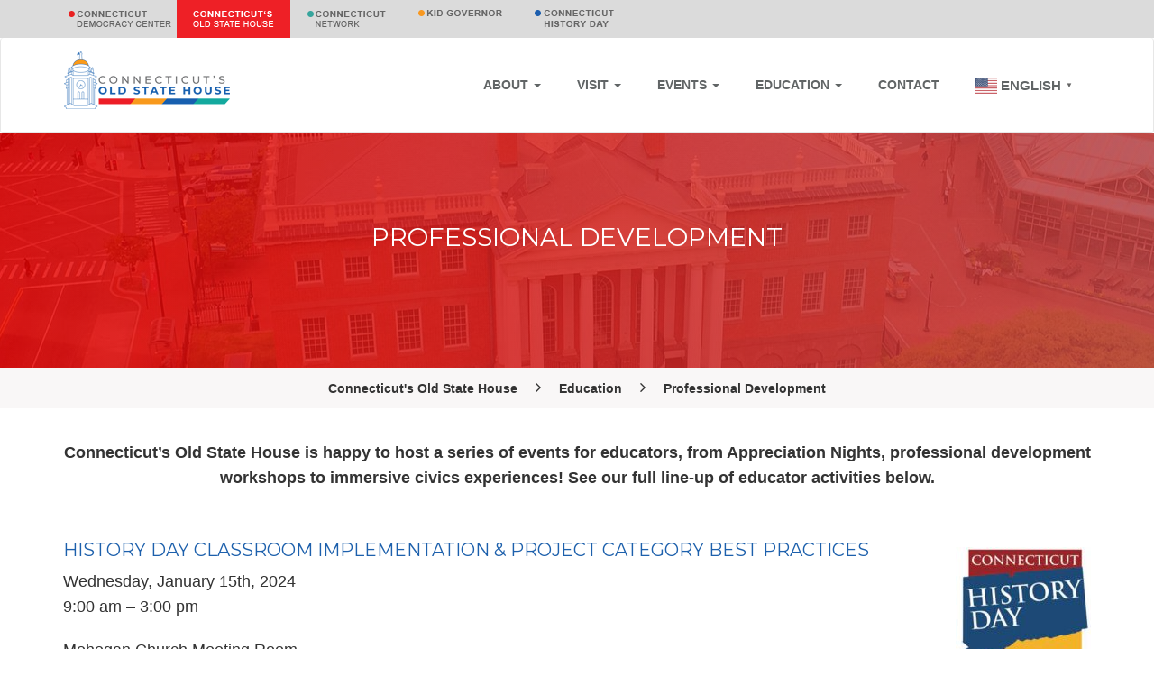

--- FILE ---
content_type: text/html; charset=UTF-8
request_url: https://wp.cga.ct.gov/osh/education/professional-development/
body_size: 13858
content:
<!DOCTYPE html>
<html lang="en-US" class="no-js">
<head><style>img.lazy{min-height:1px}</style><link href="https://wp.cga.ct.gov/osh/wp-content/plugins/w3-total-cache/pub/js/lazyload.min.js" as="script">
	<meta charset="UTF-8">
	<meta name="viewport" content="width=device-width, initial-scale=1">
	<link rel="profile" href="http://gmpg.org/xfn/11">
		<title>Professional Development &#8211; Connecticut&#039;s Old State House</title>
<meta name='robots' content='max-image-preview:large' />
	<style>img:is([sizes="auto" i], [sizes^="auto," i]) { contain-intrinsic-size: 3000px 1500px }</style>
	<link rel='dns-prefetch' href='//maps.googleapis.com' />
<link rel='dns-prefetch' href='//fonts.googleapis.com' />
<link rel="alternate" type="application/rss+xml" title="Connecticut&#039;s Old State House &raquo; Feed" href="https://wp.cga.ct.gov/osh/feed/" />
<link rel="alternate" type="application/rss+xml" title="Connecticut&#039;s Old State House &raquo; Comments Feed" href="https://wp.cga.ct.gov/osh/comments/feed/" />
<link rel="alternate" type="text/calendar" title="Connecticut&#039;s Old State House &raquo; iCal Feed" href="https://wp.cga.ct.gov/osh/calendar/?ical=1" />
<script type="text/javascript">
/* <![CDATA[ */
window._wpemojiSettings = {"baseUrl":"https:\/\/s.w.org\/images\/core\/emoji\/16.0.1\/72x72\/","ext":".png","svgUrl":"https:\/\/s.w.org\/images\/core\/emoji\/16.0.1\/svg\/","svgExt":".svg","source":{"concatemoji":"https:\/\/wp.cga.ct.gov\/osh\/wp-includes\/js\/wp-emoji-release.min.js?ver=6.8.2"}};
/*! This file is auto-generated */
!function(s,n){var o,i,e;function c(e){try{var t={supportTests:e,timestamp:(new Date).valueOf()};sessionStorage.setItem(o,JSON.stringify(t))}catch(e){}}function p(e,t,n){e.clearRect(0,0,e.canvas.width,e.canvas.height),e.fillText(t,0,0);var t=new Uint32Array(e.getImageData(0,0,e.canvas.width,e.canvas.height).data),a=(e.clearRect(0,0,e.canvas.width,e.canvas.height),e.fillText(n,0,0),new Uint32Array(e.getImageData(0,0,e.canvas.width,e.canvas.height).data));return t.every(function(e,t){return e===a[t]})}function u(e,t){e.clearRect(0,0,e.canvas.width,e.canvas.height),e.fillText(t,0,0);for(var n=e.getImageData(16,16,1,1),a=0;a<n.data.length;a++)if(0!==n.data[a])return!1;return!0}function f(e,t,n,a){switch(t){case"flag":return n(e,"\ud83c\udff3\ufe0f\u200d\u26a7\ufe0f","\ud83c\udff3\ufe0f\u200b\u26a7\ufe0f")?!1:!n(e,"\ud83c\udde8\ud83c\uddf6","\ud83c\udde8\u200b\ud83c\uddf6")&&!n(e,"\ud83c\udff4\udb40\udc67\udb40\udc62\udb40\udc65\udb40\udc6e\udb40\udc67\udb40\udc7f","\ud83c\udff4\u200b\udb40\udc67\u200b\udb40\udc62\u200b\udb40\udc65\u200b\udb40\udc6e\u200b\udb40\udc67\u200b\udb40\udc7f");case"emoji":return!a(e,"\ud83e\udedf")}return!1}function g(e,t,n,a){var r="undefined"!=typeof WorkerGlobalScope&&self instanceof WorkerGlobalScope?new OffscreenCanvas(300,150):s.createElement("canvas"),o=r.getContext("2d",{willReadFrequently:!0}),i=(o.textBaseline="top",o.font="600 32px Arial",{});return e.forEach(function(e){i[e]=t(o,e,n,a)}),i}function t(e){var t=s.createElement("script");t.src=e,t.defer=!0,s.head.appendChild(t)}"undefined"!=typeof Promise&&(o="wpEmojiSettingsSupports",i=["flag","emoji"],n.supports={everything:!0,everythingExceptFlag:!0},e=new Promise(function(e){s.addEventListener("DOMContentLoaded",e,{once:!0})}),new Promise(function(t){var n=function(){try{var e=JSON.parse(sessionStorage.getItem(o));if("object"==typeof e&&"number"==typeof e.timestamp&&(new Date).valueOf()<e.timestamp+604800&&"object"==typeof e.supportTests)return e.supportTests}catch(e){}return null}();if(!n){if("undefined"!=typeof Worker&&"undefined"!=typeof OffscreenCanvas&&"undefined"!=typeof URL&&URL.createObjectURL&&"undefined"!=typeof Blob)try{var e="postMessage("+g.toString()+"("+[JSON.stringify(i),f.toString(),p.toString(),u.toString()].join(",")+"));",a=new Blob([e],{type:"text/javascript"}),r=new Worker(URL.createObjectURL(a),{name:"wpTestEmojiSupports"});return void(r.onmessage=function(e){c(n=e.data),r.terminate(),t(n)})}catch(e){}c(n=g(i,f,p,u))}t(n)}).then(function(e){for(var t in e)n.supports[t]=e[t],n.supports.everything=n.supports.everything&&n.supports[t],"flag"!==t&&(n.supports.everythingExceptFlag=n.supports.everythingExceptFlag&&n.supports[t]);n.supports.everythingExceptFlag=n.supports.everythingExceptFlag&&!n.supports.flag,n.DOMReady=!1,n.readyCallback=function(){n.DOMReady=!0}}).then(function(){return e}).then(function(){var e;n.supports.everything||(n.readyCallback(),(e=n.source||{}).concatemoji?t(e.concatemoji):e.wpemoji&&e.twemoji&&(t(e.twemoji),t(e.wpemoji)))}))}((window,document),window._wpemojiSettings);
/* ]]> */
</script>
<style id='wp-emoji-styles-inline-css' type='text/css'>

	img.wp-smiley, img.emoji {
		display: inline !important;
		border: none !important;
		box-shadow: none !important;
		height: 1em !important;
		width: 1em !important;
		margin: 0 0.07em !important;
		vertical-align: -0.1em !important;
		background: none !important;
		padding: 0 !important;
	}
</style>
<link rel='stylesheet' id='wp-block-library-css' href='https://wp.cga.ct.gov/osh/wp-includes/css/dist/block-library/style.min.css?ver=6.8.2' type='text/css' media='all' />
<style id='classic-theme-styles-inline-css' type='text/css'>
/*! This file is auto-generated */
.wp-block-button__link{color:#fff;background-color:#32373c;border-radius:9999px;box-shadow:none;text-decoration:none;padding:calc(.667em + 2px) calc(1.333em + 2px);font-size:1.125em}.wp-block-file__button{background:#32373c;color:#fff;text-decoration:none}
</style>
<style id='global-styles-inline-css' type='text/css'>
:root{--wp--preset--aspect-ratio--square: 1;--wp--preset--aspect-ratio--4-3: 4/3;--wp--preset--aspect-ratio--3-4: 3/4;--wp--preset--aspect-ratio--3-2: 3/2;--wp--preset--aspect-ratio--2-3: 2/3;--wp--preset--aspect-ratio--16-9: 16/9;--wp--preset--aspect-ratio--9-16: 9/16;--wp--preset--color--black: #000000;--wp--preset--color--cyan-bluish-gray: #abb8c3;--wp--preset--color--white: #ffffff;--wp--preset--color--pale-pink: #f78da7;--wp--preset--color--vivid-red: #cf2e2e;--wp--preset--color--luminous-vivid-orange: #ff6900;--wp--preset--color--luminous-vivid-amber: #fcb900;--wp--preset--color--light-green-cyan: #7bdcb5;--wp--preset--color--vivid-green-cyan: #00d084;--wp--preset--color--pale-cyan-blue: #8ed1fc;--wp--preset--color--vivid-cyan-blue: #0693e3;--wp--preset--color--vivid-purple: #9b51e0;--wp--preset--gradient--vivid-cyan-blue-to-vivid-purple: linear-gradient(135deg,rgba(6,147,227,1) 0%,rgb(155,81,224) 100%);--wp--preset--gradient--light-green-cyan-to-vivid-green-cyan: linear-gradient(135deg,rgb(122,220,180) 0%,rgb(0,208,130) 100%);--wp--preset--gradient--luminous-vivid-amber-to-luminous-vivid-orange: linear-gradient(135deg,rgba(252,185,0,1) 0%,rgba(255,105,0,1) 100%);--wp--preset--gradient--luminous-vivid-orange-to-vivid-red: linear-gradient(135deg,rgba(255,105,0,1) 0%,rgb(207,46,46) 100%);--wp--preset--gradient--very-light-gray-to-cyan-bluish-gray: linear-gradient(135deg,rgb(238,238,238) 0%,rgb(169,184,195) 100%);--wp--preset--gradient--cool-to-warm-spectrum: linear-gradient(135deg,rgb(74,234,220) 0%,rgb(151,120,209) 20%,rgb(207,42,186) 40%,rgb(238,44,130) 60%,rgb(251,105,98) 80%,rgb(254,248,76) 100%);--wp--preset--gradient--blush-light-purple: linear-gradient(135deg,rgb(255,206,236) 0%,rgb(152,150,240) 100%);--wp--preset--gradient--blush-bordeaux: linear-gradient(135deg,rgb(254,205,165) 0%,rgb(254,45,45) 50%,rgb(107,0,62) 100%);--wp--preset--gradient--luminous-dusk: linear-gradient(135deg,rgb(255,203,112) 0%,rgb(199,81,192) 50%,rgb(65,88,208) 100%);--wp--preset--gradient--pale-ocean: linear-gradient(135deg,rgb(255,245,203) 0%,rgb(182,227,212) 50%,rgb(51,167,181) 100%);--wp--preset--gradient--electric-grass: linear-gradient(135deg,rgb(202,248,128) 0%,rgb(113,206,126) 100%);--wp--preset--gradient--midnight: linear-gradient(135deg,rgb(2,3,129) 0%,rgb(40,116,252) 100%);--wp--preset--font-size--small: 13px;--wp--preset--font-size--medium: 20px;--wp--preset--font-size--large: 36px;--wp--preset--font-size--x-large: 42px;--wp--preset--spacing--20: 0.44rem;--wp--preset--spacing--30: 0.67rem;--wp--preset--spacing--40: 1rem;--wp--preset--spacing--50: 1.5rem;--wp--preset--spacing--60: 2.25rem;--wp--preset--spacing--70: 3.38rem;--wp--preset--spacing--80: 5.06rem;--wp--preset--shadow--natural: 6px 6px 9px rgba(0, 0, 0, 0.2);--wp--preset--shadow--deep: 12px 12px 50px rgba(0, 0, 0, 0.4);--wp--preset--shadow--sharp: 6px 6px 0px rgba(0, 0, 0, 0.2);--wp--preset--shadow--outlined: 6px 6px 0px -3px rgba(255, 255, 255, 1), 6px 6px rgba(0, 0, 0, 1);--wp--preset--shadow--crisp: 6px 6px 0px rgba(0, 0, 0, 1);}:where(.is-layout-flex){gap: 0.5em;}:where(.is-layout-grid){gap: 0.5em;}body .is-layout-flex{display: flex;}.is-layout-flex{flex-wrap: wrap;align-items: center;}.is-layout-flex > :is(*, div){margin: 0;}body .is-layout-grid{display: grid;}.is-layout-grid > :is(*, div){margin: 0;}:where(.wp-block-columns.is-layout-flex){gap: 2em;}:where(.wp-block-columns.is-layout-grid){gap: 2em;}:where(.wp-block-post-template.is-layout-flex){gap: 1.25em;}:where(.wp-block-post-template.is-layout-grid){gap: 1.25em;}.has-black-color{color: var(--wp--preset--color--black) !important;}.has-cyan-bluish-gray-color{color: var(--wp--preset--color--cyan-bluish-gray) !important;}.has-white-color{color: var(--wp--preset--color--white) !important;}.has-pale-pink-color{color: var(--wp--preset--color--pale-pink) !important;}.has-vivid-red-color{color: var(--wp--preset--color--vivid-red) !important;}.has-luminous-vivid-orange-color{color: var(--wp--preset--color--luminous-vivid-orange) !important;}.has-luminous-vivid-amber-color{color: var(--wp--preset--color--luminous-vivid-amber) !important;}.has-light-green-cyan-color{color: var(--wp--preset--color--light-green-cyan) !important;}.has-vivid-green-cyan-color{color: var(--wp--preset--color--vivid-green-cyan) !important;}.has-pale-cyan-blue-color{color: var(--wp--preset--color--pale-cyan-blue) !important;}.has-vivid-cyan-blue-color{color: var(--wp--preset--color--vivid-cyan-blue) !important;}.has-vivid-purple-color{color: var(--wp--preset--color--vivid-purple) !important;}.has-black-background-color{background-color: var(--wp--preset--color--black) !important;}.has-cyan-bluish-gray-background-color{background-color: var(--wp--preset--color--cyan-bluish-gray) !important;}.has-white-background-color{background-color: var(--wp--preset--color--white) !important;}.has-pale-pink-background-color{background-color: var(--wp--preset--color--pale-pink) !important;}.has-vivid-red-background-color{background-color: var(--wp--preset--color--vivid-red) !important;}.has-luminous-vivid-orange-background-color{background-color: var(--wp--preset--color--luminous-vivid-orange) !important;}.has-luminous-vivid-amber-background-color{background-color: var(--wp--preset--color--luminous-vivid-amber) !important;}.has-light-green-cyan-background-color{background-color: var(--wp--preset--color--light-green-cyan) !important;}.has-vivid-green-cyan-background-color{background-color: var(--wp--preset--color--vivid-green-cyan) !important;}.has-pale-cyan-blue-background-color{background-color: var(--wp--preset--color--pale-cyan-blue) !important;}.has-vivid-cyan-blue-background-color{background-color: var(--wp--preset--color--vivid-cyan-blue) !important;}.has-vivid-purple-background-color{background-color: var(--wp--preset--color--vivid-purple) !important;}.has-black-border-color{border-color: var(--wp--preset--color--black) !important;}.has-cyan-bluish-gray-border-color{border-color: var(--wp--preset--color--cyan-bluish-gray) !important;}.has-white-border-color{border-color: var(--wp--preset--color--white) !important;}.has-pale-pink-border-color{border-color: var(--wp--preset--color--pale-pink) !important;}.has-vivid-red-border-color{border-color: var(--wp--preset--color--vivid-red) !important;}.has-luminous-vivid-orange-border-color{border-color: var(--wp--preset--color--luminous-vivid-orange) !important;}.has-luminous-vivid-amber-border-color{border-color: var(--wp--preset--color--luminous-vivid-amber) !important;}.has-light-green-cyan-border-color{border-color: var(--wp--preset--color--light-green-cyan) !important;}.has-vivid-green-cyan-border-color{border-color: var(--wp--preset--color--vivid-green-cyan) !important;}.has-pale-cyan-blue-border-color{border-color: var(--wp--preset--color--pale-cyan-blue) !important;}.has-vivid-cyan-blue-border-color{border-color: var(--wp--preset--color--vivid-cyan-blue) !important;}.has-vivid-purple-border-color{border-color: var(--wp--preset--color--vivid-purple) !important;}.has-vivid-cyan-blue-to-vivid-purple-gradient-background{background: var(--wp--preset--gradient--vivid-cyan-blue-to-vivid-purple) !important;}.has-light-green-cyan-to-vivid-green-cyan-gradient-background{background: var(--wp--preset--gradient--light-green-cyan-to-vivid-green-cyan) !important;}.has-luminous-vivid-amber-to-luminous-vivid-orange-gradient-background{background: var(--wp--preset--gradient--luminous-vivid-amber-to-luminous-vivid-orange) !important;}.has-luminous-vivid-orange-to-vivid-red-gradient-background{background: var(--wp--preset--gradient--luminous-vivid-orange-to-vivid-red) !important;}.has-very-light-gray-to-cyan-bluish-gray-gradient-background{background: var(--wp--preset--gradient--very-light-gray-to-cyan-bluish-gray) !important;}.has-cool-to-warm-spectrum-gradient-background{background: var(--wp--preset--gradient--cool-to-warm-spectrum) !important;}.has-blush-light-purple-gradient-background{background: var(--wp--preset--gradient--blush-light-purple) !important;}.has-blush-bordeaux-gradient-background{background: var(--wp--preset--gradient--blush-bordeaux) !important;}.has-luminous-dusk-gradient-background{background: var(--wp--preset--gradient--luminous-dusk) !important;}.has-pale-ocean-gradient-background{background: var(--wp--preset--gradient--pale-ocean) !important;}.has-electric-grass-gradient-background{background: var(--wp--preset--gradient--electric-grass) !important;}.has-midnight-gradient-background{background: var(--wp--preset--gradient--midnight) !important;}.has-small-font-size{font-size: var(--wp--preset--font-size--small) !important;}.has-medium-font-size{font-size: var(--wp--preset--font-size--medium) !important;}.has-large-font-size{font-size: var(--wp--preset--font-size--large) !important;}.has-x-large-font-size{font-size: var(--wp--preset--font-size--x-large) !important;}
:where(.wp-block-post-template.is-layout-flex){gap: 1.25em;}:where(.wp-block-post-template.is-layout-grid){gap: 1.25em;}
:where(.wp-block-columns.is-layout-flex){gap: 2em;}:where(.wp-block-columns.is-layout-grid){gap: 2em;}
:root :where(.wp-block-pullquote){font-size: 1.5em;line-height: 1.6;}
</style>
<link rel='stylesheet' id='contact-form-7-css' href='https://wp.cga.ct.gov/osh/wp-content/plugins/contact-form-7/includes/css/styles.css?ver=6.1.1' type='text/css' media='all' />
<link rel='stylesheet' id='museumwp-toolkit-css' href='https://wp.cga.ct.gov/osh/wp-content/plugins/museumwp-toolkit/lib/css/plugin.css?ver=6.8.2' type='text/css' media='all' />
<link rel='stylesheet' id='museumwp-lib-css' href='https://wp.cga.ct.gov/osh/wp-content/themes/museumwp/css/lib.css?ver=6.8.2' type='text/css' media='all' />
<link rel='stylesheet' id='museumwp-fonts-css' href='https://fonts.googleapis.com/css?family=Raleway%3A500%2C600%2C700%2C100%2C800%2C900%2C400%2C200%2C300%7CMontserrat%3A100%2C100i%2C200%2C200i%2C300%2C300i%2C400%2C400i%2C500%2C500i%2C600%2C600i%2C700%2C700i%2C800%2C800i%2C900%2C900i%7COpen+Sans%3A100%2C100i%2C200%2C200i%2C300%2C300i%2C400%2C400i%2C500%2C500i%2C600%2C600i%2C700%2C700i%2C800%2C800i%2C900%2C900i&#038;subset=latin%2Clatin-ext&#038;ver=6.8.2' type='text/css' media='all' />
<link rel='stylesheet' id='dashicons-css' href='https://wp.cga.ct.gov/osh/wp-includes/css/dashicons.min.css?ver=6.8.2' type='text/css' media='all' />
<link rel='stylesheet' id='museumwp-stylesheet-css' href='https://wp.cga.ct.gov/osh/wp-content/themes/museumwp/style.css?ver=6.8.2' type='text/css' media='all' />
<link rel='stylesheet' id='js_composer_front-css' href='https://wp.cga.ct.gov/osh/wp-content/plugins/js_composer/assets/css/js_composer.min.css?ver=8.6.1' type='text/css' media='all' />
<link rel='stylesheet' id='ald-styles-css' href='https://wp.cga.ct.gov/osh/wp-content/plugins/ajax-load-more-anything/assets/styles.min.css?ver=3.3.8' type='text/css' media='all' />
<script type="text/javascript" src="https://maps.googleapis.com/maps/api/js?key=AIzaSyBxiCZMFOE_R48DRKYBfAn1uSJ8KBbG4Gk&amp;ver=6.8.2" id="gmap-api-js"></script>
<script type="text/javascript" src="https://wp.cga.ct.gov/osh/wp-content/plugins/museumwp-toolkit/lib/js/plugin.js?ver=6.8.2" id="museumwp-toolkit-js"></script>
<script type="text/javascript" src="https://wp.cga.ct.gov/osh/wp-includes/js/jquery/jquery.min.js?ver=3.7.1" id="jquery-core-js"></script>
<script type="text/javascript" src="https://wp.cga.ct.gov/osh/wp-includes/js/jquery/jquery-migrate.min.js?ver=3.4.1" id="jquery-migrate-js"></script>
<!--[if lt IE 9]>
<script type="text/javascript" src="https://wp.cga.ct.gov/osh/wp-content/themes/museumwp/js/html5/respond.min.js?ver=6.8.2" id="respond.min-js"></script>
<![endif]-->
<script type="text/javascript" src="https://wp.cga.ct.gov/osh/wp-content/themes/museumwp/js/lib.js?ver=6.8.2" id="museumwp-lib-js"></script>
<script type="text/javascript" id="museumwp-lib-js-after">
/* <![CDATA[ */
			var templateUrl = "https://wp.cga.ct.gov/osh/wp-content/themes/museumwp";
			var WPAjaxUrl = "https://wp.cga.ct.gov/osh/wp-admin/admin-ajax.php";
		
/* ]]> */
</script>
<script type="text/javascript" src="https://wp.cga.ct.gov/osh/wp-content/themes/museumwp/js/functions.js?ver=6.8.2" id="museumwp-functions-js"></script>
<script></script><link rel="https://api.w.org/" href="https://wp.cga.ct.gov/osh/wp-json/" /><link rel="alternate" title="JSON" type="application/json" href="https://wp.cga.ct.gov/osh/wp-json/wp/v2/pages/59379" /><link rel="EditURI" type="application/rsd+xml" title="RSD" href="https://wp.cga.ct.gov/osh/xmlrpc.php?rsd" />
<meta name="generator" content="WordPress 6.8.2" />
<link rel="canonical" href="https://wp.cga.ct.gov/osh/education/professional-development/" />
<link rel='shortlink' href='https://wp.cga.ct.gov/osh/?p=59379' />
<link rel="alternate" title="oEmbed (JSON)" type="application/json+oembed" href="https://wp.cga.ct.gov/osh/wp-json/oembed/1.0/embed?url=https%3A%2F%2Fwp.cga.ct.gov%2Fosh%2Feducation%2Fprofessional-development%2F" />
<link rel="alternate" title="oEmbed (XML)" type="text/xml+oembed" href="https://wp.cga.ct.gov/osh/wp-json/oembed/1.0/embed?url=https%3A%2F%2Fwp.cga.ct.gov%2Fosh%2Feducation%2Fprofessional-development%2F&#038;format=xml" />
<meta name="generator" content="Redux 4.5.7" /><meta name="tec-api-version" content="v1"><meta name="tec-api-origin" content="https://wp.cga.ct.gov/osh"><link rel="alternate" href="https://wp.cga.ct.gov/osh/wp-json/tribe/events/v1/" /><style type="text/css">.recentcomments a{display:inline !important;padding:0 !important;margin:0 !important;}</style><meta name="generator" content="Powered by WPBakery Page Builder - drag and drop page builder for WordPress."/>
<meta name="generator" content="Powered by Slider Revolution 6.7.37 - responsive, Mobile-Friendly Slider Plugin for WordPress with comfortable drag and drop interface." />
<link rel="icon" href="https://wp.cga.ct.gov/osh/wp-content/uploads/2022/05/cropped-osh-icon_512x512-32x32.png" sizes="32x32" />
<link rel="icon" href="https://wp.cga.ct.gov/osh/wp-content/uploads/2022/05/cropped-osh-icon_512x512-192x192.png" sizes="192x192" />
<link rel="apple-touch-icon" href="https://wp.cga.ct.gov/osh/wp-content/uploads/2022/05/cropped-osh-icon_512x512-180x180.png" />
<meta name="msapplication-TileImage" content="https://wp.cga.ct.gov/osh/wp-content/uploads/2022/05/cropped-osh-icon_512x512-270x270.png" />
<script>function setREVStartSize(e){
			//window.requestAnimationFrame(function() {
				window.RSIW = window.RSIW===undefined ? window.innerWidth : window.RSIW;
				window.RSIH = window.RSIH===undefined ? window.innerHeight : window.RSIH;
				try {
					var pw = document.getElementById(e.c).parentNode.offsetWidth,
						newh;
					pw = pw===0 || isNaN(pw) || (e.l=="fullwidth" || e.layout=="fullwidth") ? window.RSIW : pw;
					e.tabw = e.tabw===undefined ? 0 : parseInt(e.tabw);
					e.thumbw = e.thumbw===undefined ? 0 : parseInt(e.thumbw);
					e.tabh = e.tabh===undefined ? 0 : parseInt(e.tabh);
					e.thumbh = e.thumbh===undefined ? 0 : parseInt(e.thumbh);
					e.tabhide = e.tabhide===undefined ? 0 : parseInt(e.tabhide);
					e.thumbhide = e.thumbhide===undefined ? 0 : parseInt(e.thumbhide);
					e.mh = e.mh===undefined || e.mh=="" || e.mh==="auto" ? 0 : parseInt(e.mh,0);
					if(e.layout==="fullscreen" || e.l==="fullscreen")
						newh = Math.max(e.mh,window.RSIH);
					else{
						e.gw = Array.isArray(e.gw) ? e.gw : [e.gw];
						for (var i in e.rl) if (e.gw[i]===undefined || e.gw[i]===0) e.gw[i] = e.gw[i-1];
						e.gh = e.el===undefined || e.el==="" || (Array.isArray(e.el) && e.el.length==0)? e.gh : e.el;
						e.gh = Array.isArray(e.gh) ? e.gh : [e.gh];
						for (var i in e.rl) if (e.gh[i]===undefined || e.gh[i]===0) e.gh[i] = e.gh[i-1];
											
						var nl = new Array(e.rl.length),
							ix = 0,
							sl;
						e.tabw = e.tabhide>=pw ? 0 : e.tabw;
						e.thumbw = e.thumbhide>=pw ? 0 : e.thumbw;
						e.tabh = e.tabhide>=pw ? 0 : e.tabh;
						e.thumbh = e.thumbhide>=pw ? 0 : e.thumbh;
						for (var i in e.rl) nl[i] = e.rl[i]<window.RSIW ? 0 : e.rl[i];
						sl = nl[0];
						for (var i in nl) if (sl>nl[i] && nl[i]>0) { sl = nl[i]; ix=i;}
						var m = pw>(e.gw[ix]+e.tabw+e.thumbw) ? 1 : (pw-(e.tabw+e.thumbw)) / (e.gw[ix]);
						newh =  (e.gh[ix] * m) + (e.tabh + e.thumbh);
					}
					var el = document.getElementById(e.c);
					if (el!==null && el) el.style.height = newh+"px";
					el = document.getElementById(e.c+"_wrapper");
					if (el!==null && el) {
						el.style.height = newh+"px";
						el.style.display = "block";
					}
				} catch(e){
					console.log("Failure at Presize of Slider:" + e)
				}
			//});
		  };</script>
<style type="text/css"></style><style type="text/css" data-type="vc_shortcodes-default-css">.vc_do_btn{margin-bottom:22px;}.vc_do_btn{margin-bottom:22px;}</style><noscript><style> .wpb_animate_when_almost_visible { opacity: 1; }</style></noscript>

<!-- Google tag (gtag.js) -->
<script async src="https://www.googletagmanager.com/gtag/js?id=G-3H3CEYN6WM"></script>
<script>
  window.dataLayer = window.dataLayer || [];
  function gtag(){dataLayer.push(arguments);}
  gtag('js', new Date());

  gtag('config', 'G-3H3CEYN6WM');
</script>
<!-- End Google tag (gtag.js) -->
	
</head>
<body class="wp-singular page-template-default page page-id-59379 page-child parent-pageid-544 wp-theme-museumwp tribe-no-js singular wpb-js-composer js-comp-ver-8.6.1 vc_responsive">
<!-- Page Wrap -->
<div id="wrap"> 

	<header class="site-header">

			<!-- Start Top Navigation -->
    <div class="top_nav">
        
            <div class="container">
            <div class="row-fluid" style="display: inline-flex;">
                <div id="custom_html-2" class="widget_text widget widget_custom_html"><div class="textwidget custom-html-widget"><a href="https://ctdemocracycenter.org" target="_blank"><img class="lazy" src="data:image/svg+xml,%3Csvg%20xmlns='http://www.w3.org/2000/svg'%20viewBox='0%200%201%201'%3E%3C/svg%3E" data-src="https://wp.cga.ct.gov/osh/wp-content/uploads/2021/07/democracy-top-1.png"></a></div></div><div id="custom_html-3" class="widget_text widget widget_custom_html"><div class="textwidget custom-html-widget"><a href="#" target="_blank"><img class="lazy" src="data:image/svg+xml,%3Csvg%20xmlns='http://www.w3.org/2000/svg'%20viewBox='0%200%201%201'%3E%3C/svg%3E" data-src="https://wp.cga.ct.gov/osh/wp-content/uploads/2021/01/CTOldSH-top-c.png"></a></div></div><div id="custom_html-4" class="widget_text widget widget_custom_html"><div class="textwidget custom-html-widget"><a href="https://ct-n.com/" target="_blank"><img class="lazy" src="data:image/svg+xml,%3Csvg%20xmlns='http://www.w3.org/2000/svg'%20viewBox='0%200%201%201'%3E%3C/svg%3E" data-src="https://wp.cga.ct.gov/osh/wp-content/uploads/2021/08/CTNetwork-top-v2c.png"></a></div></div><div id="custom_html-5" class="widget_text widget widget_custom_html"><div class="textwidget custom-html-widget"><a href="http://kidgovernor.org/" target="_blank"><img class="lazy" src="data:image/svg+xml,%3Csvg%20xmlns='http://www.w3.org/2000/svg'%20viewBox='0%200%201%201'%3E%3C/svg%3E" data-src="https://wp.cga.ct.gov/osh/wp-content/uploads/2021/01/CTKidGov-top2.png"></a></div></div><div id="custom_html-6" class="widget_text widget widget_custom_html"><div class="textwidget custom-html-widget"><a href="https://www.historydayct.org/" target="_blank"><img class="lazy" src="data:image/svg+xml,%3Csvg%20xmlns='http://www.w3.org/2000/svg'%20viewBox='0%200%201%201'%3E%3C/svg%3E" data-src="https://wp.cga.ct.gov/osh/wp-content/uploads/2021/08/CTHistoryday-top-1-v2c.png"></a></div></div>               
            </div>
            </div>

    </div>


    <!-- End of Top Navigation -->    

		<nav class="navbar navbar-default ow-navigation">
			<div class="container">
				<div class="navbar-header">
					<button type="button" class="navbar-toggle" data-toggle="collapse" data-target=".navbar-collapse">
						<span class="icon-bar"></span>
						<span class="icon-bar"></span>
						<span class="icon-bar"></span>
					</button>
											<a class="logo image-logo" href="https://wp.cga.ct.gov/osh/"><img class="lazy" src="data:image/svg+xml,%3Csvg%20xmlns='http://www.w3.org/2000/svg'%20viewBox='0%200%201%201'%3E%3C/svg%3E" data-src="https://wp.cga.ct.gov/osh/wp-content/uploads/2021/06/header-logo.png" alt="logo"/></a>
										</div>
				<div class="navbar-collapse collapse pull-right">
					<ul id="menu-main-nav" class="nav navbar-nav"><li id="menu-item-355" class="menu-item menu-item-type-custom menu-item-object-custom menu-item-has-children menu-item-355 dropdown"><a title="About" href="https://wp.cga.ct.gov/osh/about/" class="dropdown-toggle" aria-haspopup="true">About <span class="caret"></span></a><i class='ddl-switch fa fa-angle-down'></i>

<ul role="menu" class="dropdown-menu">
	<li id="menu-item-8388" class="menu-item menu-item-type-post_type menu-item-object-page menu-item-8388"><a title="About CT’s Old State House" href="https://wp.cga.ct.gov/osh/about/">About CT’s Old State House</a></li>
	<li id="menu-item-7033" class="menu-item menu-item-type-post_type menu-item-object-page menu-item-7033"><a title="Rent CT’s Old State House" href="https://wp.cga.ct.gov/osh/rent-osh/">Rent CT’s Old State House</a></li>
	<li id="menu-item-8389" class="menu-item menu-item-type-post_type menu-item-object-page menu-item-8389"><a title="Staff" href="https://wp.cga.ct.gov/osh/contact/">Staff</a></li>
	<li id="menu-item-6773" class="menu-item menu-item-type-post_type menu-item-object-page menu-item-has-children menu-item-6773 dropdown"><a title="News" href="https://wp.cga.ct.gov/osh/about/blog/">News</a><i class='ddl-switch fa fa-angle-down'></i>

	<ul role="menu" class="dropdown-menu">
		<li id="menu-item-8373" class="menu-item menu-item-type-post_type menu-item-object-page menu-item-8373"><a title="All News" href="https://wp.cga.ct.gov/osh/about/blog/">All News</a></li>
		<li id="menu-item-6819" class="menu-item menu-item-type-taxonomy menu-item-object-category menu-item-6819"><a title="CT Freedom Trail" href="https://wp.cga.ct.gov/osh/category/ct-freedom-trail/">CT Freedom Trail</a></li>
		<li id="menu-item-6818" class="menu-item menu-item-type-taxonomy menu-item-object-category menu-item-6818"><a title="Kid Governor" href="https://wp.cga.ct.gov/osh/category/kid-governor/">Kid Governor</a></li>
		<li id="menu-item-6820" class="menu-item menu-item-type-taxonomy menu-item-object-category menu-item-6820"><a title="CT History Day" href="https://wp.cga.ct.gov/osh/category/ct-history-day/">CT History Day</a></li>
		<li id="menu-item-6821" class="menu-item menu-item-type-taxonomy menu-item-object-category menu-item-6821"><a title="Summer Concert Series" href="https://wp.cga.ct.gov/osh/category/summer-concert-series/">Summer Concert Series</a></li>
	</ul>
</li>
</ul>
</li>
<li id="menu-item-530" class="menu-item menu-item-type-post_type menu-item-object-page menu-item-has-children menu-item-530 dropdown"><a title="Visit" href="https://wp.cga.ct.gov/osh/visit/" class="dropdown-toggle" aria-haspopup="true">Visit <span class="caret"></span></a><i class='ddl-switch fa fa-angle-down'></i>

<ul role="menu" class="dropdown-menu">
	<li id="menu-item-8580" class="menu-item menu-item-type-post_type menu-item-object-page menu-item-8580"><a title="Tickets and Pricing" href="https://wp.cga.ct.gov/osh/visit/">Tickets and Pricing</a></li>
	<li id="menu-item-8371" class="menu-item menu-item-type-post_type menu-item-object-page menu-item-8371"><a title="Hours and Directions" href="https://wp.cga.ct.gov/osh/visit/">Hours and Directions</a></li>
	<li id="menu-item-73433" class="menu-item menu-item-type-post_type menu-item-object-page menu-item-73433"><a title="Greater Hartford Information Center" href="https://wp.cga.ct.gov/osh/greater-hartford-info/">Greater Hartford Information Center</a></li>
</ul>
</li>
<li id="menu-item-371" class="menu-item menu-item-type-custom menu-item-object-custom menu-item-has-children menu-item-371 dropdown"><a title="Events" href="https://wp.cga.ct.gov/osh/calendar/" class="dropdown-toggle" aria-haspopup="true">Events <span class="caret"></span></a><i class='ddl-switch fa fa-angle-down'></i>

<ul role="menu" class="dropdown-menu">
	<li id="menu-item-8581" class="menu-item menu-item-type-custom menu-item-object-custom menu-item-8581"><a title="Event Calendar" href="https://wp.cga.ct.gov/osh/calendar/">Event Calendar</a></li>
	<li id="menu-item-6774" class="menu-item menu-item-type-post_type menu-item-object-page menu-item-6774"><a title="Farmers Market" href="https://wp.cga.ct.gov/osh/events-page/farmers-market/">Farmers Market</a></li>
	<li id="menu-item-8385" class="menu-item menu-item-type-post_type menu-item-object-page menu-item-8385"><a title="Summer Concert Series" href="https://wp.cga.ct.gov/osh/events-page/summer-concert-series/">Summer Concert Series</a></li>
</ul>
</li>
<li id="menu-item-1160" class="menu-item menu-item-type-post_type menu-item-object-page current-page-ancestor current-menu-ancestor current-menu-parent current-page-parent current_page_parent current_page_ancestor menu-item-has-children menu-item-1160 dropdown"><a title="Education" href="https://wp.cga.ct.gov/osh/education/" class="dropdown-toggle" aria-haspopup="true">Education <span class="caret"></span></a><i class='ddl-switch fa fa-angle-down'></i>

<ul role="menu" class="dropdown-menu">
	<li id="menu-item-563" class="menu-item menu-item-type-post_type menu-item-object-page menu-item-563"><a title="School Programs" href="https://wp.cga.ct.gov/osh/education/school-programs/">School Programs</a></li>
	<li id="menu-item-961" class="menu-item menu-item-type-post_type menu-item-object-page menu-item-961"><a title="CT&#039;s Kid Governor" href="https://wp.cga.ct.gov/osh/education/ct-kid-governor/">CT&#8217;s Kid Governor</a></li>
	<li id="menu-item-962" class="menu-item menu-item-type-post_type menu-item-object-page menu-item-962"><a title="CT History Day" href="https://wp.cga.ct.gov/osh/education/connecticut-history-day/">CT History Day</a></li>
	<li id="menu-item-13039" class="menu-item menu-item-type-post_type menu-item-object-page menu-item-13039"><a title="Red, White &#038; Blue Schools" href="https://wp.cga.ct.gov/osh/home/rwbschools/">Red, White &#038; Blue Schools</a></li>
	<li id="menu-item-64918" class="menu-item menu-item-type-custom menu-item-object-custom menu-item-64918"><a title="Civic Learning Week" href="http://ctdemocracycenter.org/civic-learning-week">Civic Learning Week</a></li>
	<li id="menu-item-72430" class="menu-item menu-item-type-post_type menu-item-object-page current-menu-item page_item page-item-59379 current_page_item menu-item-72430 active"><a title="Professional Development" href="https://wp.cga.ct.gov/osh/education/professional-development/">Professional Development</a></li>
	<li id="menu-item-104884" class="menu-item menu-item-type-post_type menu-item-object-page menu-item-104884"><a title="AMERICA’S 100 DOCS" href="https://wp.cga.ct.gov/osh/education/americas-100-docs/">AMERICA’S 100 DOCS</a></li>
</ul>
</li>
<li id="menu-item-635" class="menu-item menu-item-type-post_type menu-item-object-page menu-item-635"><a title="Contact" href="https://wp.cga.ct.gov/osh/contact/">Contact</a></li>
<li style="position:relative;" class="menu-item menu-item-gtranslate gt-menu-57544"></li></ul>				</div>
				<!--/.nav-collapse -->
			</div>
		</nav>
	</header>

			<div data-stellar-background-ratio="0.3" class="page-header full-page-header lazy" style="" data-bg="https://wp.cga.ct.gov/osh/wp-content/uploads/2020/10/h-about.jpg">

			<div class="overlay-gr">
				<h1 class="page-title">Professional Development</h1>			</div>
		</div>

		<div class="breadcrumb">
			<!-- Breadcrumb NavXT 7.4.1 -->
<span property="itemListElement" typeof="ListItem"><a property="item" typeof="WebPage" title="Go to Connecticut&#039;s Old State House." href="https://wp.cga.ct.gov/osh" class="home" ><span property="name">Connecticut&#039;s Old State House</span></a><meta property="position" content="1"></span> &gt; <span property="itemListElement" typeof="ListItem"><a property="item" typeof="WebPage" title="Go to Education." href="https://wp.cga.ct.gov/osh/education/" class="post post-page" ><span property="name">Education</span></a><meta property="position" content="2"></span> &gt; <span property="itemListElement" typeof="ListItem"><span property="name" class="post post-page current-item">Professional Development</span><meta property="url" content="https://wp.cga.ct.gov/osh/education/professional-development/"><meta property="position" content="3"></span>		</div>

		<main id="main" class="site-main" role="main">

	<div class="page-content">

		<div class="container-fluid widthfix">

			<div class="content-area full-content col-md-12">
				
<article id="post-59379" class="post-59379 page type-page status-publish hentry">

	
	<div class="entry-content">

		<div class="wpb-content-wrapper"><div class="vc_row wpb_row vc_row-fluid vc_row-o-equal-height vc_row-o-content-middle vc_row-flex"><div class="wpb_column vc_column_container vc_col-sm-12"><div class="vc_column-inner"><div class="wpb_wrapper"><div class="vc_row wpb_row vc_inner vc_row-fluid vc_row-o-equal-height vc_row-o-content-top vc_row-flex"><div class="wpb_column vc_column_container vc_col-sm-12"><div class="vc_column-inner"><div class="wpb_wrapper">
	<div class="wpb_text_column wpb_content_element aboutmain" >
		<div class="wpb_wrapper">
			<p style="text-align: center;"><strong>Connecticut’s Old State House is happy to host a series of events for educators, from Appreciation Nights, professional development workshops to immersive civics experiences! See our full line-up of educator activities below.</strong></p>

		</div>
	</div>
</div></div></div></div></div></div></div><div class="wpb_column vc_column_container vc_col-sm-12"><div class="vc_column-inner"><div class="wpb_wrapper"><div class="vc_empty_space"   style="height: 25px"><span class="vc_empty_space_inner"></span></div>
	<div class="wpb_text_column wpb_content_element aboutmain" >
		<div class="wpb_wrapper">
			<h4>History Day Classroom Implementation &amp; Project Category Best Practices<img decoding="async" class="alignright wp-image-1059 size-thumbnail lazy" src="data:image/svg+xml,%3Csvg%20xmlns='http://www.w3.org/2000/svg'%20viewBox='0%200%20150%20150'%3E%3C/svg%3E" data-src="https://wp.cga.ct.gov/osh/wp-content/uploads/2021/07/historyday2-150x150.jpeg" alt="" width="150" height="150" data-srcset="https://wp.cga.ct.gov/osh/wp-content/uploads/2021/07/historyday2-150x150.jpeg 150w, https://wp.cga.ct.gov/osh/wp-content/uploads/2021/07/historyday2-90x90.jpeg 90w, https://wp.cga.ct.gov/osh/wp-content/uploads/2021/07/historyday2-59x59.jpeg 59w, https://wp.cga.ct.gov/osh/wp-content/uploads/2021/07/historyday2-100x100.jpeg 100w, https://wp.cga.ct.gov/osh/wp-content/uploads/2021/07/historyday2.jpeg 225w" data-sizes="(max-width: 150px) 100vw, 150px" /></h4>
<p><span style="font-weight: 400;">Wednesday, January 15th, 2024</span><span style="font-weight: 400;"><br />
</span><span style="font-weight: 400;">9:00 am &#8211; 3:00 pm</span></p>
<p><span style="font-weight: 400;">Mohegan Church Meeting Room</span><span style="font-weight: 400;"><br />
</span><span style="font-weight: 400;">27 Church Lane, Uncasville, CT</span></p>
<p>Excited about Connecticut History Day but not sure where to start?</p>
<p>Enjoy a FREE day-long workshop that introduces the five History Day project categories, explores the National History Day® judging rubric, and assists teachers with implementing the program. Rhode Island State History Day Coordinator and former classroom teacher, Michelle Walker, will share strategies she uses to weave History Day into your curriculum and support students. View examples of each type of project category (paper, exhibit, performance, documentary, website) and discuss how to guide students through choosing and completing their projects.</p>
<p>Participants will enjoy a complimentary tour of the Tantaquidgeon Museum and a list of Mohegan research topics that relate to the theme Rights and Responsibilities in History.</p>
<p>Lunch and materials provided.</p>

		</div>
	</div>
<div class="vc_btn3-container vc_btn3-center vc_do_btn" ><a class="vc_general vc_btn3 vc_btn3-size-md vc_btn3-shape-square vc_btn3-style-modern vc_btn3-color-danger" href="https://docs.google.com/forms/d/e/1FAIpQLSc33X-dVqbe-5Exx-yXD5rDjW4abTacgbB8-nKGubhNjvuizA/viewform" title="" target="_blank">Sign Up Here!</a></div><div class="vc_separator wpb_content_element vc_separator_align_center vc_sep_width_100 vc_sep_border_width_3 vc_sep_pos_align_center vc_separator_no_text vc_sep_color_grey wpb_content_element  wpb_content_element" ><span class="vc_sep_holder vc_sep_holder_l"><span class="vc_sep_line"></span></span><span class="vc_sep_holder vc_sep_holder_r"><span class="vc_sep_line"></span></span>
</div><div class="vc_empty_space"   style="height: 25px"><span class="vc_empty_space_inner"></span></div>
	<div class="wpb_text_column wpb_content_element aboutmain" >
		<div class="wpb_wrapper">
			<h4>2024-2025 Red, White, and Blue Schools Informational Webinar</h4>
<p><img decoding="async" class="alignright wp-image-72881 lazy" src="data:image/svg+xml,%3Csvg%20xmlns='http://www.w3.org/2000/svg'%20viewBox='0%200%20140%20140'%3E%3C/svg%3E" data-src="https://wp.cga.ct.gov/osh/wp-content/uploads/2024/11/RWB_2023_Logo-300x300.png" alt="" width="140" height="140" data-srcset="https://wp.cga.ct.gov/osh/wp-content/uploads/2024/11/RWB_2023_Logo-300x300.png 300w, https://wp.cga.ct.gov/osh/wp-content/uploads/2024/11/RWB_2023_Logo-150x150.png 150w, https://wp.cga.ct.gov/osh/wp-content/uploads/2024/11/RWB_2023_Logo-90x90.png 90w, https://wp.cga.ct.gov/osh/wp-content/uploads/2024/11/RWB_2023_Logo-59x59.png 59w, https://wp.cga.ct.gov/osh/wp-content/uploads/2024/11/RWB_2023_Logo.png 750w" data-sizes="(max-width: 140px) 100vw, 140px" /></p>
<p>Does your school or district want to apply to be a 2024-2025 Red, White &amp; Blue School? In this session, RWB Schools Coordinator Jennifer Vienneau provides an overview of this year’s Rubric, reviews the program’s website, and shares resources to help you plan activities/projects for your spring 2025 RWB Schools application.</p>

		</div>
	</div>
<div class="vc_empty_space"   style="height: 32px"><span class="vc_empty_space_inner"></span></div><div class="vc_btn3-container vc_btn3-center vc_do_btn" ><a class="vc_general vc_btn3 vc_btn3-size-md vc_btn3-shape-square vc_btn3-style-modern vc_btn3-color-danger" href="https://www.youtube.com/watch?v=X8m7uoAzIAI" title="" target="_blank">Watch Here!</a></div></div></div></div><div class="wpb_column vc_column_container vc_col-sm-12"><div class="vc_column-inner"><div class="wpb_wrapper"></div></div></div><div class="wpb_column vc_column_container vc_col-sm-12"><div class="vc_column-inner"><div class="wpb_wrapper"></div></div></div></div><div class="vc_row wpb_row vc_row-fluid"><div class="wpb_column vc_column_container vc_col-sm-12"><div class="vc_column-inner"><div class="wpb_wrapper"><div class="vc_empty_space"   style="height: 50px"><span class="vc_empty_space_inner"></span></div></div></div></div></div><div class="vc_row wpb_row vc_row-fluid"><div class="wpb_column vc_column_container vc_col-sm-12"><div class="vc_column-inner"><div class="wpb_wrapper"></div></div></div></div>
</div>
		
	</div><!-- .entry-content -->

	
</article><!-- #post-## -->			</div>

			<!-- Sidebar -->
			
		</div><!-- .container /- -->

	</div><!-- Page Content /- -->

</main><!-- .site-main -->

		<!--======= Footer =========-->
		<footer class="site-footer menu-disabled">
			<div class="container">
			    <div class="footerwidgets">
                 
                <div class="footerleft">			<div class="textwidget"><p><strong>HOURS</strong><br />
Mondays &amp; weekday mornings: School/Group Reservations available<br />
Tue : 12 PM &#8211; 5 PM<br />
Wed : 12 PM &#8211; 5 PM<br />
Thu : 12 PM &#8211; 5 PM<br />
Fri : 12 PM &#8211; 5 PM<br />
Sat : 12 PM &#8211; 5 PM<br />
Sun : Closed<br />
(Last ticket sold one hour before close)</p>
<p>Connecticut&#8217;s Old State House is managed in partnership between the Connecticut General Assembly and the Connecticut Democracy Center.</p>
</div>
		</div>                                 
                <div class="footerright"><div id='gallery-1' class='gallery galleryid-59379 gallery-columns-4 gallery-size-thumbnail'><figure class='gallery-item'>
			<div class='gallery-icon landscape'>
				<a href='https://www.facebook.com/CTOldStateHouse' class="custom-link no-lightbox" title="107175_circle_facebook_icon" onclick="event.stopPropagation()" target="_blank"><img width="40" height="40" src="data:image/svg+xml,%3Csvg%20xmlns='http://www.w3.org/2000/svg'%20viewBox='0%200%2040%2040'%3E%3C/svg%3E" data-src="https://wp.cga.ct.gov/osh/wp-content/uploads/2022/02/107175_circle_facebook_icon.png" class="attachment-thumbnail size-thumbnail lazy" alt="" decoding="async" /></a>
			</div></figure><figure class='gallery-item'>
			<div class='gallery-icon landscape'>
				<a href='https://twitter.com/ctoldstatehouse' class="custom-link no-lightbox" title="X Twitter icon circle" onclick="event.stopPropagation()" target="_blank"><img width="40" height="40" src="data:image/svg+xml,%3Csvg%20xmlns='http://www.w3.org/2000/svg'%20viewBox='0%200%2040%2040'%3E%3C/svg%3E" data-src="https://wp.cga.ct.gov/osh/wp-content/uploads/2023/10/x_twitter_circle.png" class="attachment-thumbnail size-thumbnail lazy" alt="" decoding="async" /></a>
			</div></figure><figure class='gallery-item'>
			<div class='gallery-icon landscape'>
				<a href='https://www.instagram.com/ctoldstatehouse/' class="custom-link no-lightbox" title="pngkey.com-instagram-circle-png-4486200" onclick="event.stopPropagation()" target="_blank"><img width="40" height="40" src="data:image/svg+xml,%3Csvg%20xmlns='http://www.w3.org/2000/svg'%20viewBox='0%200%2040%2040'%3E%3C/svg%3E" data-src="https://wp.cga.ct.gov/osh/wp-content/uploads/2022/02/pngkey.com-instagram-circle-png-4486200.png" class="attachment-thumbnail size-thumbnail lazy" alt="" decoding="async" /></a>
			</div></figure><figure class='gallery-item'>
			<div class='gallery-icon landscape'>
				<a href='https://www.youtube.com/user/CTOldStateHouse' class="custom-link no-lightbox" title="272426_watch_movie_video_youtube_film_icon" onclick="event.stopPropagation()" target="_blank"><img width="40" height="40" src="data:image/svg+xml,%3Csvg%20xmlns='http://www.w3.org/2000/svg'%20viewBox='0%200%2040%2040'%3E%3C/svg%3E" data-src="https://wp.cga.ct.gov/osh/wp-content/uploads/2022/02/272426_watch_movie_video_youtube_film_icon.png" class="attachment-thumbnail size-thumbnail lazy" alt="" decoding="async" /></a>
			</div></figure>
		</div>
</div><div class="widget_text footerright"><div class="textwidget custom-html-widget"><div class="ftbtn">
<a target="_blank" href="https://lp.constantcontactpages.com/su/nzhPYRn/ctoldstatehouse">Sign up for our Newsletter!</a>
</div>
</div></div><div class="footerright">			<div class="textwidget"><p><strong>Connecticut&#8217;s Old State House</strong><br />
800 Main Street, Hartford, CT 06103<br />
860-240-5340</p>
</div>
		</div><div class="footerright">			<div class="textwidget"><p>©2025</p>
</div>
		</div>                                </div>
			</div>

		</footer>

	</div>
	
		<script>
			window.RS_MODULES = window.RS_MODULES || {};
			window.RS_MODULES.modules = window.RS_MODULES.modules || {};
			window.RS_MODULES.waiting = window.RS_MODULES.waiting || [];
			window.RS_MODULES.defered = true;
			window.RS_MODULES.moduleWaiting = window.RS_MODULES.moduleWaiting || {};
			window.RS_MODULES.type = 'compiled';
		</script>
		<script type="speculationrules">
{"prefetch":[{"source":"document","where":{"and":[{"href_matches":"\/osh\/*"},{"not":{"href_matches":["\/osh\/wp-*.php","\/osh\/wp-admin\/*","\/osh\/wp-content\/uploads\/*","\/osh\/wp-content\/*","\/osh\/wp-content\/plugins\/*","\/osh\/wp-content\/themes\/museumwp\/*","\/osh\/*\\?(.+)"]}},{"not":{"selector_matches":"a[rel~=\"nofollow\"]"}},{"not":{"selector_matches":".no-prefetch, .no-prefetch a"}}]},"eagerness":"conservative"}]}
</script>
			<script>
				// Used by Gallery Custom Links to handle tenacious Lightboxes
				//jQuery(document).ready(function () {

					function mgclInit() {
						
						// In jQuery:
						// if (jQuery.fn.off) {
						// 	jQuery('.no-lightbox, .no-lightbox img').off('click'); // jQuery 1.7+
						// }
						// else {
						// 	jQuery('.no-lightbox, .no-lightbox img').unbind('click'); // < jQuery 1.7
						// }

						// 2022/10/24: In Vanilla JS
						var elements = document.querySelectorAll('.no-lightbox, .no-lightbox img');
						for (var i = 0; i < elements.length; i++) {
						 	elements[i].onclick = null;
						}


						// In jQuery:
						//jQuery('a.no-lightbox').click(mgclOnClick);

						// 2022/10/24: In Vanilla JS:
						var elements = document.querySelectorAll('a.no-lightbox');
						for (var i = 0; i < elements.length; i++) {
						 	elements[i].onclick = mgclOnClick;
						}

						// in jQuery:
						// if (jQuery.fn.off) {
						// 	jQuery('a.set-target').off('click'); // jQuery 1.7+
						// }
						// else {
						// 	jQuery('a.set-target').unbind('click'); // < jQuery 1.7
						// }
						// jQuery('a.set-target').click(mgclOnClick);

						// 2022/10/24: In Vanilla JS:
						var elements = document.querySelectorAll('a.set-target');
						for (var i = 0; i < elements.length; i++) {
						 	elements[i].onclick = mgclOnClick;
						}
					}

					function mgclOnClick() {
						if (!this.target || this.target == '' || this.target == '_self')
							window.location = this.href;
						else
							window.open(this.href,this.target);
						return false;
					}

					// From WP Gallery Custom Links
					// Reduce the number of  conflicting lightboxes
					function mgclAddLoadEvent(func) {
						var oldOnload = window.onload;
						if (typeof window.onload != 'function') {
							window.onload = func;
						} else {
							window.onload = function() {
								oldOnload();
								func();
							}
						}
					}

					mgclAddLoadEvent(mgclInit);
					mgclInit();

				//});
			</script>
				<script>
		( function ( body ) {
			'use strict';
			body.className = body.className.replace( /\btribe-no-js\b/, 'tribe-js' );
		} )( document.body );
		</script>
			<div class="ald_laser_loader">
		<div class="ald_loader_progress"></div>
	</div>
	<!-- YouTube Feeds JS -->
<script type="text/javascript">

</script>
<script> /* <![CDATA[ */var tribe_l10n_datatables = {"aria":{"sort_ascending":": activate to sort column ascending","sort_descending":": activate to sort column descending"},"length_menu":"Show _MENU_ entries","empty_table":"No data available in table","info":"Showing _START_ to _END_ of _TOTAL_ entries","info_empty":"Showing 0 to 0 of 0 entries","info_filtered":"(filtered from _MAX_ total entries)","zero_records":"No matching records found","search":"Search:","all_selected_text":"All items on this page were selected. ","select_all_link":"Select all pages","clear_selection":"Clear Selection.","pagination":{"all":"All","next":"Next","previous":"Previous"},"select":{"rows":{"0":"","_":": Selected %d rows","1":": Selected 1 row"}},"datepicker":{"dayNames":["Sunday","Monday","Tuesday","Wednesday","Thursday","Friday","Saturday"],"dayNamesShort":["Sun","Mon","Tue","Wed","Thu","Fri","Sat"],"dayNamesMin":["S","M","T","W","T","F","S"],"monthNames":["January","February","March","April","May","June","July","August","September","October","November","December"],"monthNamesShort":["January","February","March","April","May","June","July","August","September","October","November","December"],"monthNamesMin":["Jan","Feb","Mar","Apr","May","Jun","Jul","Aug","Sep","Oct","Nov","Dec"],"nextText":"Next","prevText":"Prev","currentText":"Today","closeText":"Done","today":"Today","clear":"Clear"}};/* ]]> */ </script><script type="text/html" id="wpb-modifications"> window.wpbCustomElement = 1; </script><link rel='stylesheet' id='redux-custom-fonts-css' href='//wp.cga.ct.gov/osh/wp-content/uploads/redux/custom-fonts/fonts.css?ver=1674219211' type='text/css' media='all' />
<link rel='stylesheet' id='rs-plugin-settings-css' href='//wp.cga.ct.gov/osh/wp-content/plugins/revslider/sr6/assets/css/rs6.css?ver=6.7.37' type='text/css' media='all' />
<style id='rs-plugin-settings-inline-css' type='text/css'>
#rs-demo-id {}
</style>
<script type="text/javascript" src="https://wp.cga.ct.gov/osh/wp-content/plugins/the-events-calendar/common/build/js/user-agent.js?ver=da75d0bdea6dde3898df" id="tec-user-agent-js"></script>
<script type="text/javascript" src="https://wp.cga.ct.gov/osh/wp-includes/js/dist/hooks.min.js?ver=4d63a3d491d11ffd8ac6" id="wp-hooks-js"></script>
<script type="text/javascript" src="https://wp.cga.ct.gov/osh/wp-includes/js/dist/i18n.min.js?ver=5e580eb46a90c2b997e6" id="wp-i18n-js"></script>
<script type="text/javascript" id="wp-i18n-js-after">
/* <![CDATA[ */
wp.i18n.setLocaleData( { 'text direction\u0004ltr': [ 'ltr' ] } );
/* ]]> */
</script>
<script type="text/javascript" src="https://wp.cga.ct.gov/osh/wp-content/plugins/contact-form-7/includes/swv/js/index.js?ver=6.1.1" id="swv-js"></script>
<script type="text/javascript" id="contact-form-7-js-before">
/* <![CDATA[ */
var wpcf7 = {
    "api": {
        "root": "https:\/\/wp.cga.ct.gov\/osh\/wp-json\/",
        "namespace": "contact-form-7\/v1"
    },
    "cached": 1
};
/* ]]> */
</script>
<script type="text/javascript" src="https://wp.cga.ct.gov/osh/wp-content/plugins/contact-form-7/includes/js/index.js?ver=6.1.1" id="contact-form-7-js"></script>
<script type="text/javascript" id="rtrar.appLocal-js-extra">
/* <![CDATA[ */
var rtafr = {"rules":""};
/* ]]> */
</script>
<script type="text/javascript" src="https://wp.cga.ct.gov/osh/wp-content/plugins/real-time-auto-find-and-replace/assets/js/rtafar.local.js?ver=1.7.6" id="rtrar.appLocal-js"></script>
<script type="text/javascript" src="//wp.cga.ct.gov/osh/wp-content/plugins/revslider/sr6/assets/js/rbtools.min.js?ver=6.7.37" defer async id="tp-tools-js"></script>
<script type="text/javascript" src="//wp.cga.ct.gov/osh/wp-content/plugins/revslider/sr6/assets/js/rs6.min.js?ver=6.7.37" defer async id="revmin-js"></script>
<script type="text/javascript" src="https://wp.cga.ct.gov/osh/wp-content/plugins/real-time-auto-find-and-replace/assets/js/rtafar.app.min.js?ver=1.7.6" id="rtrar.app-js"></script>
<script type="text/javascript" id="ald-scripts-js-extra">
/* <![CDATA[ */
var ald_params = {"nonce":"b3b4f9db41","ajaxurl":"https:\/\/wp.cga.ct.gov\/osh\/wp-admin\/admin-ajax.php","ald_pro":"0"};
/* ]]> */
</script>
<script type="text/javascript" src="https://wp.cga.ct.gov/osh/wp-content/plugins/ajax-load-more-anything/assets/scripts.js?ver=3.3.8" id="ald-scripts-js"></script>
<script type="text/javascript" id="gt_widget_script_78289807-js-before">
/* <![CDATA[ */
window.gtranslateSettings = /* document.write */ window.gtranslateSettings || {};window.gtranslateSettings['78289807'] = {"default_language":"en","languages":["en","es","fr","de","it","zh-CN","nl","ja","pt","ru"],"url_structure":"none","flag_style":"2d","flag_size":24,"wrapper_selector":"li.menu-item-gtranslate.gt-menu-57544","alt_flags":{"en":"usa"},"horizontal_position":"inline","flags_location":"\/osh\/wp-content\/plugins\/gtranslate\/flags\/"};
/* ]]> */
</script><script src="https://wp.cga.ct.gov/osh/wp-content/plugins/gtranslate/js/popup.js?ver=6.8.2" data-no-optimize="1" data-no-minify="1" data-gt-orig-url="/osh/education/professional-development/" data-gt-orig-domain="wp.cga.ct.gov" data-gt-widget-id="78289807" defer></script><script type="text/javascript" src="https://wp.cga.ct.gov/osh/wp-content/plugins/js_composer/assets/js/dist/js_composer_front.min.js?ver=8.6.1" id="wpb_composer_front_js-js"></script>
<script></script><script type="text/javascript">jQuery(document).ready(function($){var loader='<div class="lds-ellipsis"><div></div><div></div><div></div><div></div></div>';var flag=false;var main_xhr;var LoadMorePushAjax=function(url,args){jQuery('.ald_loader_progress').css({"-webkit-transform":"translate3d(-100%, 0px, 0px)","-ms-transform":"translate3d(-100%, 0px, 0px)","transform":"translate3d(-100%, 0px, 0px)",});if(args.data_implement_selectors){var dis=JSON.parse(args.data_implement_selectors)}if(main_xhr&&main_xhr.readyState!=4){main_xhr.abort()}args.target_url=url;main_xhr=jQuery.ajax({url:url,asynch:true,beforeSend:function(){jQuery('.ald_laser_loader').addClass('show');jQuery('.ald_loader_progress').css({"transition-duration":"2000ms","-webkit-transform":"translate3d(-20%, 0px, 0px)","-ms-transform":"translate3d(-20%, 0px, 0px)","transform":"translate3d(-20%, 0px, 0px)",});flag=true},success:function(data){jQuery(document).trigger('ald_ajax_content_ready',[data,args]);if(dis){for(var key in dis){var selector=dis[key].data_selector;var type=dis[key].implement_type;if(selector){var newData=jQuery(selector,data).html();if(type=="insert_before"){jQuery(selector).prepend(newData)}else if(type=="insert_after"){jQuery(selector).append(newData)}else{jQuery(selector).html(newData)}}}}jQuery(document).find('.tf_posts_navigation').removeClass('loading');jQuery('.ald-ajax-btn[data-alm-click-selector]').each(function(){if(jQuery(this).data('alm-click-selector')==args.click_selector){jQuery(this).removeClass('loading')}});jQuery('.ald_loader_progress').css({"transition-duration":"500ms","-webkit-transform":"translate3d(0%, 0px, 0px)","-ms-transform":"translate3d(0%, 0px, 0px)","transform":"translate3d(0%, 0px, 0px)",});setTimeout(function(){jQuery('.ald_laser_loader').removeClass('show');jQuery('.ald_loader_progress').css({"transition-duration":"0ms","-webkit-transform":"translate3d(-100%, 0px, 0px)","-ms-transform":"translate3d(-100%, 0px, 0px)","transform":"translate3d(-100%, 0px, 0px)",})},300);jQuery(document).trigger('ald_ajax_content_loaded',data);jQuery(document).trigger('ald_ajax_content_success',[args]);flag=false}})}});</script><script>window.w3tc_lazyload=1,window.lazyLoadOptions={elements_selector:".lazy",callback_loaded:function(t){var e;try{e=new CustomEvent("w3tc_lazyload_loaded",{detail:{e:t}})}catch(a){(e=document.createEvent("CustomEvent")).initCustomEvent("w3tc_lazyload_loaded",!1,!1,{e:t})}window.dispatchEvent(e)}}</script><script async src="https://wp.cga.ct.gov/osh/wp-content/plugins/w3-total-cache/pub/js/lazyload.min.js"></script></body>
</html>
<!--
Performance optimized by W3 Total Cache. Learn more: https://www.boldgrid.com/w3-total-cache/

Page Caching using Disk: Enhanced 
Lazy Loading

Served from: wp.cga.ct.gov @ 2025-09-10 15:23:18 by W3 Total Cache
-->

--- FILE ---
content_type: text/css
request_url: https://wp.cga.ct.gov/osh/wp-content/themes/museumwp/style.css?ver=6.8.2
body_size: 156925
content:
/*
	Theme Name: Museum
	Theme URI: http://themewisdom.com/demo/wpm/museum/
	Author: PremiumLayers
	Author URI: http://premiumlayers.net
	Description: Museum Premium Wordpress Theme
	Version: 2.0.2
	License: GNU General Public License
	License URI: license.txt
	Tags: threaded-comments, theme-options, sticky-post, full-width-template, flexible-header, featured-images, custom-menu, custom-header, custom-colors, custom-background
	Text Domain: museumwp
*/

/* ------------------------------------------------------------------
body 
 + WRAP
 + HEADER
 + NAVIGATION
 + BANNER
 + SERVICES
 + OUR FEATURED FOUNDERS
 + BLOG UPDATES 
 + APPOINMENT
 + NEWS FROM BLOG
 + PARTNERS / CLIENTS
 + FOOTER
 + SOCIAL ICONS
 + 3 MENU LEVEL
------------------------------------------------------------------- */

/* =======================================================
      THEME STYLING START
======================================================== */

/*body {
    background: #FFF;
    height: 100%;
    width: 100%;
    font-weight: normal;
    margin: 0px;
    padding: 0px;
    height: 100%;
    min-height: 100%;
    position: relative;
    letter-spacing: 0px;
    font-size: 14px;
    color: #333;
    font-family: 'Open Sans', sans-serif;
}*/
body {
    background: #FFF;
    height: 100%;
    width: 100%;
    font-weight: normal;
    margin: 0px;
    padding: 0px;
    height: 100%;
    min-height: 100%;
    position: relative;
    letter-spacing: 0px;
    font-size: 14px;
    color: #333;
    font-family: Arial, sans-serif;
}
/* OW Section */

.museumwp-section {
    padding-bottom: 20px;
    /*padding-top: 20px;*/
}
.museumwp-section.shortcode-contact {
    /*padding-top: 100px;*/
    
    padding-bottom: 0;
}
.wpcf7-form ul {
    padding: 0;
}
.wpcf7-form li {
    margin-bottom: 20px;
    text-align: left;
}
/*=======================================================
      WRAPPER
========================================================*/

#wrap {
    position: relative;
    width: 100%;
    overflow: hidden;
}
/*=======================================================
      HEADINGS
========================================================*/

h1,
h2,
h3,
h4,
h5,
h6 {
    font-weight: normal;
    color: #1D60AC;
    letter-spacing: 0px;
    text-transform: uppercase;
    font-family: 'Montserrat', sans-serif;
}
/*h1,
h2,
h3,
h4,
h5,
h6 {
    font-weight: normal;
    color: #333333;
    letter-spacing: 0px;
    text-transform: uppercase;
    font-family: Arial, sans-serif;
}*/
h1 {
    font-size: 65px;
}
h2 {
    font-size: 28px;
    font-weight: bold;
}
h3 {
    font-size: 22px;
}
h4 {
    font-size: 20px;
}
h5 {
    font-size: 18px;
}
h6 {
    font-size: 16px;
    font-weight: bold;
}
p {
    color: #333333;
    font-size: 14px;
    line-height: 24px;
    font-weight: 500;
}
a {
    -webkit-transition: all 0.4s ease-in-out;
    -moz-transition: all 0.4s ease-in-out;
    -o-transition: all 0.4s ease-in-out;
    -ms-transition: all 0.4s ease-in-out;
    transition: all 0.4s ease-in-out;
    text-decoration: none !important;
    font-weight: 600;
}
img {
    -webkit-transition: 0.4s ease-in-out;
    -moz-transition: 0.4s ease-in-out;
    -ms-transition: 0.4s ease-in-out;
    -o-transition: 0.4s ease-in-out;
    transition: 0.4s ease-in-out;
    display: inline-block !important;
}
ul {
    margin-bottom: 0px;
}
li {
    list-style: none;
}
a {
    text-decoration: none;
    color: #757575;
}
.font-montserrat {
    font-family: 'Montserrat', sans-serif;
}
/*=======================================================
      SECTION
========================================================*/

section {
    position: relative;
    overflow: hidden;
    width: 100%;
}
.overlay {
    background: rgba(49, 49, 49, 0.7);
}
/*=======================================================
      BUTTON
========================================================*/

.btn {
    background: #333333;
    color: #fff;
    border-radius: 4px;
    display: inline-block;
    padding: 10px 20px;
    font-size: 14px;
    margin-top: 10px;
    text-transform: uppercase;
    font-weight: bold;
    -webkit-transition: all 0.4s ease-in-out;
    -moz-transition: all 0.4s ease-in-out;
    -o-transition: all 0.4s ease-in-out;
    -ms-transition: all 0.4s ease-in-out;
    transition: all 0.4s ease-in-out;
}
.btn-small {
    font-size: 10px;
}
.btn-dark {
    color: #272727;
    border-color: #272727;
}
.btn:hover {
    background: #f19100;
    color: #fff;
}
.btn-1 {
    background: #f19100;
    color: #fff;
}
.btn-1:hover {
    background: #333333;
    color: #fff;
}
.form-control {
    box-shadow: none;
    border: 1px solid #f7f7f7;
    border-radius: 0px;
    height: 40px;
}
.form-control:focus {
    box-shadow: none;
}
/*=======================================================
      MARGIN 20px
========================================================*/

.margin-r-20 {
    margin-right: 20px;
}
.margin-l-20 {
    margin-left: 20px;
}
.margin-t-20 {
    margin-top: 20px;
}
.margin-b-20 {
    margin-bottom: 20px;
}
/*=======================================================
      MARGIN 40px
========================================================*/

.margin-r-40 {
    margin-right: 40px;
}
.margin-l-40 {
    margin-left: 40px;
}
.margin-t-40 {
    margin-top: 40px !important;
}
.margin-b-40 {
    margin-bottom: 40px;
}
/*=======================================================
      MARGIN 80px
========================================================*/

.margin-r-80 {
    margin-right: 80px;
}
.margin-l-80 {
    margin-left: 80px;
}
.margin-t-80 {
    margin-top: 80px;
}
.margin-b-80 {
    margin-bottom: 80px;
}
/*=======================================================
      PADDING
========================================================*/

.padding-r-20 {
    padding-right: 20px !important;
}
.padding-r-80 {
    padding-right: 80px !important;
}
.padding-l-20 {
    padding-left: 20px;
}
.padding-t-20 {
    padding-top: 20px;
}
.padding-t-50 {
    padding-top: 50px;
}
.padding-b-20 {
    padding-bottom: 20px;
}
.padding-b-50 {
    padding-bottom: 50px;
}
.no-margin {
    margin: 0px !important;
}
.no-padding {
    padding: 0px !important;
}
.no-padding-b {
    padding-bottom: 0px !important;
}
.no-margin-t {
    margin-top: 0px !important;
}
.no-padding-t {
    padding-top: 0px !important;
}
.padding-l-60 {
    padding-left: 60px;
}
.full-width {
    display: inline-block;
    width: 100%;
}
.no-border {
    border: none !important;
}

hr {
	/*background: #f19100 none repeat scroll 0 0 !important;*/
	background: #ee2026 none repeat scroll 0 0 !important;
	border: medium none;
	height: 2px;
	width: 100px;
	margin-left: 0;
}

/*=======================================================
      TITTLE
========================================================*/

.tittle {
    text-align: center;
    margin-bottom: 30px;
    display: inline-block;
    width: 100%;
}
.tittle h2 {
    font-weight: normal;
    margin: 0px;
    text-transform: uppercase;
}
.tittle hr {
    height: 3px;
    margin: 20px auto!important;
}
.tittle p {
    color: #777777;
	margin-bottom: 10px;
}
.bg-white {
    background: #fff !important;
}

/* MENU CONFIGURATION
**********************************************************/
.ownmenu {
	width: 100%;
	padding: 0;
	margin: 0;
	position: relative;
	float: left;
	list-style: none;
}
.ownmenu li {
	display: inline-block;
	float: left;
}
.ownmenu a {
	-o-transition: all .3s linear;
	-webkit-transition: all .3s linear;
	-moz-transition: all .3s linear;
	transition: all .3s linear;
	outline: none;
	z-index: 10;
}
/* DROPDOWN CONFIGURATION
**********************************************************/
.ownmenu ul.dropdown, .ownmenu ul.dropdown li ul.dropdown {
	list-style: none;
	margin: 0;
	padding: 0;
	display: none;
	position: absolute;
	z-index: 99;
	padding-left: 0px;
	min-width: 250px;
	background: none;
}
.ownmenu ul.dropdown {
	top: 65px;
}
.ownmenu ul.dropdown li ul.dropdown {
	left: 100%;
	top: inherit;
}
.ownmenu ul.dropdown li {
	clear: both;
	width: 100%;
}
.ownmenu ul.dropdown li a {
	width: 100%;
	padding: 12px 24px 12px;
	display: inline-block;
	float: left;
	clear: both;
	text-decoration: none;
	color: #999;
	box-sizing: border-box;
	-moz-box-sizing: border-box;
	-webkit-box-sizing: border-box;
}
.ownmenu ul.dropdown li:hover > a {
	background: #e0e0e0;
	color: #555;
}
/* dropdowns to left side */
.ownmenu ul.dropdown li ul.dropdown.left {
	left: auto;
	right: 100%;
}
/* SUBMENU INDICATORS
**********************************************************/
.ownmenu .indicator {
	position: relative;
	right: 5px;
	font-size: 14px;
	float: right;
}
.ownmenu ul li .indicator {
	font-size: 12px;
	top: 1px;
	left: 10px;
}
/* MEGAMENU
**********************************************************/
.ownmenu > li > .megamenu {
	position: absolute;
	display: none;
	background: #fff;
	width: 25%;
	top: 80px;
	font-size: 12px;
	color: #999;
	z-index: 99;
	padding: 0 0px;
	-webkit-box-sizing: border-box;
	-moz-box-sizing: border-box;
	box-sizing: border-box;
}
/* megamenu list */
.ownmenu li > .megamenu ul {
	margin: 0 0 20px 0;
	float: left;
	padding: 0;
	display: block;
	position: relative;
}
.ownmenu li > .megamenu ul li {
	width: 100%;
	padding: 0px;
}
.ownmenu li > .megamenu ul li.title {
	margin: 0 0 8px;
	padding: 0 0 5px;
	font-size: 14px;
	border-bottom: solid 1px #666;
}
/* megamenu h5 */
.ownmenu li > .megamenu h5 {
	width: 100%;
	margin: 0;
	padding: 0;
}
/* megamenu links */
.ownmenu li > .megamenu a {
	color: #999;
	text-decoration: none;
	font-size: 12px;
	-webkit-transition: color 0.3s linear;
	-moz-transition: color 0.3s linear;
	-o-transition: color 0.3s linear;
	transition: color 0.3s linear;
}
.ownmenu li > .megamenu a:hover {
	color: #dedede;
}
/* megamenu images */
.ownmenu .megamenu img {
	width: 100%;
	-webkit-transition: border 0.3s linear;
	-moz-transition: border 0.3s linear;
	-o-transition: border 0.3s linear;
	transition: border 0.3s linear;
}
/* to fix right attribute on submenus (menu aligned to left (default)) */
.ownmenu > li.fix-sub > .megamenu, .ownmenu > li.fix-sub > .megamenu.half-width, .ownmenu > li.fix-sub > .dropdown {
	right: 0;
}
/* MEGAMENU WIDTHS
**********************************************************/
.ownmenu > li > .megamenu.half-width {
	width: 50%;
}
.ownmenu > li > .megamenu.full-width {
	width: 100%;
	left: 0;
}
/* MEGAMENU FORM CONFIGURATION
**********************************************************/
.ownmenu li > .megamenu form {
	width: 100%;
}
/* megamenu inputs */
.ownmenu li > .megamenu form input[type="text"], .ownmenu li > .megamenu form textarea {
	padding: 5px;
	color: #999;
	background: #444;
	font-size: 14px;
	border: solid 1px transparent;
	outline: none;
	-webkit-box-sizing: border-box;
	-moz-box-sizing: border-box;
	box-sizing: border-box;
	-webkit-transition: border 0.3s linear;
	-moz-transition: border 0.3s linear;
	-o-transition: border 0.3s linear;
	transition: border 0.3s linear;
}
.ownmenu li > .megamenu form input[type="text"]:focus, .ownmenu li > .megamenu form textarea:focus {
	border-color: #e0e0e0;
}
.ownmenu li > .megamenu form input[type="text"] {
	width: 100%;
	margin-top: 10px;
}
.ownmenu li > .megamenu form textarea {
	width: 100%;
	margin-top: 10px;
}
.ownmenu li > .megamenu form input[type="submit"] {
	width: 25%;
	float: right;
	height: 30px;
	margin-top: 10px;
	border: none;
	cursor: pointer;
	background: #444;
	color: #777;
	-webkit-transition: background 0.3s linear;
	-moz-transition: background 0.3s linear;
	-o-transition: background 0.3s linear;
	transition: background 0.3s linear;
}
.ownmenu li > .megamenu form input[type="submit"]:hover {
	background: #e0e0e0;
	color: #555;
}
/* MEGAMENU GRID SYSTEM
**********************************************************/
.megamenu .row {
	width: 100%;
	margin-top: 15px;
}
.megamenu .row:first-child {
	margin-top: 0;
}
.megamenu .row:before, .megamenu .row:after {
	display: table;
	content: "";
	line-height: 0;
}
.megamenu .row:after {
	clear: both;
}
.megamenu .row .col1, .megamenu .row .col2, .megamenu .row .col3, .megamenu .row .col4, .megamenu .row .col5, .megamenu .row .col6 {
	display: block;
	width: 100%;
	min-height: 20px;
	float: left;
	margin-left: 2.127659574468085%;
	-webkit-box-sizing: border-box;
	-moz-box-sizing: border-box;
	box-sizing: border-box;
}
.megamenu .row [class*="col"]:first-child {
	margin-left: 0;
}
.megamenu .row .col1 {
	width: 14.893617021276595%;
}
.megamenu .row .col2 {
	width: 31.914893617021278%;
}
.megamenu .row .col3 {
	width: 48.93617021276595%;
}
.megamenu .row .col4 {
	width: 65.95744680851064%;
}
.megamenu .row .col5 {
	width: 82.97872340425532%;
}
.megamenu .row .col6 {
	width: 100%;
}
/* RIGHT ALIGNMENT (MENU ITEM)
**********************************************************/
.ownmenu > li.right {
	float: right;
}
.ownmenu > li.right > .megamenu, .ownmenu > li.right > .megamenu.half-width, .ownmenu > li.right > .dropdown {
	right: 0;
}
/* to fix right attribute on submenus (menu aligned to right) */
.ownmenu > li.jsright {
	float: right;
}
.ownmenu > li.jsright.last > .megamenu, .ownmenu > li.jsright.last > .megamenu.half-width, .ownmenu > li.jsright.last > .dropdown {
	right: 0;
}

/* ICONS (FONT AWESOME) */
.ownmenu > li > a > i {
	line-height: 23px !important;
	margin-right: 6px;
	font-size: 18px;
	float: left;
}

/* COLLAPSIBLE MENU */
.ownmenu > li.showhide {
	display: none;
	width: 100%;
	height: 50px;
	cursor: pointer;
	color: #999;
}
.ownmenu > li.showhide span.title {
	margin: 15px 0 0 25px;
	float: left;
}
.ownmenu > li.showhide span.icon {
	margin: 17px 20px;
	float: right;
}
.ownmenu > li.showhide .icon em {
	margin-bottom: 3px;
	display: block;
	width: 20px;
	height: 2px;
	background: #999;
}

@media (max-width: 767px) {
	.ownmenu > li {
		display: block;
		width: 100%;
		box-sizing: border-box;
		-moz-box-sizing: border-box;
		-webkit-box-sizing: border-box;
	}
	.ownmenu > li > a {
		padding: 15px 25px;
	}
	.ownmenu a {
		width: 100%;
		box-sizing: border-box;
		-moz-box-sizing: border-box;
		-webkit-box-sizing: border-box;
	}
	.ownmenu ul.dropdown, .ownmenu ul.dropdown li ul.dropdown {
		width: 100% !important;
		left: 0;
		position: static !important;
		border: none;
		box-sizing: border-box;
		-moz-box-sizing: border-box;
		-webkit-box-sizing: border-box;
	}
	.ownmenu ul.dropdown li {
		background: #fff !important;
		border: none;
	}
	.ownmenu ul.dropdown > li > a {
		padding-left: 40px !important;
	}
	.ownmenu > li > .megamenu {
		width: 100% !important;
		position: static;
		border-top: none;
	}
	.ownmenu > li > .megamenu .row [class*="col"] {
		float: none;
		display: block;
		width: 100% !important;
		margin-left: 0;
		margin-top: 15px;
		-webkit-box-sizing: border-box;
		-moz-box-sizing: border-box;
		box-sizing: border-box;
	}
	.ownmenu > li > .megamenu .row:first-child [class*="col"]:first-child {
		margin-top: 0;
	}
	.ownmenu > li > .megamenu .row {
		margin-top: 0;
	}
	.ownmenu > li > ul.dropdown > li > a {
		padding-left: 20px !important;
	}
	.ownmenu > li > ul.dropdown > li > ul.dropdown > li > a {
		padding-left: 60px !important;
	}
	.ownmenu > li > ul.dropdown > li > ul.dropdown > li > ul.dropdown > li > a {
		padding-left: 80px !important;
	}
}
@media (min-width: 767px) and (max-width: 900px) {
	.ownmenu > li > .megamenu {
		width: 100% !important;
		left: 0 !important;
	}
}

/*=======================================================
      TOP BAR
========================================================*/

.top-bar {
    position: relative;
    height: 40px;
    line-height: 40px;
    width: 100%;
    background: #000000;
    position: relative;
    overflow: hidden;
}
.top-bar p {
    line-height: 40px;
    color: #fff;
    margin: 0px;
}
.top-bar .open-time {
    float: left;
    padding-left: 30%;
}
.top-bar:before {
    content: "";
    background: #fff;
    position: absolute;
    right: -63px;
    top: 0px;
    width: 80px;
    background: #fff;
    height: 40px;
    z-index: 9;
    -webkit-transform: skew(-40deg);
    -moz-transform: skew(-40deg);
    -o-transform: skew(-40deg);
    transform: skew(-40deg);
}
.top-bar .call {
    background: #f19100;
    height: 40px;
    padding: 0 30px;
    float: right;
    margin-right: 50px;
    -webkit-transform: skew(40deg);
    -moz-transform: skew(40deg);
    -o-transform: skew(40deg);
    transform: skew(40deg);
}
.top-bar .call p {
    -webkit-transform: skew(-40deg);
    -moz-transform: skew(-40deg);
    -o-transform: skew(-40deg);
    transform: skew(-40deg);
}
.top-bar .call p i {
    margin-right: 10px;
}
/*=======================================================
      Padding 100px
========================================================*/

.sec-100px {
    padding: 100px 0;
}
.sec-100px .row {
    padding-left: 0;
}
/*=======================================================
      HEADER
========================================================*/

.site-header {
    /*
	display: inline-block;
	width: 100%;
	z-index: 999;
	line-height: 0px;
	top: 0px;
	background: #fff;
	position: relative;
	margin-bottom: -5px;
	*/
}
.site-header:before {
    content: "";
    background: #fff;
    position: absolute;
    left: -228px;
    top: 0px;
    width: 50.3%;
    background: #fff;
    height: 125px;
    z-index: 9;
    -webkit-transform: skew(40deg);
    -moz-transform: skew(40deg);
    -o-transform: skew(40deg);
    transform: skew(40deg);
    box-shadow: 0 0 2px rgba(0, 0, 0, 0.2);
}
.site-header .logo {
    float: left;
    width: auto;
    margin: 20px 0;
    position: relative;
    z-index: 99;
}
.site-header nav li a {
    color: #616566;
}
/*
header nav {
	display: inline-block;
	position: relative;
	z-index: 999;
	float: right;
	margin-top: 20px;
}
header nav li.active a:hover {
	color: #000;
}
header nav li.active a {
	color: #000;
	font-weight: 600;
}
header nav .ownmenu li {
	float: left;
	padding: 0 15px;
}
header nav li a:hover {
	color: #af5875;
}
header .ownmenu ul.dropdown {
	padding-bottom: 0px;
	background: #fff;
}
header .ownmenu ul.dropdown li a {
	text-transform: uppercase;
	font-size: 12px;
	border: none;
	padding:0px 20px;
	line-height: 38px;
	background: none;
	color: #000;
	font-size: 12px;
	display: inline-block;
	width: 100%;
	border-bottom:1px solid rgba(0,0,0,0.1);
}
header .ownmenu ul.dropdown li a:hover {
	background: #f19100;
	color: #fff;
}
header .ownmenu li > .megamenu li a:hover {
	background: #3dc5df;
	color: #fff;
}
header ul.dropdown {
}
header ul.dropdown li {
	padding: 0px;
}
header ul.dropdown li:hover {
	background: none
}
header nav .ownmenu .indicator {
	display: none;
}*/
/*=======================================================
      HOME SLIDER
========================================================*/

.home-slider {
    position: relative;
    overflow: hidden;
    max-height: 630px;
}
.home-slider .overlay {
    position: absolute;
    left: 0;
    top: 0;
    width: 100%;
    height: 100%;
    background: rgba(0, 0, 0, 0.2);
}
.home-slider .btn {
    padding: 15px 30px;
    background: none;
    border-radius: 50px;
    border: 2px solid #fff;
    color: #fff;
}
.home-slider .btn:hover {
    background: #fff;
    color: #333;
}
.home-slider .btn-1 {
    border: 2px solid #333333;
}
.home-slider .btn-1:hover {
    background: #333;
    color: #fff;
}
.content {
    background: #ffffff;
}

/*overlay-gr {
    padding: 100px 0;
    background: rgb(241, 145, 0);
    background: -moz-linear-gradient(left, rgba(241, 145, 0, 0.8) 0%, rgba(199, 64, 64, 0.8) 100%);
    background: -webkit-gradient(linear, left top, right top, color-stop(0%, rgba(241, 145, 0, 0.8)), color-stop(100%, rgba(199, 64, 64, 0.9)));
    background: -webkit-linear-gradient(left, rgba(241, 145, 0, 0.8) 0%, rgba(199, 64, 64, 0.8) 100%);
    background: -o-linear-gradient(left, rgba(241, 145, 0, 0.8) 0%, rgba(199, 64, 64, 0.8) 100%);
    background: -ms-linear-gradient(left, rgba(241, 145, 0, 0.8) 0%, rgba(199, 64, 64, 0.8) 100%);
    background: linear-gradient(to right, rgba(241, 145, 0, 0.8) 0%, rgba(199, 64, 64, 0.8) 100%);
    filter: progid: DXImageTransform.Microsoft.gradient( startColorstr='#f19100' endColorstr='#c74040' GradientType=1);
}*/
.overlay-gr {
    padding: 100px 0;
    background: rgb(241 0 0);
    background: -moz-linear-gradient(left, rgba(241, 145, 0, 0.8) 0%, rgba(199, 64, 64, 0.8) 100%);
    background: -webkit-gradient(linear, left top, right top, color-stop(0%, rgb(241 0 0 / 80%)), color-stop(100%, rgba(199, 64, 64, 0.9)));
    background: -webkit-linear-gradient(left, rgb(241 0 0 / 80%) 0%, rgba(199, 64, 64, 0.8) 100%);
    background: -o-linear-gradient(left, rgba(241, 145, 0, 0.8) 0%, rgba(199, 64, 64, 0.8) 100%);
    background: -ms-linear-gradient(left, rgba(241, 145, 0, 0.8) 0%, rgba(199, 64, 64, 0.8) 100%);
    background: linear-gradient(to right, rgb(241 0 0 / 80%) 0%, rgba(199, 64, 64, 0.8) 100%);
    filter: progid: DXImageTransform.Microsoft.gradient( startColorstr='#f19100' endColorstr='#c74040' GradientType=1);
}
.sub-bnr h2 {
    font-weight: normal;
    color: #fff;
    margin: 0px;
    margin-bottom: 30px;
}
.sub-bnr p {
    font-weight: 300;
    color: #fff;
    font-size: 18px;
}
.breadcrumb > span {
	font-size: 14px;
}
.breadcrumb span > span {
    font-weight: 600;
}
.breadcrumb {
	border-radius: 0;
    text-align: center;
    /*background: #130805;*/
    background: #f9f7f7;
    padding: 10px;
    color: #fff;
	font-size: 0;
}
.breadcrumb a {
    color: #fff;
}
.breadcrumb>.active {
    color: #fff;
    font-weight: 600;
}
.breadcrumb > span + span:before {
    content: "\f105";
    font-family: 'FontAwesome';
    padding: 0 20px;
    font-size: 18px;
    font-weight: normal;
}

/*=======================================================
      ABOUT
========================================================*/

.about {
}
.about h4 {
    text-transform: uppercase;
    line-height: 30px;
}
.about p {
	margin-bottom: 10px;
}

.about a {
    color: #f19100;
    margin-top: 10px;
    display: inline-block;
    text-transform: uppercase;
}
.about a i {
    margin-top: 2px;
    font-size: 18px;
    margin-left: 5px;
}
.about .hrs {
    background: rgb(241, 145, 0);
    /* Old browsers */
    
    background: -moz-linear-gradient(left, rgba(241, 145, 0, 1) 0%, rgba(199, 64, 64, 1) 100%);
    /* FF3.6+ */
    
    background: -webkit-gradient(linear, left top, right top, color-stop(0%, rgba(241, 145, 0, 1)), color-stop(100%, rgba(199, 64, 64, 1)));
    /* Chrome,Safari4+ */
    
    background: -webkit-linear-gradient(left, rgba(241, 145, 0, 1) 0%, rgba(199, 64, 64, 1) 100%);
    /* Chrome10+,Safari5.1+ */
    
    background: -o-linear-gradient(left, rgba(241, 145, 0, 1) 0%, rgba(199, 64, 64, 1) 100%);
    /* Opera 11.10+ */
    
    background: -ms-linear-gradient(left, rgba(241, 145, 0, 1) 0%, rgba(199, 64, 64, 1) 100%);
    /* IE10+ */
    
    background: linear-gradient(to right, rgba(241, 145, 0, 1) 0%, rgba(199, 64, 64, 1) 100%);
    /* W3C */
    
    filter: progid: DXImageTransform.Microsoft.gradient( startColorstr='#f19100', endColorstr='#c74040', GradientType=1);
    /* IE6-9 */
    
    padding: 40px 20px;
    letter-spacing: 0px;
    display: inline-block;
    width: 100%;
    padding-right: 0px;
}
.about .hrs h3 {
    color: #fff;
    margin-top: 0px;
}
.about .hrs h3 i {
    font-size: 28px;
    margin-right: 10px;
    float: left;
    margin-top: -4px;
}
.about .hrs ul {
    margin-top: 20px;
    display: inline-block;
    width: 100%;
    padding: 0;
}
.about .hrs h5 {
    color: #fff;
    margin: 0px;
    margin-bottom: 5px;
}
.about .hrs p {
    color: #fff;
    margin-bottom: 0px;
    font-weight: 600;
}
.about .hrs .appoiment {
    background: #000;
    color: #fff;
    display: inline-block;
    padding: 12px 0;
    font-weight: 600;
    letter-spacing: 0.5px;
    width: 100%;
	font-size: 14px;
    text-align: center;
    text-transform: uppercase;
}
.history {
    background: #000000;
}
.history p {
    color: #fff;
	margin-bottom: 24px;
}
.history .history-detail > ul:first-of-type p:last-of-type {
	margin-bottom: 22px;
}

.on-view p {
    margin-bottom: 10px;
}

.history .museum-img {
    /*background: url(../images/museum-img.jpg) center center no-repeat;*/
    
    max-height: 600px;
    display: inline-block;
    width: 100%;
    background-size: cover;
    min-height: 600px;
    margin-bottom: -10px;
    background-position: center center;
}
.history .history-detail ul {
    padding: 0;
}
.history .history-detail {
    padding: 80px;
    padding-right: 33%;
    padding-bottom: 0px;
}
.history .history-detail h4 {
    color: #fff;
}
.history .on-view {
    margin-top: 8px;
}
.position-center-center {
    left: 50%;
    position: absolute;
    top: 50%;
    -webkit-transform: translate(-50%, -50%);
    -moz-transform: translate(-50%, -50%);
    -ms-transform: translate(-50%, -50%);
    transform: translate(-50%, -50%);
}
/*=======================================================
      GALLERY
========================================================*/

.sec-100px.gallery {
    background: #f8f8f8;
	margin-bottom: 0;
}
.gallery ul li .inn-sec {
    position: relative;
    overflow: hidden;
    border-radius: 8px;
    z-index: 2;
    background: #000000;
    margin-bottom: 30px;
}/*
.gallery ul li img {
    width: 100%;
}*/
.gallery ul li .detail {
    padding: 30px 20px;
    position: relative;
    z-index: 2;
}
.gallery ul li [rel="tag"] {
    position: absolute;
    top: 30px;
    left: 30px;
    background: rgba(241, 145, 0, 0.9);
    text-transform: uppercase;
    color: #fff;
    border-radius: 6px;
    padding: 7px 20px;
    font-size: 12px;
    letter-spacing: 0px;
    z-index: 9;
    font-family: 'Montserrat', sans-serif;
}
.gallery ul li .detail a {
    text-transform: uppercase;
    font-size: 16px;
    color: #f19100;
    margin: 0;
}
.gallery ul li .detail p {
    color: #fff;
    margin: 10px 0 0 0px;
}
.gallery ul li .detail p span {
    text-transform: uppercase;
}
.gallery ul li .hover-info {
    position: absolute;
    height: 100%;
    width: 100%;
    background: rgba(0, 0, 0, 0.7);
    z-index: 1;
    opacity: 0;
    -webkit-transition: all 0.4s ease-in-out;
    -moz-transition: all 0.4s ease-in-out;
    -o-transition: all 0.4s ease-in-out;
    -ms-transition: all 0.4s ease-in-out;
    transition: all 0.4s ease-in-out;
}
.gallery ul li .hover-info a {
    color: #918f90;
    font-size: 60px;
    margin-top: -200px;
    display: inline-block;
    position: relative;
    top: -20px;
}
.gallery ul li .hover-info a:hover {
    color: #fff;
}
.gallery ul li:hover .hover-info {
    opacity: 1;
}
/*=======================================================
      PAGINATION
========================================================*/

.pagination {
    padding-top: 20px;
    border: none !important;
    display: inline-block;
    width: 100%;
    text-align: center;
}
.pagination ul li {
    border: none;
}
.pagination>li {
    display: inline-block;
}
.pagination > li > a,
.pagination>li>span {
    border: none;
    border-radius: 0px !important;
    padding: 0px;
    background: #fff;
    border: 1px solid #ececec;
    text-align: center;
    line-height: 35px;
    color: #272727;
    margin: 0 2px;
    font-size: 12px;
    padding: 0 15px;
}
.pagination > li > a:hover {
    background: #f19100;
    color: #fff;
    border-color: #f19100;
}
.sponser-page ul {
    padding: 0;
}
.sponser-page li:not(.clearfix) {
    text-align: center;
    margin: 25px 0;
}

/*
=======================================================
      EVENT
========================================================
*/

/* body.single-tribe_events .tribe-events-single-event-title {
	display: none;
} */

.event .event-detail {
    padding: 14px 30px;
}
.event-detail > h4 {
    margin-top: 0;
	margin-bottom: 15px;
}
.event .event-detail h4 a {
    color: #f19100;
    margin: 0px;
    line-height: 30px;
    margin-bottom: 15px;
    font-weight: 300;
}
.event .event-detail span {
    display: inline-block;
    width: 100%;
    line-height: 26px;
    font-weight: 600;
}
.event ul {
    display: inline-block;
    width: 100%;
    border: 2px solid #f8f8f8;
    border-left: none;
}
.event .event-detail p {
    margin-top: 15px;
    margin-bottom: 10px;
}
.event .event-detail span i {
    width: 20px;
    font-size: 18px;
	display: inline-block;
}
.event .date {
    background: rgb(241, 145, 0);
    /* Old browsers */
    
    background: -moz-linear-gradient(left, rgba(241, 145, 0, 0.8) 0%, rgba(199, 64, 64, 0.8) 100%);
    /* FF3.6+ */
    
    background: -webkit-gradient(linear, left top, right top, color-stop(0%, rgba(241, 145, 0, 0.8)), color-stop(100%, rgba(199, 64, 64, 0.9)));
    /* Chrome,Safari4+ */
    
    background: -webkit-linear-gradient(left, rgba(241, 145, 0, 0.8) 0%, rgba(199, 64, 64, 0.8) 100%);
    /* Chrome10+,Safari5.1+ */
    
    background: -o-linear-gradient(left, rgba(241, 145, 0, 0.8) 0%, rgba(199, 64, 64, 0.8) 100%);
    /* Opera 11.10+ */
    
    background: -ms-linear-gradient(left, rgba(241, 145, 0, 0.8) 0%, rgba(199, 64, 64, 0.8) 100%);
    /* IE10+ */
    
    background: linear-gradient(to right, rgba(241, 145, 0, 0.8) 0%, rgba(199, 64, 64, 0.8) 100%);
    /* W3C */
    
    filter: progid: DXImageTransform.Microsoft.gradient( startColorstr='#f19100', endColorstr='#c74040', GradientType=1);
    /* IE6-9 */
    
    width: 90px;
    height: 85px;
    float: left;
    position: absolute;
    top: 25px;
    font-family: 'Montserrat', sans-serif;
    text-align: center;
    color: #fff;
    font-size: 30px;
    font-weight: bold;
    line-height: 20px;
    padding-top: 20px;
    border-top-right-radius: 6px;
    border-bottom-right-radius: 6px;
}
.event .date p {
    color: #fff;
    font-size: 12px;
    margin-top: 5px;
}
.event .eve-img img {
    width: 100%;
    padding-right: 30px;
}
.event-page ul {
    margin-bottom: 30px;
    padding: 0;
}
.event-page .event-detail {
    padding-left: 0px;
    padding-right: 0;
    padding-bottom: 20px;
}

.widget_recentposts .latest-post {
	padding: 0;
}

.widget-area h5 {
    text-transform: none;
    margin: 0px;
    margin-top: 30px;
    margin-bottom: 20px;
}

.widget-area {
	padding-left: 25px;
}

.widgetarea-inner {
    padding: 50px 45px 50px 30px;
	background: #f8f8f8;
}

.event-page .event-detail span {
    width: 50%;
    float: left;
    color: #333333;
}
.event-page .event-detail p {
    display: inline-block;
    width: 100%;
}
.event-page .btn {
    margin-top: 30px;
}
.event-page .search {
    display: inline-block;
    width: 100%;
}
.event-page .search input {
    display: inline-block;
    width: 100%;
    border: 1px solid #ebebeb;
    height: 40px;
    padding: 0 10px;
    font-size: 12px;
}
.event-page .search button {
    color: #202020;
    float: right;
    position: relative;
    margin-top: -32px;
    font-size: 16px;
    background: none;
    border: none;
    margin-right: 10px;
}
.single-tribe_events .tribe-events-single-event-title {
    font-size: 28px;
	font-weight: bold;
    text-transform: capitalize;
    margin: 0;
}
.tribe-events-schedule h2 {
    font-size: 14px;
    margin: 0;
}
.single-tribe_events .tribe-events-event-image {
    float: left;
    padding-right: 15px;
}
.single-tribe_events .tribe-events-event-meta,
.single-tribe_events .tribe-events-cal-links {
    clear: both;
}
.widget-area ul {
    margin: 0px;
}
.widget-area .latest-post li {
    padding: 10px 0;
    margin-bottom: 10px;
    border-bottom: 1px solid #e6e6e6;
}
.widget-area .latest-post li:nth-last-child(1) {
    border-bottom: none;
}
.widget-area .latest-post li a {
    padding: 0px !important;
    line-height: 20px;
    color: #222222;
    margin-top: -5px;
    display: inline-block;
    width: 100%;
}
.widget-area .latest-post li p {
    color: #f19100;
    margin: 0px;
    font-size: 13px;
}
.widget-area .coming-event ul {
	margin-left: -5px;
	margin-right: -5px;
	padding: 0;
}
.widget-area .coming-event li {
    padding: 5px;
    display: inline-block;
    float: left;
    width: 33.3333%;
	margin: 0;
	max-width: 100px;
}

.widget-area .tags {
    display: inline-block;
    width: 100%;
}
.widget-area .tags li {
    display: inline-block;
    margin-bottom: 10px;
    margin-right: 10px;
    float: left;
}
.widget-area .tags li a {
    display: inline-block;
    border: 1px solid #ebebeb;
    color: #272727;
    float: left;
    font-size: 13px;
    padding: 5px 15px;
}
.widget-area .tags li a:hover {
    background: #f19100;
    color: #fff;
    border-color: #f19100;
}
.widget-area .cate li a {
    line-height: 45px;
    display: inline-block;
    width: 100%;
}
.widget-area .cate li a:hover {
    color: #f19100;
}
.widget-area .cate li a:before {
    content: "\f105";
    font-family: 'FontAwesome';
    padding-right: 10px;
}
.widget-area .conct-with {
    margin: 0 -5px;
}
.widget-area .conct-with li {
    width: 33.3333%;
    float: left;
    text-align: center;
    padding: 0 5px;
}
.widget-area .conct-with li a {
    display: inline-block;
    width: 100%;
    text-align: center;
    color: #fff;
    padding: 15px 0;
}
.widget-area .conct-with li a i {
    background: rgba(255, 255, 255, 0.1);
    height: 46px;
    width: 46px;
    text-align: center;
    line-height: 46px;
    font-size: 20px;
    border-radius: 50%;
    margin-bottom: 10px;
}
.widget-area .conct-with li a span {
    width: 100%;
    display: inline-block;
    font-family: 'Montserrat', sans-serif;
}
.widget-area .conct-with .fb {
    background: #3b59a1;
}
.widget-area .conct-with .tw {
    background: #46b0e4;
}
.widget-area .conct-with .g-plus {
    background: #dd4c39;
}
#map {
    height: 520px;
}
.event-location {
    padding: 30px;
    border: 1px solid #f1f1f1;
}
.event-location h4 {
    text-transform: none;
    margin-top: 0px;
}
.event-location #map {
    height: 400px;
    display: inline-block;
    width: 100%;
}
.error-page {
    padding: 100px 0;
}
.error-page h1 {
    font-size: 150px;
    color: #333333;
    font-weight: bolder;
    margin: 50px 0;
}
.error-page h2 {
    font-size: 43px;
    color: #333333;
    font-weight: 400;
    text-transform: none;
    font-family: 'Open Sans', sans-serif;
}
.error-page h3 {
    font-size: 24px;
    color: #333333;
    font-weight: 400;
    text-transform: none;
    font-family: 'Open Sans', sans-serif;
    margin-bottom: 50px;
}
/*=======================================================
			CONTACT FORM
========================================================*/

.contact #contact_form {
    text-align: center;
}
.contact .error {
    border: 1px solid red;
}
.success-msg {
    background: #fff;
    border: 1px solid #ABD0A8;
    color: #589051;
    margin-bottom: 30px;
    width: 100%;
    display: inline-block;
    text-align: center;
    padding: 11px 16px;
    border-radius: 4px;
    display: none;
}
.success-msg i {
    padding: 10px;
    border-radius: 50%;
    border: 1px solid #ABD0A8;
    margin-right: 10px;
}
#contact_form li {
    text-align: left;
    margin-bottom: 20px;
}
.wpcf7-form input,
textarea {
    font-size: 13px !important;
    padding: 10px 10px !important;
}
#contact_form li input {
    display: inline-block;
    width: 100%;
    height: 45px;
    font-size: 13px !important;
    padding: 0 10px;
}
#contact_form li .form-control {
    height: 45px;
    border: none;
    box-shadow: none;
    border-radius: 0px;
    border: 1px solid #e8e8e8;
    background: #fff;
}
#contact_form li textarea {
    height: 130px !important;
    font-size: 13px;
}
#contact_form li .btn {
    text-transform: uppercase;
}
.contact-form .tittle {
    text-align: center;
}
.contact-form .tittle hr {
    width: 28px;
    height: 5px;
    margin: 15px auto;
    background: #448aff;
    border: none;
}
.contact-form .tittle p {
    text-transform: none;
    font-size: 16px;
}
.contact-form label {
    font-weight: normal;
    color: #696969;
    font-size: 11px;
    text-transform: uppercase;
    display: inline-block;
    width: 100%;
    margin: 0px;
    line-height: 26px;
}
.contact-form textarea {
    display: inline-block;
    width: 100%;
    position: relative;
    padding: 10px 20px;
}
/*=======================================================
      Testimonial
========================================================*/

.testimonial {
    text-align: center;
}
.testimonial .qou {
    font-size: 30px;
    color: #f19100;
}
.testimonial .testi {
    margin-top: 30px;
}
.testimonial .testi p {
    font-size: 28px;
    line-height: 48px;
    font-weight: 300;
    width: 85%;
    margin: 0 auto;
    font-style: italic;
}
/*=======================================================
      SPONSER
========================================================*/

.sponsors {
    background-size: cover;
}
.sponsors .overlay {
    background: rgba(0, 0, 0, 0.8);
    padding: 150px 0;
}
.sponsors .owl-item {
    text-align: center;
}
.sponsors .owl-carousel .owl-item img {
    width: auto;
}
/*=======================================================
      FOOTER
========================================================*/

.site-footer {
    /*background: #000000;*/
    background: #373737;
    padding: 20px 0;
}
.site-footer .foot-link {
    float: left;
    margin-top: 15px;
}
.site-footer .foot-link li {
    display: inline-block;
    border-right: 1px solid #2b2b2b;
    padding-right: 15px;
    margin-right: 15px;
}
.site-footer .foot-link li:nth-last-child(1) {
    border-right: none;
}
.site-footer .foot-link a {
    font-size: 12px;
    color: #d8d8d8;
    text-transform: uppercase;
    font-weight: bold;
}
.site-footer .foot-link a:hover {
    color: #fff;
}
.site-footer .foot-logo {
    float: right;
}
.site-footer .under-footer {
    display: inline-block;
    width: 100%;
    margin-top: 20px;
    border-top: 1px solid #2b2b2b;
    padding-top: 40px;
}
.site-footer .under-footer .con-info {
    padding-left: 0;
}
.site-footer .social-icons {
    padding-right: 0;
}
.site-footer .under-footer .con-info li {
    display: inline-block;
    margin-right: 20px;
    color: #fff;
}
.site-footer .under-footer .con-info {
    display: inline-block;
}
.site-footer .under-footer .con-info li p {
    color: #fff;
    margin: 0;
}
.site-footer .under-footer .con-info li p i {
    margin-right: 10px;
    color: #999999
}
.site-footer .social-link {
    float: right;
}
.site-footer .social-link li {
    display: inline-block;
    padding-left: 20px;
}
.site-footer .social-link a {
    font-size: 12px;
    color: #d8d8d8;
    text-transform: uppercase;
    font-weight: bold;
}
.site-footer .social-link a:hover {
    color: #f19100;
}
/*=======================================================
      SOCIAL ICONS
========================================================*/

.social_icons {
    position: relative;
    z-index: 1;
}
.social_icons ul {
    margin: 0;
    padding: 0;
    text-align: center;
}
.social_icons li {
    display: inline-block;
    list-style: none;
    float: left;
}
.social_icons a {
    display: block;
    width: 40px;
    height: 40px;
    margin: 0px;
    font-size: 14px;
    line-height: 40px;
    text-decoration: none;
    border-radius: 50%;
    text-align: center;
    color: #696969;
    border: 1px solid #f5f5f5;
    margin-right: 5px;
}
.social_icons a:hover i {
    -webkit-border-radius: 100%;
    -moz-border-radius: 100%;
    -webkit-transition: 0.4s ease-in-out;
    color: #fff;
}
.social_icons .behance a:hover {
    color: #fff;
    background-color: #2b9ad2;
    border-color: #2b9ad2;
}
.social_icons .blogger a:hover {
    color: #fff;
    background-color: #ff6500;
    border-color: #ff6500;
}
.social_icons .deviantart a:hover {
    color: #fff;
    background-color: #536659;
    border-color: #536659;
}
.social_icons .dribbble a:hover {
    color: #fff;
    background-color: #f973a4;
    border-color: #f973a4;
}
.social_icons .facebook a:hover {
    color: #fff;
    background-color: #3b5a9b;
    border-color: #3b5a9b;
}
.social_icons .flickr a:hover {
    color: #fff;
    background-color: #ff0084;
    border-color: #ff0084;
}
.social_icons .forrst a:hover {
    color: #fff;
    background-color: #2f713d;
    border-color: #2f713d;
}
.social_icons .googleplus a:hover {
    color: #fff;
    background-color: #f63d26;
    border-color: #f63d26;
}
.social_icons .instagram a:hover {
    color: #fff;
    background-color: #507ea4;
    border-color: #507ea4;
}
.social_icons .lastfm a:hover {
    color: #fff;
    background-color: #da0019;
    border-color: #da0019;
}
.social_icons .linkedin a:hover {
    color: #fff;
    background-color: #0072b2;
    border-color: #0072b2;
}
.social_icons .paypal a:hover {
    color: #fff;
    background-color: #165c82;
    border-color: #165c82;
}
.social_icons .picasa a:hover {
    color: #fff;
    background-color: #cb2027;
    border-color: #cb2027;
}
.social_icons .pinterest a:hover {
    color: #fff;
    background-color: #cb2027;
    border-color: #cb2027;
}
.social_icons .skype a:hover {
    color: #fff;
    background-color: #00aaf1;
    border-color: #00aaf1;
}
.social_icons .soundcloud a:hover {
    color: #fff;
    background-color: #ff6900;
    border-color: #ff6900;
}
.social_icons .stumbleupon a:hover {
    color: #fff;
    background-color: #eb4823;
    border-color: #eb4823;
}
.social_icons .twitter a:hover {
    color: #fff;
    background-color: #2baae1;
    border-color: #2baae1;
}
.social_icons .vimeo a:hover {
    color: #fff;
    background-color: #40b2dc;
    border-color: #40b2dc;
}
.social_icons .youtube a:hover {
    color: #fff;
    background-color: #ff3330;
    border-color: #ff3330;
}
.social_icons .tumblr a:hover {
    color: #fff;
    background-color: #35506b;
    border-color: #35506b;
}
.single-tribe_events .tribe-events-schedule h3 {
    white-space: normal;
}
.event .event-detail .tribe-events-schedule span,
.event .event-detail .tribe-events-schedule h3 {
    font-size: 14px;
    font-weight: 600;
    line-height: normal;
    margin: 0;
    display: inline;
	font-family: "Open Sans",sans-serif;
	text-transform: capitalize;
}

.wpb_content_element,
.wpb_row {
    margin-bottom: 0 !important;
}

.entry-cover {
    margin-bottom: 15px;
    margin-top: 10px;
}

.shortcode-onecolumn .tribe-events-schedule > span > i {
	float: left;
	margin-right: 5px;
}

.shortcode-onecolumn .tribe-events-schedule.tribe-clearfix > span > h3 {
	margin-top: 4px;
	display: inline-block;
}

.shortcode-onecolumn .tribe-events-schedule > span > h3 > span {
	float: none;
	width: auto;
}

.shortcode-onecolumn .tribe-events-schedule > span,
.shortcode-onecolumn .tribe-events-schedule {
	display: inline-block;
	width: 100%;
}

.con-info a {
	color: #fff;
}

.content-area .entry-header .entry-title {
    margin-bottom: 10px;
}

/* Custom CSS */
/* ## Custom */
@media(min-width:1200px) and (max-width:1400px) {
    .history .history-detail {
        padding-left: 50px;
        padding-right: 50px;
    }
}
@media(min-width:768px) and (max-width:991px) {
    .about .hrs {
        margin-top: 50px;
    }
    .about .hrs ul {
        text-align: center;
    }
    .about .hrs .appoiment {
        margin-top: 10px;
    }
    .about .hrs h3 {
        text-align: center;
    }
    .about .hrs h3 i {
        float: none;
    }
    .history .history-detail {
        padding: 30px;
    }
    .site-footer .foot-logo {
        width: 100%;
        text-align: center;
        margin-top: 20px;
    }
    .site-footer .foot-link {
        width: 100%;
        margin-bottom: 10px;
        text-align: center;
        display: inline-block;
        float: none;
    }
    .site-footer .social-link {
        width: 100%;
        float: none;
        display: inline-block;
        margin-top: 10px;
        text-align: center;
    }
    .site-header:before {
        display: none;
    }
    .top-bar:after {
        content: "";
        background: #fff;
        position: absolute;
        left: -40px;
        top: 0px;
        width: 80px;
        background: #fff;
        height: 80px;
        z-index: 9;
        -webkit-transform: skew(40deg);
        -moz-transform: skew(40deg);
        -o-transform: skew(40deg);
        transform: skew(40deg);
    }
    .top-bar .open-time {
        padding-left: 40px;
    }
}

@media(max-width:767px) {
    header:before {
        display: none;
    }
    .top-bar {
        height: auto;
    }
    .top-bar:after {
        content: "";
        background: #fff;
        position: absolute;
        left: -40px;
        top: 0px;
        width: 80px;
        background: #fff;
        height: 80px;
        z-index: 9;
        -webkit-transform: skew(40deg);
        -moz-transform: skew(40deg);
        -o-transform: skew(40deg);
        transform: skew(40deg);
    }
    .top-bar:before {
        right: -40px;
        top: 0px;
        width: 80px;
        background: #fff;
        height: 80px;
    }
    .top-bar .call {
        float: left;
        display: inline-block;
        margin-left: 30%;
        margin: 0 auto;
        width: 100%;
        text-align: center;
    }
    header .logo {
        width: 100%;
        text-align: center;
        margin-bottom: 10px;
    }
    .top-bar .open-time {
        padding-left: 20px;
        width: 100%;
        text-align: center;
    }
    header nav {
        width: 100%;
        margin-top: 0px;
    }
    header nav li a {
        display: inline-block;
        width: 100%;
        float: none;
    }
    header .nav-img {
        display: none !important;
    }
    .sec-100px {
        padding: 50px 0;
    }
    .about .hrs {
        margin-top: 50px;
    }
    .about .hrs ul {
        text-align: center;
    }
    .about .hrs .appoiment {
        margin-top: 10px;
    }
    .about .hrs h3 {
        text-align: center;
    }
    .about .hrs h3 i {
        float: none;
    }
    .history .history-detail {
        padding: 30px;
    }
    footer .foot-logo {
        width: 100%;
        text-align: center;
        margin-top: 20px;
    }
    footer .foot-link {
        width: 100%;
        margin-bottom: 10px;
        text-align: center;
        display: inline-block;
        float: none;
    }
    footer .social-link {
        width: 100%;
        float: none;
        display: inline-block;
        margin-top: 10px;
        text-align: center;
    }
}

/*  [ 1. Typography ]
- - - - - - - - - - - - - - - - - - - - */

/*body,
button,
input,
select,
textarea {
	font-size: 15px;
	font-size: 1.5rem;
	line-height: 1.6;
}*/

h1,
h2,
h3,
h4,
h5,
h6 {
	clear: both;
}

p {
	margin-bottom: 1.6em;
}

b,
strong {
	font-weight: 700;
}

dfn,
cite,
em,
i {
	font-style: italic;
}

blockquote {
	border-left: 4px solid #707070;
	border-left: 4px solid rgba(51, 51, 51, 0.7);
	color: #707070;
	color: rgba(51, 51, 51, 0.7);
	font-size: 18px;
	font-size: 1.8rem;
	font-style: italic;
	line-height: 1.6667;
	margin-bottom: 1.6667em;
	padding-left: 0.7778em;
}

blockquote p {
	margin-bottom: 1.6667em;
}

blockquote > p:last-child {
	margin-bottom: 0;
}

blockquote cite,
blockquote small {
	color: #333;
	font-size: 15px;
	font-size: 1.5rem;
	font-family: "Noto Sans", sans-serif;
	line-height: 1.6;
}

blockquote em,
blockquote i,
blockquote cite {
	font-style: normal;
}

blockquote strong,
blockquote b {
	font-weight: 400;
}

address {
	font-style: italic;
	margin: 0 0 1.6em;
}

code,
kbd,
tt,
var,
samp,
pre {
	font-family: Inconsolata, monospace;
	-webkit-hyphens: none;
	-moz-hyphens: none;
	-ms-hyphens: none;
	hyphens: none;
}

pre {
	background-color: transparent;
	background-color: rgba(0, 0, 0, 0.01);
	border: 1px solid #eaeaea;
	border: 1px solid rgba(51, 51, 51, 0.1);
	line-height: 1.2;
	margin-bottom: 1.6em;
	max-width: 100%;
	overflow: auto;
	padding: 0.8em;
	white-space: pre;
	white-space: pre-wrap;
	word-wrap: break-word;
}

abbr[title] {
	border-bottom: 1px dotted #eaeaea;
	border-bottom: 1px dotted rgba(51, 51, 51, 0.1);
	cursor: help;
}

mark,
ins {
	background-color: #fff9c0;
	text-decoration: none;
}

sup,
sub {
	font-size: 75%;
	height: 0;
	line-height: 0;
	position: relative;
	vertical-align: baseline;
}

sup {
	bottom: 1ex;
}

sub {
	top: .5ex;
}

small {
	font-size: 75%;
}

big {
	font-size: 125%;
}

/*  [ 2. Elements ]
- - - - - - - - - - - - - - - - - - - - */

/*hr {
	background-color: #eaeaea;
	background-color: rgba(51, 51, 51, 0.1);
	border: 0;
	height: 1px;
	margin-bottom: 1.6em;
}*/

ul {
	list-style: disc;
}

ol {
	list-style: decimal;
}

li > ul,
li > ol {
	margin-bottom: 0;
}

dl {
	margin-bottom: 1.6em;
}

dt {
	font-weight: bold;
}

dd {
	margin-bottom: 1.6em;
}

table,
th,
td {
	border: 1px solid #eaeaea;
	border: 1px solid rgba(51, 51, 51, 0.1);
}

table {
	border-collapse: separate;
	border-spacing: 0;
	border-width: 1px 0 0 1px;
	margin: 0 0 1.6em;
	table-layout: fixed; /* Prevents HTML tables from becoming too wide */
	width: 100%;
}

caption,
th,
td {
	font-weight: normal;
	text-align: left;
}

th {
	border-width: 0 1px 1px 0;
	font-weight: 700;
}

td {
	border-width: 0 1px 1px 0;
}

th, td {
	padding: 0.4em;
}

img {
	-ms-interpolation-mode: bicubic;
	border: 0;
	height: auto;
	max-width: 100%;
	vertical-align: middle;
}

figure {
	margin: 0;
}

del {
	opacity: 0.8;
}

/* Placeholder text color -- selectors need to be separate to work. */

::-webkit-input-placeholder {
	color: rgba(51, 51, 51, 0.7);
}

:-moz-placeholder {
	color: rgba(51, 51, 51, 0.7);
}

::-moz-placeholder {
	color: rgba(51, 51, 51, 0.7);
	opacity: 1; /* Since FF19 lowers the opacity of the placeholder by default */
}

:-ms-input-placeholder {
	color: rgba(51, 51, 51, 0.7);
}

/*  [ 3. Forms ]
- - - - - - - - - - - - - - - - - - - - */

button,
input,
select,
textarea {
	background-color: transparent;
	border-radius: 0;
	font-size: 16px;
	font-size: 1.6rem;
	line-height: 1.5;
	margin: 0;
	max-width: 100%;
	vertical-align: baseline;
}

button,
input {
	line-height: normal;
}

input,
textarea {
	background-image: -webkit-linear-gradient(rgba(255, 255, 255, 0), rgba(255, 255, 255, 0)); /* Removing the inner shadow on iOS inputs */
	border: 1px solid #eaeaea;
	border: 1px solid rgba(51, 51, 51, 0.1);
	color: #707070;
	color: rgba(51, 51, 51, 0.7);
}

input:focus,
textarea:focus {
	background-color: #fff;
	border: 1px solid #c1c1c1;
	border: 1px solid rgba(51, 51, 51, 0.3);
	color: #333;
}

input:focus,
select:focus {
	outline: 2px solid #c1c1c1;
	outline: 2px solid rgba(51, 51, 51, 0.3);
}

button[disabled],
input[disabled],
select[disabled],
textarea[disabled] {
	cursor: default;
	opacity: .5;
}

button,
input[type="button"],
input[type="reset"],
input[type="submit"] {
	-webkit-appearance: button;
	background-color: #333;
	border: 0;
	color: #fff;
	cursor: pointer;
	font-size: 12px;
	font-size: 1.2rem;
	font-weight: 700;
	padding: 0.7917em 1.5em;
	text-transform: uppercase;
}

button:hover,
input[type="button"]:hover,
input[type="reset"]:hover,
input[type="submit"]:hover,
button:focus,
input[type="button"]:focus,
input[type="reset"]:focus,
input[type="submit"]:focus {
	background: #f19100 none repeat scroll 0 0;
    color: #fff;
	outline: 0;
}

input[type="search"] {
	-webkit-appearance: textfield;
}

input[type="search"]::-webkit-search-cancel-button,
input[type="search"]::-webkit-search-decoration {
	-webkit-appearance: none;
}

button::-moz-focus-inner,
input::-moz-focus-inner {
	border: 0;
	padding: 0;
}

input[type="text"],
input[type="email"],
input[type="url"],
input[type="password"],
input[type="search"],
textarea {
	padding: 0.375em;
	width: 100%;
}

textarea {
	overflow: auto;
	vertical-align: top;
}

input[type="text"]:focus,
input[type="email"]:focus,
input[type="url"]:focus,
input[type="password"]:focus,
input[type="search"]:focus,
textarea:focus {
	outline: 0;
}

.post-password-form {
	position: relative;
}

.post-password-form label {
	color: #707070;
	color: rgba(51, 51, 51, 0.7);
	display: block;
	font-size: 12px;
	font-size: 1.2rem;
	font-weight: 700;
	letter-spacing: 0.04em;
	line-height: 1.5;
	text-transform: uppercase;
}

.post-password-form input[type="submit"] {
	padding: 0.7917em;
	position: absolute;
	right: 0;
	bottom: 0;
}

input[type="checkbox"],
input[type="radio"] {
	padding: 0;
}

.search-form input[type="submit"],
.widget .search-form input[type="submit"] {
	padding: 0;
}

/*  [ 4. Misc ]
- - - - - - - - - - - - - - - - - - - - */

/* - Logo */
.image-logo,
.text-logo {
	display: block;
	/*padding-top: 30px;*/
}
.text-logo {
	font-family: "Antic Slab", sans-serif;
	font-size: 32px;
	font-weight: bold;
	line-height: normal;
	text-decoration: none;
	text-transform: capitalize;
}
.text-logo:hover {
	text-decoration: none;
}

/* - Layout */
.site-main {
}

.site-main .content-area,
.site-main .widget-area {
	padding-bottom: 90px;
	margin-top: 90px;
	/*padding-top: 90px;*/
}

.site-main .full-content {
	padding: 0;
	margin: 0;
}

/*body.home .site-main .content-area {
	padding-left: 0;
}
*/
body.home .site-main .widget-area {
	padding-right: 0;
}

@media (min-width: 768px) {

	.site-main .content-left,
	.site-main .sidebar-left {
		float: left;
		clear: left;
	}

	.site-main .content-right,
	.site-main .sidebar-right {
		float: right;
		clear: right;
	}
}

/* - Page Header */
.page-header:before,
.post-header:before {
	background: rgb(241,145,0); /* Old browsers */
	background: -moz-linear-gradient(left, rgba(241,145,0,0.8) 0%, rgba(199,64,64,0.8) 100%); /* FF3.6+ */
	background: -webkit-gradient(linear, left top, right top, color-stop(0%, rgba(241,145,0,0.8)), color-stop(100%, rgba(199,64,64,0.9))); /* Chrome,Safari4+ */
	background: -webkit-linear-gradient(left, rgba(241,145,0,0.8) 0%, rgba(199,64,64,0.8) 100%); /* Chrome10+,Safari5.1+ */
	background: -o-linear-gradient(left, rgba(241,145,0,0.8) 0%, rgba(199,64,64,0.8) 100%); /* Opera 11.10+ */
	background: -ms-linear-gradient(left, rgba(241,145,0,0.8) 0%, rgba(199,64,64,0.8) 100%); /* IE10+ */
	background: linear-gradient(to right, rgba(241,145,0,0.8) 0%, rgba(199,64,64,0.8) 100%); /* W3C */
	filter: progid:DXImageTransform.Microsoft.gradient( startColorstr='#f19100', endColorstr='#c74040', GradientType=1 ); /* IE6-9 */
}

.page-header,
.post-header {
	background-attachment: fixed;
	background-position: 50% -119px;
	border: 0 none;
	margin: 0;
	padding: 0;
	position: static;
	text-align: center;
	z-index: 1;
}

/*
.full-page-header {
	margin-bottom: 80px;
}
*/

.page-title {
	font-size: 28px;
	color: #fff;
	margin: 0 0 30px;
}

.post-subtitle,
.page-subtitle {
	color: #fff;
	font-size: 18px;
	font-weight: 300;
	text-align: center;
	font-family: "Open Sans",sans-serif;
	text-transform: capitalize;
	line-height: normal;
	max-width: 80%;
	margin: 0 auto;
}

/* - Admin Bar */
.admin-bar .primary-navigation.navbar-fixed-top {
	margin-top: 32px;
}

/* - Pagination */
/*
.pagination {
	padding-top: 20px;
	width: 100%;
}
.pagination::before {
	border-bottom: 1px solid #eee;
	content: "";
	display: block;
	margin: 0 auto 20px;
	text-align: center;
	width: 50%;
}
.pagination .nav-links {
	text-align: center;
}
.pagination .nav-links span,
.pagination .nav-links a {
	padding: 0 18px;
	font-size: 13px;
	text-transform: uppercase;
	color: #333;
	text-decoration: none;
}
.pagination .nav-links a.prev i,
.pagination .nav-links a.next i {

}
.pagination .nav-links span.current {
	position: relative;
}
.pagination .nav-links span.current::after {
	background-color: #333;
	content: "";
	height: 2px;
	left: 0;
	position: absolute;
	right: 0;
	top: -25px;
}
*/

/* - Header Search */
.header-search {
	width: 100%;
}

.header-search form input[type="submit"] {
	background-color: transparent;
	border-color: transparent;
	left: 0;
	margin-left: -18px;
	margin-right: 10px;
}

.header-search form {
   text-align: left;
}

.header-search input[type="text"] {
	border: 0 none;
	color: #b3aa9b;
	margin-bottom: 10px;
	text-transform: uppercase;
	width: 85%;
	font-size: 14px;
	margin-left: 0;
}

.header-search i {
    color: #b1a599;
	font-size: 14px;
}

/*  [ 5. Wordpress Needs ]
- - - - - - - - - - - - - - - - - - - - */
.bypostauthor {
}
.screen-reader-text {
    visibility: hidden;
	display: none;
}

/* - Post Navigation */
.post-navigation {
	background-color: #fff;
	margin-top: 50px;
	font-weight: 700;
	position: relative;
}

.post-navigation a {
	display: block;
}

.post-navigation span {
	display: block;
}

.post-navigation .meta-nav {
	color: #707070;
	color: rgba(51, 51, 51, 0.7);
	font-size: 12px;
	font-size: 1.2rem;
	letter-spacing: 0.04em;
	line-height: 1.5;
	position: relative;
	text-transform: uppercase;
	z-index: 2;
}

.post-navigation .post-title {
	font-size: 18px;
	font-size: 1.8rem;
	line-height: 1.3333;
	position: relative;
	z-index: 2;
}

.post-navigation .nav-previous {
    float: left;
    text-align: left;
    width: 50%;
}
.post-navigation .nav-next {
    float: right;
    text-align: right;
    width: 50%;
}

.post-navigation a:before {
	content: "";
	display: block;
	height: 100%;
	position: absolute;
	top: 0;
	left: 0;
	width: 100%;
	z-index: 1;
}

/* - Pagination */
.pagination {
	border-top: 2px solid #e8eaea;
	padding-top: 10px;
	margin-top: 60px;
	width: 100%;
}
.pagination .nav-links {
	text-align: center;
}
.pagination .nav-links span,
.pagination .nav-links a {
	padding: 0 18px;
	font-size: 13px;
	text-transform: uppercase;
	color: #333;
	text-decoration: none;
}
.pagination .nav-links a.prev i,
.pagination .nav-links a.next i {
}
.pagination .nav-links span.current {
	position: relative;
}
.pagination .nav-links span.current,
.pagination .nav-links a:hover {
	color: #666;
	font-size: 13px;
	text-transform: uppercase;
	background-color: transparent;
	position: relative;
}
.pagination .nav-links span.current:after {
	content: "";
	background-color: #333;
	height: 2px;
	position: absolute;
	top: -16px;
	left: 0;
	right: 0;
}

/* - Sticky */
.sticky-post {
	background-color: #333;
	color: #fff;
	font-weight: 700;
	letter-spacing: 0.04em;
	padding: 0.25em 0.5em;
	position: absolute;
	top: 0;
	text-transform: uppercase;
}

/* - Alignments */
.alignleft {
    display: inline;
    float: left;
}

.alignright {
    display: inline;
    float: right;
}

.aligncenter {
    display: block;
    margin-right: auto;
    margin-left: auto;
}

blockquote.alignleft,
.wp-caption.alignleft,
img.alignleft {
    margin: 0.4em 1.6em 1.6em 0;
}

blockquote.alignright,
.wp-caption.alignright,
img.alignright {
    margin: 0.4em 0 1.6em 1.6em;
}

blockquote.aligncenter,
.wp-caption.aligncenter,
img.aligncenter {
    clear: both;
    margin-top: 0.4em;
    margin-bottom: 1.6em;
}

.wp-caption.alignleft,
.wp-caption.alignright,
.wp-caption.aligncenter {
    margin-bottom: 1.2em;
}

/* - Media */

.site .avatar {
	border-radius: 50%;
}

.page-content img.wp-smiley,
.entry-content img.wp-smiley,
.comment-content img.wp-smiley {
	border: none;
	margin-top: 0;
	margin-bottom: 0;
	padding: 0;
}

audio,
canvas {
	display: inline-block;
}

embed,
iframe,
object,
video {
	margin-bottom: 1.6em;
	max-width: 100%;
	vertical-align: middle;
}

p > embed,
p > iframe,
p > object,
p > video {
	margin-bottom: 0;
}

.wp-audio-shortcode,
.wp-video,
.wp-playlist.wp-audio-playlist {
	font-size: 15px;
	font-size: 1.5rem;
	margin-top: 0;
	margin-bottom: 1.6em;
}

.wp-playlist.wp-playlist {
	padding-bottom: 0;
}

.wp-playlist .wp-playlist-tracks {
	margin-top: 0;
}

.wp-playlist-item .wp-playlist-caption {
	border-bottom: 0;
	padding: 10px 0;
}

.wp-playlist-item .wp-playlist-item-length {
	top: 10px;
}

/* - Captions */

.wp-caption {
	margin-bottom: 1.6em;
	max-width: 100%;
}

.wp-caption img[class*="wp-image-"] {
	display: block;
	margin: 0;
}

.wp-caption-text {
	color: #707070;
	color: rgba(51, 51, 51, 0.7);
	font-family: "Noto Sans", sans-serif;
	font-size: 12px;
	font-size: 1.2rem;
	line-height: 1.5;
	padding: 0.5em 0;
}

/* - Galleries */

.gallery {
	margin-bottom: 1.6em;
}

.gallery-item {
	display: inline-block;
	padding: 1.79104477%;
	text-align: center;
	vertical-align: top;
	width: 100%;
}

.gallery-columns-2 .gallery-item {
	max-width: 50%;
}

.gallery-columns-3 .gallery-item {
	max-width: 33.33%;
}

.gallery-columns-4 .gallery-item {
	max-width: 25%;
}

.gallery-columns-5 .gallery-item {
	max-width: 20%;
}

.gallery-columns-6 .gallery-item {
	max-width: 16.66%;
}

.gallery-columns-7 .gallery-item {
	max-width: 14.28%;
}

.gallery-columns-8 .gallery-item {
	max-width: 12.5%;
}

.gallery-columns-9 .gallery-item {
	max-width: 11.11%;
}

.gallery-icon img {
	margin: 0 auto;
}

.gallery-caption {
	color: #707070;
	color: rgba(51, 51, 51, 0.7);
	display: block;
	font-family: "Noto Sans", sans-serif;
	font-size: 12px;
	font-size: 1.2rem;
	line-height: 1.5;
	padding: 0.5em 0;
}

.gallery-columns-6 .gallery-caption,
.gallery-columns-7 .gallery-caption,
.gallery-columns-8 .gallery-caption,
.gallery-columns-9 .gallery-caption {
	display: none;
}

/* - Table */
table {
	border-collapse: separate;
	border-spacing: 0;
	border-width: 1px 0 0 1px;
	margin: 0 0 1.6em;
	table-layout: fixed;
	width: 100%;
}
table, th, td {
	border: 1px solid hsla(0, 0%, 20%, 0.1);
}
table {
	border-collapse: separate;
	border-spacing: 0;
}
th, td {
	padding: 0.4em;
}
th {
	border-width: 0 1px 1px 0;
	font-weight: 700;
}

/* - Comments */
.comment-area-page {
    margin: 0 auto;
    max-width: 1170px;
}
#commentform .form-submit {
    margin-top: 30px;
}
.page #commentform #comment {
    margin-bottom: 0;
}
.comments-area h3 {
    font-size: 16px;
    text-transform: uppercase;
    font-weight: 400;
    color: #4c4c4c;
}
.comments-area .comments-line {
    width: 100%;
    border: 1px solid #c7c7c7;
    padding: 15px;
    font-size: 14px;
    font-style: italic;
    outline: none;
    margin-bottom: 20px;
}
.comments-area {
	margin-top: 15px;
	display: inline-block;
	width: 100%;
}
.comments-area .comments-area {
    width: 100%;
    border: 1px solid #c7c7c7;
    padding: 15px;
    font-size: 14px;
    outline: none;
    margin-bottom: 20px;
    font-style: italic;
    resize: none;
    height: 202px;
}
.comments-area p.form-submit {
    text-align: right;
}
.comment-form input[type="text"]:focus,
.comment-form input[type="url"]:focus,
.comment-form input[type="email"]:focus,
.comment-form textarea:focus {
    border-color: #c7c7c7;
}
.comment-form input[type="submit"],
.comments-area p.form-submit .button-1 {
    background: none;
    color: #666;
    border: 3px solid #999;
    text-transform: uppercase;
    padding: 8px 25px;
    display: inline-block;
    font-weight: 400;
    font-size: 14px;
}
.comment-form input[type="submit"]:hover {
    color: #fff;
    background-color: #999;
}
.comments-area .comment {
    margin-bottom: 20px;
    padding-bottom: 20px;
}
.comment-author.vcard {
    display: inline;
}
.comment-author.vcard img {
    border-radius: 150px;
    width: 80px;
    height: 80px;
    border: 3px solid #e8e8e8;
}
.comments-area .comment .comment-image {
    float: left;
    margin-left: -100px;
}
.comments-area .comment .comment-image img {
    border-radius: 150px;
    width: 80px;
    height: 80px;
    border: 3px solid #e8e8e8;
}
.comments-area .commentlist li {
    list-style: none;
}
.comments-area .commentlist ul {
    margin-left: 70px;
}
.comments-area .comment .comment-info {
    display: block;
    margin-bottom: 10px;
    font-size: 16px;
}
.comments-area .comment .comment-info span {
    float: right;
    font-size: 13px;
    color: #a3a2a2;
}
.comments-area .comment p {
    color: #333;
    font-size: 13px;
    line-height: 1.7em;
    font-weight: 400;
    min-height: 30px;
}
.comments-area .commentlist {
    margin-bottom: 60px;
    padding: 0;
}
.comment-meta {
    background: none repeat scroll 0 0 transparent;
    color: indigo;
    padding: 0;
    text-align: left;
}
.comments-area > :last-child {
    margin-bottom: 0;
}
.comment-list + .comment-respond {
}
.comment-list + .comment-respond,
.comment-navigation + .comment-respond {
}
.comments-title,
.comment-reply-title {
    font-size: 18px;
    font-size: 1.8rem;
    line-height: 1.3333;
}
.comments-title {
    margin-bottom: 1.3333em;
}
.comment-list {
    list-style: none;
    margin: 0;
	padding-left: 0;
}
.comments-area .children {
    margin-left: 30px;
    padding-left: 30px;
}
.comment-list article,
.comment-list .pingback,
.comment-list .trackback {
    border-top: 1px solid #eaeaea;
    border-top: 1px solid rgba(51, 51, 51, 0.1);
    padding: 1.6em 0;
}
.comment-list .children {
    list-style: none;
    margin: 0 0 0 50px;
}
.comment-list .children > li {
    padding-left: 0.8em;
}
.comment-author {
    color: #707070;
    color: rgba(51, 51, 51, 0.7);
    margin-bottom: 0.4em;
}
.comment-author .avatar {
    float: left;
    height: 24px;
    margin-right: 0.8em;
    width: 24px;
}
.comment-metadata,
.pingback .edit-link {
    color: #707070;
    color: rgba(51, 51, 51, 0.7);
    font-size: 12px;
    font-size: 1.2rem;
    line-height: 1.5;
    float: right;
}
.comment-metadata a,
.pingback .edit-link a {
    color: #707070;
    color: rgba(51, 51, 51, 0.7);
}
.comment-metadata a:hover,
.comment-metadata a:focus,
.pingback .edit-link a:hover,
.pingback .edit-link a:focus {
    color: #333;
}
.comments-area label {
    min-width: 100px;
}
.comment-metadata .edit-link {
    margin-left: 1em;
}
.pingback .edit-link {
    margin-left: 1em;
}
.pingback .edit-link:before {
    top: 5px;
}
.comment-content ul,
.comment-content ol {
    margin: 0 0 1.6em 1.3333em;
}
.comment-content li > ul,
.comment-content li > ol {
    margin-bottom: 0;
}
.comment-content > :last-child {
    margin-bottom: 0;
}
.comment-list .reply {
    font-size: 12px;
    font-size: 1.2rem;
}
.comment-list .reply a {
    font-size: 14px;
	margin-top: 10px;
	display: inline-block;
}
.comment-list .reply a:hover,
.comment-list .reply a:focus {
    border-color: #333;
    color: #333;
    outline: 0;
}
.comment-form label {
    color: #707070;
    color: rgba(51, 51, 51, 0.7);
    font-size: 1.2rem;
    font-weight: 700;
    display: block;
    letter-spacing: 0.04em;
    line-height: 1.5;
    text-transform: uppercase;
}
.comment-form input[type="text"],
.comment-form input[type="email"],
.comment-form input[type="url"],
.comment-form textarea {
    border: 1px solid #c7c7c7;
    font-size: 14px;
    font-style: italic;
    margin-bottom: 15px;
    outline: medium none;
    padding: 10px;
    height: auto;
    width: 100%;
	outline: none;	
}
.comment-notes,
.comment-awaiting-moderation,
.logged-in-as,
.form-allowed-tags {
    color: #707070;
    color: rgba(51, 51, 51, 0.7);
    font-size: 12px;
    font-size: 1.2rem;
    line-height: 1.5;
}
.no-comments {
    border-top: 1px solid #eaeaea;
    border-top: 1px solid rgba(51, 51, 51, 0.1);
    color: #707070;
    color: rgba(51, 51, 51, 0.7);
    font-weight: 700;
    padding-top: 1.6em;
}
.comment-navigation + .no-comments {
    border-top: 0;
}
.form-allowed-tags code {
    font-family: Inconsolata, monospace;
    white-space: normal;
}
.form-submit {
    margin-bottom: 0;
}
.required {
    color: #c0392b;
}
.comment-reply-title small {
    font-size: 100%;
}
.comment-reply-title small a:before {
	content: "\f00d";
	font-size: 14px;
	position: relative;
	top: 0;
	font-family: "FontAwesome";
	color: #000;
	margin-right: 10px;
}
.comment-reply-title small a {
	color: #737373;
	font-size: 14px;
	text-transform: capitalize;
	margin-left: 10px;
	float: right;
}
.comment-reply-title small a:hover,
.comment-reply-title small a:focus {
	text-decoration: none;
}

/*  [ 6. Post Entry ]
- - - - - - - - - - - - - - - - - - - - */

article {
    clear: both;
    display: inline-block;
    width: 100%;
	/*border-bottom: 1px solid hsl(0, 0%, 91%);*/
	margin-top: 50px;
	position: relative;
}

article.type-post:last-of-type {
	border-bottom: transparent;
}

article:first-of-type {
	margin-top: 0;
}

/* - Entry Header */
.entry-header .entry-title,
.entry-header .entry-title a {
	color: hsl(0, 0%, 17%);
	font-size: 28px;
	font-weight: 100;
	margin-bottom: 30px;
	text-decoration: none;
	text-transform: none;
	text-align: left;
	margin: 0;
}
.entry-header .entry-title a:hover {
	color: #333;
	text-decoration: none;
}

/* - Entry Cover */
.entry-cover {
	margin-top: 15px;
	margin-bottom: 30px;
	overflow: hidden;
}

/* - Entry Content */
body.single-post .entry-content {
	padding-top: 10px;
}

/* - Entry Content - Gallery */
.type-post .carousel-control {
	position: absolute;
	top: 44%;
	bottom: auto;
	background-image: none;
	border: none;
}
.type-post .carousel-control.left,
.type-post .carousel-control.right {
	color: #ddd;
	text-shadow: none;
	font-size: 25px;
	opacity: 1;
}
.type-post .carousel-control.left {
	left: 14px;
}
.type-post .carousel-control.right {
	right: 14px;
}
.type-post .carousel-control,
.type-post .carousel-control:hover,
.type-post .carousel-control:focus {
	background-color: transparent;
}
.type-post .entry-cover > .carousel.slide {
	display: inline-block;
	margin-top: 30px;
	width: 100%;
}
.type-post .carousel.slide {
	margin-bottom: 15px;
}

/* - Entry Meta */
.entry-meta {
	color: #777;
	font-size: 14px;
	margin-top: 10px;
	margin-bottom: 10px;
	padding: 0;
    text-align: center;
    text-transform: capitalize;
	clear: both;
}
.entry-meta li {
	float: left;
	margin-right: 20px;
}
.entry-meta .comments-link > a, .byline > a {
    color: #333;
}

.entry-meta i.fa {
	border: 1px solid #ccc;
	border-radius: 100%;
	margin-right: 5px;
	padding: 4px 7px;
	line-height: normal;
}

.entry-meta .posted-on::after,
.entry-meta .comments-link::after {
	color: #b0b0b0;
	content: "|";
	margin-left: 5px;
	margin-right: 5px;
}

.entry-meta .posted-on,
.comments-link,
.entry-meta .byline {
    display: inline-block;
}

.post-type-archive-museumwp_gallery .content-area article {
	display: inline-block;
	margin-bottom: 25px;
}

/*
	Widgets
	- Footer Widget Area
	- Contact
	- Flicker
	- Mailchimp
	- Recent Entries
	- Latest Blog Post
	- Latest Tweets
	- Social
	- Comments
	- Categories
	- Calendar
	- RSS
	- Meta
	- Tag Cloud
	- Nav Menu
	- Search
	- Pages
	- Archives
	- Text
*/

/*  [ Widgets ]
- - - - - - - - - - - - - - - - - - - - */

/*.widget {
	margin-bottom: 40px;
}*/

.widget {
	display: inline-block;
	width: 100%;
}

.multi_line {
	border-bottom: 2px solid #45bcd2;
	border-top: 1px solid #45bcd2;
	height: 5px;
	margin: 10px auto 15px 0;
	width: 55px;
}

.widget ul {
	list-style: outside none circle;
	color: #333;
}

.widget li {
	margin-bottom: 10px;
}

.widget ul li > a {
	color: #222;
	font-size: 12px;
	text-transform: uppercase;
}

.widget_categories ul li,
.widget_categories ul li > a {
	color: #757575;
	font-size: 14px;
	text-transform: none;
}

.widget-area .latest-post li a:hover {
	color: #555;
}

.widget ul li > a:hover {
	color: #f19100;
	text-decoration: none;
}

.widget-title {
	color: #111;
	font-size: 18px;
	text-transform: capitalize;
	font-family: "Montserrat",sans-serif;
	font-weight: normal;
}

.widget select {
	width: 100%;
	max-width: 100%;
	padding: 10px;
	border: 1px solid #ddd;	
}

/* - Footer Widget Area */
.footer_widget_area .widget-title {
	color: hsl(0, 0%, 93%);
	font-size: 15px;
	text-transform: uppercase;
}
.footer_widget_area .widget a {
	color: hsl(0, 0%, 67%);
	text-decoration: none;
}
.footer_widget_area .widget li {
	color: hsl(0, 0%, 100%);
}
.footer_widget_area .widget li a {
	color: hsl(0, 0%, 67%);
    display: block;
    font-size: 14px;
	text-transform: none;
}
.footer_widget_area .widget p {
	color: hsl(0, 0%, 67%);
}

/* - Contact */
.footer .widget_contact_us > p {
	padding-left: 0;
}

/* - Flicker */
.flickr_photos {
	margin-left: -5px;
	margin-right: -5px;
}
.flickr_badge_image {
	display: inline-block;
}
.flickr_badge_image a img {
	padding: 5px;
}

/* - Mailchimp */
.widget .mc4wp-form form {
	position: relative;
	border-bottom: 1px solid #424242;
}

.widget .mc4wp-form p > label {
	display: none;
}

.widget .mc4wp-form p input[type="email"] {
	padding-right: 40px;
}

.widget .mc4wp-form p input,
.widget .mc4wp-form p input[type="submit"] {
	background-color: transparent;
	box-shadow: none;
	border: none;
}

.widget .mc4wp-form p input[type="email"]:focus {
	outline: none;
}

.widget .mc4wp-form p input[type="submit"] {
	position: absolute;
	top: 0;
	right: 0;
	font-size: 0;
	background-image: url("../images/newsletter-icon.png");
	width: 25px;
	height: 20px;
	background-position: center;
}

.widget_mc4wp_widget h3::after {
	color: rgba(0, 0, 0, 0.54);
	content: "Sign up to our newsletter and get exclusive deals you will not find anywhere else straight to your inbox!";
	display: block;
	font-size: 16px;
	font-weight: 500;
	line-height: 1.42857;
	margin-top: 36px;
	text-transform: none;
}

/* - Recent Entries */
.widget_recent_entries > ul:first-of-type {
	padding-left: 0;
}
.widget.widget_recent_entries > ul li a {
    display: inline;
}

/* - Latest Blog Post  */
.widget_latest_post .nopadding,
.widget.widget_latest_post .no-padding {
    padding: 0;
}
.widget.widget_latest_post ul li > [class*="col-"]:first-of-type a {
    display: block;
}
.widget-area .widget_latest_post > ul {
	padding-left: 0;
}
.widget_latest_post .post {
    display: inline-block;
    width: 100%;
    margin-bottom: 10px;
    padding: 0;
}
.widget_latest_post  .post li {
    display: inline-block;
    margin-bottom: 23px;
    padding-bottom: 25px;
    border-bottom: 1px solid #dcdbdb;
    width: 100%;
}
.widget_latest_post  .post li:last-child {
    border: none;
    margin-bottom: 0;
    padding: 0;
}
.widget_latest_post .col-md-3,
.widget_latest_post .col-md-9 {
    padding-left: 0;
}
.widget_latest_post .col-md-4,
.widget_latest_post .col-md-8 {
    padding-right: 0;
}
.widget_latest_post .cat-title {
    font-size: 15px;
    color: #aaa;
    margin: 0 0 10px;
    display: block;
}

.widget_latest_post .post-like {
	float: left;
}

.widget_latest_post .post-likes a {
	color: #919191;
	text-decoration: none;
}
.widget_latest_post .post-likes a:hover {
	color: #333;
}

.widget_latest_post .post-likes a i {
	color: #FF4081;
}

.widget_latest_post .post-time-ago {
	float: right;
}

.widget_latest_post .entry-title {
	margin-bottom: 8px;
	display: block;
	font-size: 14px;
	color: #333;
}

.widget_latest_post .post-date {
	display: block;
	margin-bottom: 8px;
}

.widget_latest_post .post-likes {
    display: inline;
}

/* - Latest Tweets */
.widget.widget_latest_tweets ul li a {
    display: block;
}
.widget.widget_latest_tweets .no-padding {
    padding: 0;
}
.widget_latest_tweets > ul:first-of-type {
    padding-left: 0;
}
.widget_latest_tweets .tweets {
    padding-left: 0;
    list-style: none;
    font-size: 16px;
}

.widget_latest_tweets .tweets li:last-of-type {
	border-bottom: 0 none;
}

.widget_latest_tweets .tweets li {
	clear: both;
	display: inline-block;
	margin-bottom: 20px;
	width: 100%;
}

.widget_latest_tweets .tweets li:last-child {
	margin-bottom: 0;
	padding-bottom: 0;
}

.widget_latest_tweets .tweets li i {
    font-size: 22px;
    color: #28a9e2;
}

.widget_latest_tweets .tweets li .col-md-1 {
    padding: 0;
}

.widget_latest_tweets .tweets li a.tweets-title {
    color: #3f51b5;
    margin-bottom: 15px;
    display: block;
}

.widget_latest_tweets .tweets li p {
    color: #757575;
    line-height: 24px;
    font-weight: 500;
}

.widget_latest_tweets .tweets li p a {
    color: #28a9e2;
}

.widget_latest_tweets .tweets li p span {
    display: block;
}

/* - Social */
.widget.widget_social_icons ul {
    list-style: none;
    padding-left: 0;
	margin-bottom: 0;
}

.widget_social_icons ul li {
    display: inline-block;
    margin-right: 10px;
	margin-bottom: 10px;
	border-bottom: 0;
}

.widget.widget_social_icons ul li a {     
    font-size: 14px;
    height: 35px;
    line-height: 35px;
    width: 35px;
	padding-left: 0;
    display: inline-block;
    text-align: center;
    box-shadow: 0 2px 5px rgba(0,0,0,0.26); 
    color: #fff;
}

.widget_social_icons ul li a.fb {
    background-color: #3b5998;
}

.widget_social_icons ul li a.tw {
    background-color: #28a9e2;
}

.widget_social_icons ul li a.gp {
    background-color: #d85434;
}

.widget_social_icons ul li a.lin {
    background-color: #017eb4;
}

.widget_social_icons ul li a.dr {
    background-color: #dc3676;
}

.widget_social_icons ul li a.instagram_color {
    background-color: #ADA5A3;
}

.widget_social_icons ul li a.rss_color {
    background-color: #F4B83F;
}

.widget_social_icons ul li a.pinterest_color {
    background-color: #D20003;
}

.widget_social_icons ul li a.vine_color {
    background-color: #02A379;
}

.widget_social_icons ul li a.vk_color {
    background-color: #155E8B;
}

.widget_social_icons ul li:last-child a {
    margin-right: 0;
}

/* - Comments */
.widget_recent_comments > ul:first-of-type {
	padding-left: 0;
}

/* - Categories */
.widget.widget_categories ul {
	padding-left: 30px;
}
.widget_categories ul li {
	margin-bottom: 0;
}
.widget.widget_categories ul:first-of-type {
	padding-left: 0;
}
.widget_categories ul li > a {
	display: inline-block;
	line-height: 45px;
}

/* - Calendar */
.widget_calendar #wp-calendar {
    width: 100%;
}
.widget_calendar table {
    margin: 0;
	width: 100%;
}
.widget_calendar table {
    margin: 0;
}
.widget_calendar td,
.widget_calendar th {
    line-height: 2.3333;
    text-align: center;
    padding: 0;
}
.widget_calendar caption {
    font-weight: 700;
    margin: 0 0 1.6em;
    letter-spacing: 0.04em;
    text-transform: uppercase;
}
.widget_calendar tbody a {
    -webkit-tap-highlight-color: rgba(255, 255, 255, 0.3);
    background-color: #333;
    color: #fff;
    display: block;
    font-weight: 700;
}
.widget_calendar tbody a:hover,
.widget_calendar tbody a:focus {
    background-color: #707070;
    background-color: rgba(51, 51, 51, 0.7);
    color: #fff;
}

/* - RSS */
.widget_rss ul .rsswidget {
	font-weight: 700;
	display: block;
	line-height: 1.5;
}
.widget_rss ul li:last-child {
	border-bottom: none;
}
.widget_rss > ul:first-of-type {
	padding-left: 0;
}

/* - Meta */
.widget_meta > ul:first-of-type {
	padding-left: 0;
}

/* - Tag Cloud */
.tagcloud a {
	border: 1px solid #ebebeb;
	color: #272727;
	display: inline-block;
	float: left;
	font-size: 13px !important;
	padding: 5px 15px;
    margin-bottom: 10px;
    margin-right: 10px;
	text-transform: capitalize;
}

.tagcloud a:hover {
	background-color: #f19100;
	color: #fff;
}

/* - Nav Menu */
.widget_nav_menu > .menu-main-menu-container ul {
    padding-left: 0;
}
.widget_nav_menu li:last-child {
	border-bottom: none;
}
.widget_nav_menu li .sub-menu {
	padding-bottom: 0;
}
.widget_nav_menu li .sub-menu li {
	border-bottom: none;
	border-top: 1px solid #ddd;
	margin-top: 10px;
	padding-top: 10px;
	padding-bottom: 0;
}

/* - Search */
.widget_search {
	width: 100%;
	display: inline-block;
}

.widget_search .btn {
	background-color: transparent;
	border-left: 0;
	border-color: #ddd;
	color: #000;
}

.widget_search .btn:hover {
	
}

.widget_search input:focus {
	border-color: #ddd;
}

.widget_search label input {
	width: 100%;
	height: 30px;
	padding: 4px;
}

.widget_search label {
	float: left;
}

.widget_search .input-group-btn:last-child > .btn,
.widget_search .input-group-btn:last-child > .btn-group {
    margin-left: 0;
}

.page-content .searchform .btn {
	margin-top: 0;
	border: 0 none;
}

.widget_search .btn {
	border-radius: 0;
	font-size: 16px;
	line-height: 29px;
	margin: 0;
	min-width: auto;
	padding: 0 12px;
	height: 40px;
}

.widget_search .btn:hover {
	background-color: #fff;
	color: #333;
}

.widget_search .searchform .form-control {
    height: 40px;
    padding: 0 10px;
	border-right: 0;
}

.widget_search input {
	height: 30px;
	line-height: 29px;
	border: 1px solid #ddd;
	float: left;
}

.widget_search input[type="submit"]:hover {
    background-color: #333;
    border: 0 none;
    color: #fff;
}

.widget_search .form-control {
    height: auto;
    padding: 0 10px;
}

/* - Pages */
.widget.widget_pages ul {
	padding-left: 0;
}

.widget_pages .page_item_has_children > a,
.widget_pages .menu-item-has-children > a {
    margin-bottom: 8px;
    display: inline-block;
    width: 100%;
}

.widget_pages .page_item_has_children > a,
.widget_pages .menu-item-has-children > a {
    margin-bottom: 8px;
    display: inline-block;
    width: 100%;
}

/* - Archives */
.widget.widget_archive ul li > a {
	display: inline;
}

.widget_archive > ul:first-of-type {
	padding-left: 0;
}

/* - Text */
.textwidget option {
	max-width: 175px;
}

/* ## Common

	1. Global
		- Set Margin
		- Set Padding

	2. Plugins
		- Breadcrumb NavXT
		- YITH WooCommerce Wishlist
		- Mailchimp

	3. Misc
		- Sitemap
*/

/* ## Common */
/* [ 1. Global ] */

img {
	display: block;
	height: auto;
	margin: 0 auto;
	max-width: 100%;
}
figure {
	max-width: 100%;
}
a {
    outline: 0 !important;
}

.container {
    max-width: 100%;
}

/* - Set Margin */
.no-margin {
	margin: 0;
}
.no-left-margin {
	margin-left: 0;
}
.no-right-margin {
	margin-right: 0;
}
.no-top-margin {
	margin-top: 0;
}
.no-bottom-margin {
	margin-bottom: 0;
}

/* - Set Padding */
.no-padding {
	padding: 0;
}
.no-left-padding {
	padding-left: 0;
}
.no-right-padding {
	padding-right: 0;
}
.no-top-padding {
	padding-top: 0;
}
.no-bottom-padding {
	padding-bottom: 0;
}

/* Sections */
.museumwp-section .section-bg {
	position: static;
	background-attachment: fixed;
	background-size: cover;
}

/*  [ 2. Plugins ]
- - - - - - - - - - - - - - - - - - - - */

/* - Breadcrumb NavXT */

/* - YITH WooCommerce Wishlist */
.yith-wcwl-add-to-wishlist {
    margin-top: 0;
}

/* - Mailchimp */
.newsletter-section > p {
	display: inline-block;
	float: left;
	line-height: 35px;
	margin: 0 22px 0 0;
	text-transform: uppercase;
	color: hsl(0, 0%, 100%);
	font-size: 13px;
}
.newsletter-section > p i {
	color: hsl(0, 0%, 100%);
	font-size: 17px;
	margin-right: 10px;
}

.newsletter-section .mc4wp-form {
	margin-top: 0;
	padding-top: 5px;
}
.newsletter-section .mc4wp-form form label {
    display: none;
}
.newsletter-section .mc4wp-form input[type="email"]::-moz-placeholder {
    color: #b3aa9b;
    text-transform: uppercase;
    font-size: 14px;
}
.newsletter-section .mc4wp-form input[type="email"] {
    border: medium none;
    box-shadow: none;
	background: hsl(0, 0%, 14%) none repeat scroll 0 0;
	padding: 5px 15px;
	font-size: 13px;
	color: #fff;
	text-transform: uppercase;
}
.newsletter-section .mc4wp-form input[type="email"]:focus {
    color: #000;
	background: hsl(0, 0%, 100%) none repeat scroll 0 0;
}
.newsletter-section .mc4wp-form p {
    margin: 0;
}
.newsletter-section .mc4wp-form p:first-of-type {
    float: left;
	width: 43%;
	margin-right: 8px;
}
.newsletter-section .mc4wp-form p:last-of-type {
    float: left;
}
.newsletter-section .mc4wp-form input[type="submit"] {
    background: hsl(0, 0%, 14%) none repeat scroll 0 0;
    color: hsl(0, 0%, 100%);
	border: 1px solid hsl(0, 0%, 100%);
	padding: 3px 8px;
    font-weight: 400;
    font-size: 14px;
    text-transform: uppercase;
}
.newsletter-section .mc4wp-form input[type="submit"]:hover {
	background: #333 none repeat scroll 0 0;
	border: 1px solid #333;
	color: hsl(0, 0%, 100%);
}
.newsletter-section .mc4wp-alert {
	display: inline-block;
}

/*  [ 3. Misc ]
- - - - - - - - - - - - - - - - - - - - */

/* - Sitemap */
.sitemap-template .grid-item {
	margin-bottom: 50px;
}

.sitemap-template .grid-item > ul {
    padding-left: 15px;
}

.sitemap-template .sitemap-list-pages > ul,
.sitemap-template .sitemap-post-categories > ul {
	padding-left: 0;
}

.sitemap-template .grid-item > ul > li.pagenav > ul,
.sitemap-template .grid-item > ul > li.categories > ul {
	padding-left: 15px;
}
.sitemap-template [class*="sitemap-"] h4 {
	color: hsl(0, 0%, 7%);
	font-size: 15px;
	text-transform: uppercase;
}

.sitemap-template [class*="sitemap-"] li,
.sitemap-template [class*="sitemap-"] a {
	color: #777;
}

.sitemap-template [class*="sitemap-"] .categories,
.sitemap-template [class*="sitemap-"] .pagenav {
    list-style: outside none none;
}

/* ## Plugins
	- Site Loader
	- Breadcrumb NavXT
	- YITH WooCommerce Wishlist
	- Mailchimp
	- Social Share
*/

/*  [ ## Plugins ]
- - - - - - - - - - - - - - - - - - - - */

/* - Site Loader */
.load-position .logo {
	margin: 0 auto;
	width: 150px;
}

.line-spin-fade-loader > div {
	background-color: #059664;
}

.line-spin-fade-loader {
	left: 0;
	margin: 0 auto;
	position: absolute;
	right: 0;
	top: 50%;
	width: 16px;
}

.load-complete {
    position: fixed;
    background: #fff;
    width: 100%;
    height: 100%;
    left: 0;
    right: 0;
    top: 0;
    bottom: 0;
    z-index: 1031;
}
.load-complete .logo {
	color: #4C4C4C;
	text-align: center;
	display: block;
	margin-bottom: 20px;
	font-family: 'Roboto', sans-serif;
	font-size: 50px;
}

.load-complete .load-position h6 {
    text-align: center;
    color: #000;
    font-size: 12px;
	font-weight: 400;
	font-style: italic;
}
.load-complete .load-position {
    position: absolute;
    top: 50%;
    left: 0;
    z-index: 999;
    right: 0;
    margin-top: -100px;
}
.load-complete .loading {
    position: absolute;
    width: 100%;
    height: 1px;
    margin: 20px auto;
    left: 0;
    right: 0;
}
.load-complete .loading-line {
    position: absolute;
    background: #eee;
    width: 100%;
    height: 2px;
}
.load-complete .loading-break {
    position: absolute;
    background: #059664;
    width: 15px;
    height: 2px;
}
.load-complete .loading-dot-1 {
    -webkit-animation: loading 2s infinite;
    -moz-animation: loading 2s infinite;
    -ms-animation: loading 2s infinite;
    -o-animation: loading 2s infinite;
    animation: loading 2s infinite;
}
.load-complete .loading-dot-2 {
    -webkit-animation: loading 2s 0.5s infinite;
    -moz-animation: loading 2s 0.5s infinite;
    -ms-animation: loading 2s 0.5s infinite;
    -o-animation: loading 2s 0.5s infinite;
    animation: loading 2s 0.5s infinite;
}
.load-complete .loading-dot-3 {
    -webkit-animation: loading 2s 1s infinite;
    -moz-animation: loading 2s 1s infinite;
    -ms-animation: loading 2s 1s infinite;
    -o-animation: loading 2s 1s infinite;
    animation: loading 2s 1s infinite;
}
@keyframes "loading" {
    from {
        left: 0;
    }
    to {
        left: 100%;
    }
}
@-moz-keyframes loading {
    from {
        left: 0;
    }
    to {
        left: 100%;
    }
}
@-webkit-keyframes "loading" {
    from {
        left: 0;
    }
    to {
        left: 100%;
    }
}
@-ms-keyframes "loading" {
    from {
        left: 0;
    }
    to {
        left: 100%;
    }
}
@-o-keyframes "loading" {
    from {
        left: 0;
    }
    to {
        left: 100%;
    }
}

/* - Breadcrumb NavXT */

/* - YITH WooCommerce Wishlist */
.yith-wcwl-add-to-wishlist {
    margin-top: 0;
}

/* - Mailchimp */
.newsletter-section > p {
	display: inline-block;
	float: left;
	line-height: 35px;
	margin: 0 22px 0 0;
	text-transform: uppercase;
	color: hsl(0, 0%, 100%);
	font-size: 13px;
}
.newsletter-section > p i {
	color: hsl(0, 0%, 100%);
	font-size: 17px;
	margin-right: 10px;
}

.newsletter-section .mc4wp-form {
	margin-top: 0;
	padding-top: 5px;
}
.newsletter-section .mc4wp-form form label {
    display: none;
}
.newsletter-section .mc4wp-form input[type="email"]::-moz-placeholder {
    color: #b3aa9b;
    text-transform: uppercase;
    font-size: 14px;
}
.newsletter-section .mc4wp-form input[type="email"] {
    border: medium none;
    box-shadow: none;
	background: hsl(0, 0%, 14%) none repeat scroll 0 0;
	padding: 5px 15px;
	font-size: 13px;
	color: #fff;
	text-transform: uppercase;
}
.newsletter-section .mc4wp-form input[type="email"]:focus {
    color: #000;
	background: hsl(0, 0%, 100%) none repeat scroll 0 0;
}
.newsletter-section .mc4wp-form p {
    margin: 0;
}
.newsletter-section .mc4wp-form p:first-of-type {
    float: left;
	width: 43%;
	margin-right: 8px;
}
.newsletter-section .mc4wp-form p:last-of-type {
    float: left;
}
.newsletter-section .mc4wp-form input[type="submit"] {
    background: hsl(0, 0%, 14%) none repeat scroll 0 0;
    color: hsl(0, 0%, 100%);
	border: 1px solid hsl(0, 0%, 100%);
	padding: 3px 8px;
    font-weight: 400;
    font-size: 14px;
    text-transform: uppercase;
}
.newsletter-section .mc4wp-form input[type="submit"]:hover {
	background: #333 none repeat scroll 0 0;
	border: 1px solid #333;
	color: hsl(0, 0%, 100%);
}
.newsletter-section .mc4wp-alert {
	display: inline-block;
}

/* - Social Share */
.social-share {
    clear: both;
    display: inline-block;
    text-align: right;
    width: 100%;
	padding: 0;
	margin-top: 15px;
}
.social-share li {
    display: inline-block;
	margin-bottom: 5px;
}
.social-share li:first-of-type {
    float: left;
    padding-top: 5px;
}
.social-share li a {
    background: none repeat scroll 0 0 #fff;
    border: 1px solid #e7eff5;
    color: #787878;
    border-radius: 50%;
    display: inline-block;
    font-size: 12px;
    height: 28px;
	line-height: normal;
    margin-left: 5px;
    padding-top: 4px;
    text-align: center;
    width: 28px;
}
.social-share li a:hover {
    text-decoration: none;
    background: none repeat scroll 0 0 #333;
    color: #fff;
}

/* - Social Icons */
.social-icons {
	padding: 0;
    text-align: right;
	/*
	list-style: none;
	margin-bottom: 28px;
	margin-top: 60px;
	float: right;
	*/
}

/*
.social-icons > li:hover {
	background-color: #ccc;
}
*/

.social-icons > li:hover a {
	color: #f19100;
}

.social-icons > li {
    display: inline-block;
    line-height: 23px;
    margin-left: 20px;
	text-transform: uppercase;
    /*
    border: 1px solid #ccc;
    border-radius: 50%;
	width: 25px;
    height: 25px;
	*/
	text-align: center;
}

.social-icons li a {
	outline: medium none;
	color: #d8d8d8;
	font-size: 12px;
	font-weight: bold;
	transition: all 0.3s ease-in-out 0s;
}

/* ## Navigation Menu
	- Menu Style
	- Responsive Caret
	- Res. Min Width 992px
	- Res. Max Width 991px
*/

/*  [ ## Navigation Menu ]
- - - - - - - - - - - - - - - - - - - - */

/* - Menu Style */
body.admin-bar .ow-navigation.navbar-fixed-top {
	margin-top: 32px;
}

.ow-navigation {
	background-color: transparent;
	border-top: 0 none;
    margin-bottom: 0;
}

.ow-navigation .navbar-nav > li > a {
	padding: 32px 15px;
	margin: 0;
	border-color: transparent;
	text-decoration: none;
	line-height: 20px;
	text-transform: uppercase;
	color: #616566;
	float: left;
	font-size: 14px;
	font-weight: 500;
	position: relative;
}

.ow-navigation .navbar-nav > li:last-of-type > a {
	padding-right: 0;
}
.ow-navigation .navbar-nav > li > a:focus,
.ow-navigation .navbar-nav > li > a:hover {
    color: #af5875;
}
.ow-navigation .navbar-nav > .active > a,
.ow-navigation .navbar-nav > .active > a:hover,
.ow-navigation .navbar-nav > .active > a:focus {
    background: transparent;
    color: #af5875;
}
.ow-navigation .navbar-nav > .active > a {
	color: #000;
	font-weight: 600;
}
.ow-navigation .navbar-nav .dropdown-menu > .active > a,
.ow-navigation .navbar-nav .dropdown-menu > .active > a:focus,
.ow-navigation .navbar-nav .dropdown-menu > .active > a:hover {
	background: #f19100;
	color: #fff;
}
.ow-navigation .dropdown-menu {
	padding: 0;
	box-shadow: none;
	border-radius: 0;
	margin-top: 0;
}
.ow-navigation .dropdown-menu > li > a {
	line-height: 30px;
	text-transform: uppercase;
	font-size: 12px;
}
.ow-navigation .dropdown-menu > li > a:focus,
.ow-navigation .dropdown-menu > li > a:hover {
	/*background-color: #f19100;*/
	background-color: #ee2026;
	color: #fff;
}

/* - Footer Navigation */
.menu-disabled .under-footer {
	margin: 0;
	padding-bottom: 5px;
	padding-top: 10px;
}

.menu-disabled {
	padding: 0;
}

.site-footer .ow-navigation {
    display: inline;
    float: left;
	border-radius: 0;
	border: 0 none;
	margin: 15px 0 0;
	min-height: auto;
}

.site-footer .ow-navigation .navbar-nav > li > a {
	padding: 0;
	color: #d8d8d8;
	font-size: 12px;
	font-weight: bold;
}

.site-footer .ow-navigation .navbar-nav > li > a:hover {
	color: #fff;
}

.site-footer .ow-navigation .navbar-nav > li {
	border-right: 1px solid #2b2b2b;
	display: inline-block;
	margin-right: 15px;
	padding-right: 15px;
}

.site-footer .ow-navigation .navbar-nav > li > a::before {
	background-color: transparent;
}

/* - Responsive Caret */
.ow-navigation .ddl-switch {
    color: #cacaca;
    position: absolute;
    right: 0;
    text-align: center;
    width: 42px;
    z-index: 9999;
    background-color: #666;
    cursor: pointer;
    font-size: 23px;
    padding: 1.5px 7px;
    border-left: none;
    top: 4px;
    height: 32px;
    width: 32px;
    line-height: 28px;
}
.ow-navigation .ddl-active > .ddl-switch:before {
    content: "\f106";
}

/* - Res. Min Width 992px */
@media (min-width: 992px) {

	.ow-navigation .dropdown-menu > li.dropdown:hover > .dropdown-menu {
        float: none;
        left: 100%;
        top: 0;
        -webkit-transition: all 0.5s ease 0s;
        -moz-transition: all 0.5s ease 0s;
        -o-transition: all 0.5s ease 0s;
        transition: all 0.5s ease 0s;
        opacity: 1;
        border-radius: 0;
    }

	.ow-navigation .navbar-nav > li > .dropdown-menu > li > .dropdown-menu > li > .dropdown-menu,
	.ow-navigation .navbar-nav > li > .dropdown-menu > li > .dropdown-menu > li > .dropdown-menu > li > .dropdown-menu > li > .dropdown-menu,
	.ow-navigation .navbar-nav > li > .dropdown-menu > li > .dropdown-menu > li > .dropdown-menu > li > .dropdown-menu > li > .dropdown-menu > li > .dropdown-menu > li > .dropdown-menu,
	.ow-navigation .navbar-nav > li > .dropdown-menu > li > .dropdown-menu > li > .dropdown-menu > li > .dropdown-menu > li > .dropdown-menu > li > .dropdown-menu > li > .dropdown-menu > li > .dropdown-menu > li > .dropdown-menu {
		left: auto;
		right: 100%;
		top: 10px;
	}

    .ow-navigation .nav.navbar-nav li.dropdown:hover > .dropdown-menu {
        display: block;
    }
    .ow-navigation .ddl-switch {
        display: none;
    }
}

/* - Res. Max Width 991px */
@media (max-width: 991px) {

	/* Logo */
	.text-logo,
	.image-logo {
		padding-left: 15px;
	}

	.navbar-toggle {
		margin-top: 22px;
	}

	.ow-navigation .ddl-switch {
        background-color: #666;
        cursor: pointer;
        font-size: 23px;
        padding: 1.5px 7px;
        position: absolute;
        right: 0;
        z-index: 9999;
    }
    .ow-navigation .navbar-header {
        float: none;
    }
    .ow-navigation .navbar-toggle {
        display: block;
    }
    .ow-navigation .navbar-collapse {
        border-top: 1px solid transparent;
        box-shadow: inset 0 1px 0 rgba(255, 255, 255, 0.1);
        width: 100%;
		margin: 0;
		padding-left: 0;
    }
    .ow-navigation .navbar-collapse.collapse {
        display: none!important;
    }
    .ow-navigation .navbar-nav {
        float: none!important;
    }
    .ow-navigation .navbar-nav > li {
        float: none;
		width: 100%;
		display: inline-block;
    }
    .site-footer .ow-navigation {
		margin: 35px 0 0;
    }
    .site-footer .ow-navigation .navbar-nav > li {
		width: auto;
    }
    .ow-navigation .navbar-nav > li > a {
        padding-top: 10px;
        padding-bottom: 10px;
    }
    .ow-navigation .navbar-text {
        float: none;
        margin: 15px 0;
    }
    /* since 3.1.0 */
    
    .ow-navigation .navbar-collapse.collapse.in {
        display: block!important;
    }
    .ow-navigation .collapsing {
        overflow: hidden!important;
    }
    .ow-navigation .dropdown-menu {
        background-color: transparent;
        border: 0 none;
        margin-top: 0;
        padding-left: 20px;
        padding-top: 0;
        position: relative;
        width: 100%;
    }
    .ow-navigation .dropdown-menu li a {
        color: #fff;
    }
}

/* ## min-width: 1551 to max-width: 1750 */
@media only screen and (min-width: 1551px) and (max-width: 1750px) {
	/*.top-bar .open-time {
		padding-left: 35%;
	}*/
	.history .history-detail {
		padding: 80px 15% 0 80px;
	}
}

/* ## min-width: 1201 to max-width:1550 */
@media only screen and (min-width: 1201px) and (max-width: 1550px) {
	/*.top-bar .open-time {
		padding-left: 27%;
	}*/
	.history .history-detail {
		padding: 80px 5% 0 80px;
	}
}

/* ## min-width: 992 to max-width: 1200 */
@media only screen and (min-width: 992px) and (max-width: 1200px) {
	
	/*.top-bar .open-time {
		padding-left: 26%;
	}*/
	.history .history-detail {
		padding: 80px 10% 0 80px;
	}
	.event-page .event-detail span {
		font-size: 12px;
	}
	h4 {
		font-size: 16px;
	}
}

/* ## min-width: 768 to max-width: 991 */
@media only screen and (min-width: 768px) and (max-width: 991px) {

	.widget-area {
		padding-left: 15px;
	}
	.widgetarea-inner {
		padding: 15px;
	}

	.ow-navigation .dropdown-menu li a {
		color: #616566;
	}
	.site-footer .ow-navigation .navbar-toggle {
		float: left;
		clear: both;
	}	
	.site-footer .foot-logo {
		width: auto;
	}
	.site-footer .social-icons {
		text-align: center;
	}
	
	.event ul {
		margin-bottom: 25px;
	}
	.event-page ul {
		padding-left: 0;
	}	
	.event .date {
		height: 60px;
		width: 60px;
		font-size: 20px;
		line-height: 5px;
		top: 10px;
	}
	.event-page .event-detail span {
		width: 100%;
	}
	.gallery ul li .detail {
		padding: 25px 10px;
	}
	.gallery ul li .detail h3 {
		font-size: 13px;
	}
}

@media (max-width: 540px) {
	.single-tribe_events .tribe-events-event-image {
		float: none;
	}
}

@media (max-width: 400px) {

	.event.shortcode-twocolumn li img {
		margin-bottom: 20px;
	}

	.event.shortcode-twocolumn [class*="col-xs-"] {
		width: 100%;
		text-align: center;
	}
}

@media (max-width: 480px) {

	.top-bar p {
		padding: 0 36px;
		font-size: 13px;
	}
	.top-bar .open-time p {
		line-height: 24px;
		padding-bottom: 16px;
		padding-left: 17px;
		padding-top: 16px;
		text-align: center;
	}
	.entry-meta li {
		float: left;
		line-height: 24px;
		margin-bottom: 11px;
		margin-right: 20px;
		text-align: left;
		width: 100%;
	}
}

@media (max-width: 767px) {

	.site-footer .con-info li,
	.site-footer .under-footer .con-info {
		margin: 0 auto 10px;
		text-align: center;
		width: 100%;
	}

	.shortcode-onecolumn {
		text-align: center;
	}
	.shortcode-onecolumn .eve-img img {
		padding: 0;
		margin-bottom: 20px;
	}
	.shortcode-onecolumn .tribe-events-schedule > span > i {
		float: none;
	}

	.site-footer .ow-navigation {
		margin: 0 auto;
		width: 100%;
	}
	.site-footer .navbar-collapse-footer {
		float: none !important;
	}

	/* ## Layout */
	.widgetarea-inner {
		padding: 30px 15px 15px;
	}
	.site-main .widget-area {
		margin-top: 0;
	}

	body.home .site-main .content-area {
		padding-bottom: 0;
	}

	/*body.home .site-main .content-area {
		padding-left: 0;
		padding-right: 0;
	}*/

	body.home .site-main .widget-area {
		padding-left: 0;
		padding-right: 0;
	}
	.ow-navigation .dropdown-menu li a {
		color: #616566;
	}
	.about h4 {
		font-size: 14px;
	}
	.gallery {
		text-align: center;
	}

	.event-page .col-sm-5,
	.sec-100px .col-sm-6 {
		display: inline-block;
	}	
	.event .eve-img img {
		max-width: 100%;
	}
	.event ul {
		margin-bottom: 25px;
	}
	.event .date {
		width: 70px;
		height: 70px;
		font-size: 24px;
		line-height: 10px;
	}
	.event-page .event-detail span {
		float: none;
		width: 100%;
	}
	.event-detail > h4{
		font-size: 16px;
	}
	.site-footer .social-icons {
		text-align: center;
	}
	.site-footer .ow-navigation .navbar-toggle {
		float: left;
		clear: both;
	}
	.site-footer .ow-navigation .nav.navbar-nav {
		padding-left: 15px;
		padding-right: 15px;
		text-align: center;
	}
	.site-footer .ow-navigation .navbar-nav li {
		margin: 0;
		padding-left: 7.5px;
		width: auto;
		padding-right: 7.5px;
	}
}

/*
	# WooCommerce

	- Woocommerce
	- WooCommerce Order Received
	- Grid
	- Widgets
	- Recent Product Carousel
	- Product Categories
	- Layred Nav
	- Price Filter
	- Product Search
	- Products
	- Top Rated Products
	- Product List
	- Woocommerce Pagination
	- Page Title
	- Title
	- Star Rating
	- Price
	- Woocommerce Widgets Setting
	- Button
	- Sale Flash
	- Review Form
	- Variations
	- Tab
	- Wishlist Button
	- Woocommerce Form
	- Upsells Products
	- Woocommerce Account
	
	- Responsive
		- min-width: 1200
		- min-width: 992
		- min-width: 992 to max-width: 1199
		- max-width: 991
		- min-width: 768 to max-width: 991
		- max-width: 767
		- max-width: 479
		- max-width: 400	
*/

/* - Woocommerce */
.woocommerce div.product p.price del,
.woocommerce div.product span.price del {
	opacity: 1;
}
.woocommerce a.remove {
	display: inline-block;
}
.woocommerce table.shop_table {
	text-align: center;
	border-radius: 0;
	border: 1px solid #888;
	margin-bottom: 0;
}
.woocommerce table.shop_table .product-name a {
	color: #000;
	font-size: 15px;
}
.woocommerce table.shop_table th {
	font-weight: 400;
	text-transform: uppercase;
	letter-spacing: 0.56px;
}
.woocommerce-cart .cart-collaterals .cart_totals table {
	border: none;
	line-height: 0;
}
.woocommerce-checkout #place_order {
	font-size: 14px;
	font-weight: 400;
}

#add_payment_method .cart-collaterals .cart_totals table td,
#add_payment_method .cart-collaterals .cart_totals table th, 
.woocommerce-cart .cart-collaterals .cart_totals table td, 
.woocommerce-cart .cart-collaterals .cart_totals table th, 
.woocommerce-checkout .cart-collaterals .cart_totals table td,
.woocommerce-checkout .cart-collaterals .cart_totals table th {
	vertical-align: middle;
}
.woocommerce #content table.cart td.actions .input-text,
.woocommerce table.cart td.actions .input-text,
.woocommerce-page #content table.cart td.actions .input-text,
.woocommerce-page table.cart td.actions .input-text {
	width: auto;
	-webkit-box-shadow: none;
	-webkit-appearance: none;
	box-shadow: none;
	outline: none;
}
.woocommerce-cart .woocommerce table.shop_table td {
	padding: 20px 12px;
	background-color: transparent;
}
.woocommerce a.added_to_cart {
	color: #000;
    font-size: 14px;
    font-weight: 600;
    letter-spacing: 0.5px;
    margin-left: 15px;
    margin-right: 15px;
    word-wrap: break-word;
    position: relative;
    white-space: normal;
    z-index: 1;
	transition: all 1s ease 0s;
	-webkit-transition: all 1s ease 0s;
	-moz-transition: all 1s ease 0s;	
}
.woocommerce .blockUI.blockOverlay::before,
.woocommerce .loader::before {
	background: transparent;
}
.woocommerce #reviews #comments ol.commentlist {
	padding: 0;
}
.woocommerce #reviews #comments ol.commentlist li .comment-text p.meta {
	font-size: 14px;
}
.woocommerce .page-title {
	font-size: 32px;
	margin-top: 0;
	margin-bottom: 15px;
	text-transform: capitalize;
}
.woocommerce div.product form.cart .reset_variations{
	color: #000;
	text-align: left;
	font-size: 14px;
}
.woocommerce div.product div.images img {
	width: auto;
}
.woocommerce .wishlist-title h2,
.woocommerce-billing-fields h3 {
    color: #030303;
    font-size: 16px;
    font-weight: 600;
    letter-spacing: 0.64px;
    line-height: 30px;
    margin-top: 0;
    word-wrap: break-word;
    text-transform: uppercase;
}


.woocommerce-additional-fields h3,
.woocommerce-shipping-fields h3,
.woocommerce-billing-fields h3 {
    color: #333;
    font-family: "Montserrat",sans-serif;
    font-size: 14px;
    letter-spacing: 0.35px;
    margin-bottom: 5px;
    margin-top: 0;
    padding: 0 0 5px;
    text-transform: uppercase;
}
.woocommerce-LostPassword,
.woocommerce .woocommerce-LostPassword a {
    color: #000;
    text-decoration: none;
}
.woocommerce table.wishlist_table th,
.woocommerce table.wishlist_table tbody td {
	font-size: 13px;
}

#customer_details .form-row label {
	color: #333;
	font-size: 13px;
	letter-spacing: 0.52px;
	margin-bottom: 18px;
	text-transform: uppercase;
}

/* - WooCommerce Order Received */
.woocommerce-order-received .woocommerce-thankyou-order-received {
	margin-bottom: 15px;
}
.woocommerce-order-received .woocommerce .title h3 {
	font-size: 18px;
	margin-bottom: 10px;
	font-weight: 600;
}
.woocommerce-order-received .woocommerce .woocommerce-thankyou-order-details.order_details {
	border: 1px solid #000;
	padding: 15px;
	margin-bottom: 15px;
}
.woocommerce-order-received .woocommerce .order_details li {
	border-right: 1px solid #000;
	float: left;
	font-size: 14px;
	line-height: 1;
	list-style-type: none;
	margin-left: 0;
	margin-right: 20px;
	padding-bottom: 0;
	padding-left: 0;
	padding-right: 20px;
	text-transform: uppercase;
}
.woocommerce-order-received .woocommerce .order_details li:last-of-type {
	border: none;
	margin-right: 0;
	padding-right: 0;
}
.woocommerce .order_details li strong {
	font-size: 16px;
	text-transform: capitalize;
	margin-top: 5px;
}
.woocommerce-order-received p {
	line-height: 24px;
}
.woocommerce-order-received h2 {
	color: #333;
    font-size: 17px;
    font-weight: 600;
    letter-spacing: 0.45px;
    line-height: 28px;
    margin-top: 0;
    position: relative;
    text-transform: uppercase;	
}
.woocommerce-order-received .shop_table.order_details .product-name a {
	color: #000;
	text-decoration: none;
}

.woocommerce .login .woocommerce-Button.button {
	margin-right: 10px;
}

.woocommerce-account-fields .woocommerce-form__label input[type="checkbox"]{
	margin: 7px 8px 0 0;
}
.woocommerce-account-fields .woocommerce-form__label span {
	padding-left: 25px;
	display: inline-block;
}


/*  [ - Grid ]
- - - - - - - - - - - - - - - - - - - - */
.woocommerce ul.products li.product,
.woocommerce-page ul.products li.product {
	border: 1px solid #f19100;
	float: left;
	padding-bottom: 30px;
	transition: all 1s ease 0s;
	-webkit-transition: all 1s ease 0s;
	-moz-transition: all 1s ease 0s;
	-o-transition: all 1s ease 0s;
	position: relative;
	text-align: center;
	margin-bottom: 30px;
}
.woocommerce ul.products li.product:hover,
.woocommerce-page ul.products li.product:hover {
	border-color: #D9735C;
}
.woocommerce ul.products li.product .product_hover {
	position: relative;
}
.woocommerce ul.products li.product .product_hover::before  {
	background-color: rgba(0, 0, 0, 0.49);
	content: "";
	display: inline-block;
	opacity: 0;
	left: 0;
	right: 0;
	top: 0;
	bottom: 0;
	position: absolute;
	-webkit-transition: all 1s ease 0s;
	-moz-transition: all 1s ease 0s;
	-o-transition: all 1s ease 0s;
	transition: all 1s ease 0s;
}
.woocommerce ul.products li.product .product_hover:hover::before{
	opacity: 1;
}

.woocommerce .woocommerce-ordering,
.woocommerce .woocommerce-result-count {
	color: #888;
}
.woocommerce .woocommerce-ordering {
	margin-bottom: 20px;
}

/*  [ - Widgets ]
- - - - - - - - - - - - - - - - - - - - */
.woocommerce ul.cart_list,
.woocommerce ul.product_list_widget {
	padding-bottom: 15px;
}
.woocommerce  .widget-area .widget ul li::before {
	background: none;
}
.woocommerce .widget_rating_filter ul li a{
	float: right;
	line-height: 28px;
	text-align: right;
	width: 100%;
}
.woocommerce .widget_rating_filter ul li a::before {
	content: "";
}
.woocommerce .widget_rating_filter ul li .star-rating {
    float: left;
    height: 18px;
    position: relative;
    top: 4px;
}

/* - Recent Product Carousel */
.widget.widget_recent_products_carousel ul {
    padding: 0;
	list-style: none;
}
.widget.widget_recent_products_carousel .carousel-inner > .item {
	margin-bottom: 5px;
}
.sidebar  .widget.widget_recent_products_carousel ul,
.sidebar  .widget.widget_recent_products_carousel li {
	list-style: outside none none;
	margin: 0;
	padding: 0;
}
.widget_recent_products_carousel li.item h4,
.widget_recent_products_carousel li.item .amount {
    margin-bottom: 5px;
}
.widget_recent_products_carousel > ul > li > a {
	margin-top: 5px;
}
.widget_recent_products_carousel img{
	margin-bottom: 10px;
}
.widget_recent_products_carousel > ul > li > a span {
	margin-left: 5px;
}
.widget_recent_products_carousel li.item h4 a {
	color: #333;
	text-transform: capitalize;
}

/* - Product Categories */
 .widget_product_categories > ul:first-of-type {
	padding-left: 0;
}
.widget_product_categories .children > li:last-of-type {
	border-bottom: none;
	padding-bottom: 0;
}

/* - Layred Nav */
.woocommerce .widget_layered_nav ul li {
	padding-bottom: 12px;
}
.woocommerce .widget_layered_nav ul li:hover a,
.woocommerce .widget_layered_nav ul li:hover span {
	color: #f19100;
}
.woocommerce .widget_layered_nav ul li a {
	padding-left: 0;
}
.woocommerce .widget_layered_nav ul li a::before {
	content: "";
}

/* - Price Filter */
.woocommerce .widget_price_filter .price_slider_wrapper .ui-widget-content {
	height: 6px;
	background: #cfcfcf;
	border: 0;
	position: relative;
	border-radius: 0;
}
.woocommerce .widget_price_filter .price_slider_wrapper .ui-slider-range {
	background: #ebebeb ;
	z-index: 1;
	-webkit-box-shadow: none;
	-webkit-appearance: none;
	box-shadow: none;
}
.woocommerce .widget_price_filter .ui-slider .ui-slider-handle {
	background-color: #fff;
}
.woocommerce .widget_price_filter .price_slider_wrapper .ui-state-default {
	cursor: move;
	height: 12px;
	width: 12px;
	border: 1px solid #f19100;
	color: #555;
	position: absolute;
	z-index: 2;
	top: -3px;
	transition: none;
	-webkit-box-shadow: none;
	-webkit-appearance: none;
	box-shadow: none;
	-webkit-border-radius: 0;
	-moz-border-radius: 0;
	border-radius:0;
}
.woocommerce .widget_price_filter .price_slider_wrapper .price_label {
	display: inline-block;
	text-align: left;
	color: #777;
	font-size: 12px;
}
.woocommerce .widget_price_filter .price_slider_wrapper .price_label span {
	color: #353533;
	font-weight: 700;
}
.woocommerce .widget_price_filter .price_slider_wrapper .price_slider_amount {
	margin: 20px 0 0;
}
.woocommerce .widget_price_filter .price_slider_wrapper .price_slider_amount .button {
	border: 0;
	-webkit-box-shadow: none;
	-moz-box-shadow: none;
	box-shadow: none;
	color: #fff;
	cursor: pointer;
	font-size: 12px;
	padding: 0 25px;
	text-shadow: none;
	border-radius: 0;
	height: auto;
	line-height: 33px;
	font-weight: 400;
}
.woocommerce .widget_price_filter .price_slider_wrapper .price_slider_amount .button:hover {
	background: #353533;
}
.woocommerce .cart-collaterals,
.woocommerce-page .cart-collaterals {
	margin-top: 30px;
}

/* - Product Search */
.widget_product_search input#s {
	width: 100%;
	outline: none;
}
.widget_product_search input#searchsubmit {
	display: none;
	outline: none;
}

/* - Products */
.widget.widget_products > ul {
    padding-left: 0;
}
.widget.widget_products .product_list_widget li > a {
	display: block;
}

/* - Top Rated Products */
.sidebar .widget.widget_top_rated_products > ul {
	padding-left: 0;
}
.widget_top_rated_products .star-rating {
	margin-bottom: 5px;
	height: 18px;
}
.widget.widget_top_rated_products ul li a {
    display: block;
}

.woocommerce .cart-collaterals .cart_totals table tr th,
.woocommerce-page .cart-collaterals .cart_totals table tr th {
	padding: 20px;
}
/* - Product List */
.woocommerce ul.cart_list li,
.woocommerce ul.product_list_widget li {
	margin-bottom: 10px;
	padding-bottom: 15px;
	padding-left: 0 !important;
}
.woocommerce ul.cart_list li:last-of-type,
.woocommerce ul.product_list_widget li:last-of-type {
	margin-bottom: 0;
	padding-bottom: 0;
	border: none;
}
.widget.woocommerce ul.product_list_widget li a {
	font-weight: 400;
	line-height: 28px;
	margin-bottom: 5px;	
	padding-left: 0;
}
.widget.woocommerce ul.product_list_widget li a::before {
	content: "";
}

.widget.woocommerce ul.product_list_widget li a:hover span {
    color: #f19100;
}
.widget.woocommerce ul.product_list_widget li:before {
	display: none;
}
.widget.woocommerce ul.product_list_widget li img {
	box-shadow: none;
	margin: 0 10px 0 0;
	width: 80px;
	height: auto;
	float: left;
	border: 1px solid transparent;
	transition: all 1s ease 0s;
	-webkit-transition: all 1s ease 0s;
	-moz-transition: all 1s ease 0s;
}
.widget.woocommerce ul.product_list_widget li img:hover {
    border-color: #f19100;
}
.woocommerce .cross-sells > h2,
.woocommerce .cart-collaterals .cart_totals h2,
.woocommerce-page .cart-collaterals .cart_totals h2 {
	color: #030303;
	font-size: 16px;
	font-weight: 600;
	letter-spacing: 0.64px;
	line-height: 30px;
	margin-top: 0;
	word-wrap: break-word;
	text-transform: uppercase;
}
.woocommerce .widget_shopping_cart .cart_list li a.remove,
.woocommerce.widget_shopping_cart .cart_list li a.remove {
	left: auto;
	right: 0;
	top: auto;
	border-radius: 2px;
	color: #333;
	line-height: 13px;
	text-align: center;
}
.widget.woocommerce ins {
	background: none;
}
.widget.woocommerce del .amount {
	color: #979797;
}
.widget.woocommerce .total {
	margin-bottom: 12px;
	text-align: center;
}
.widget.woocommerce .buttons {
	margin: 0;
	padding: 0;
	text-align: center;
}
.widget.woocommerce .buttons a {
	font-size: 13px;
	font-weight: 400;
	height: 33px;
	line-height: 33px;
	margin: 0 10px 5px;
	padding: 0 10px;
}

.woocommerce #review_form #respond {
	width: 100%;
}

.woocommerce #respond input#submit.disabled,
.woocommerce #respond input#submit:disabled,
.woocommerce #respond input#submit[disabled]:disabled,
.woocommerce a.button.disabled,
.woocommerce a.button:disabled,
.woocommerce a.button[disabled]:disabled,
.woocommerce button.button.disabled,
.woocommerce button.button:disabled,
.woocommerce button.button[disabled]:disabled,
.woocommerce input.button.disabled,
.woocommerce input.button:disabled, 
.woocommerce input.button[disabled]:disabled {
	opacity: 1;
	color: #fff;
	outline: none;	
}
.woocommerce .cross-sells ul.products li.product .product_type_simple.add_to_cart_button{
	position: relative;	
	display: block;
}

/* - Variations */
.woocommerce .summary.entry-summary .variations .label {
	color: #979797;
	font-size: 15px;
	line-height: 31px;
	float: left;
	text-transform: capitalize;
}

.entry-summary p {
	font-size: 15px;
	color: #777;
	line-height: 24px;
}
.woocommerce-checkout #payment ul.payment_methods li img,
.about_paypal {
	display: none;
}

/* - Product Search */
.woocommerce-product-search input[type="search"] {
	border: 1px solid #ccc;
	border-radius: 0;
	padding: 5px 10px;
	width: 189px;
	outline: none;
	float: left;
}
.search-field {
	height: 35px;
	padding: 5px;
}
.woocommerce-product-search input[type="submit"] {
	border: 1px solid transparent;
	border-radius: 0;
	padding: 5px 7px;
	background-color: #f19100;
	color: #fff;
	width: 25%;
	height: 35px;
	outline: none;
}

/*  [ - Woocommerce Pagination ]
- - - - - - - - - - - - - - - - - - - - */
.woocommerce nav.woocommerce-pagination {
	text-align: left;
}
.woocommerce nav.woocommerce-pagination ul {
	border: none;
}
.woocommerce nav.woocommerce-pagination ul li {
	border: 0 none;
	margin: 0 5px;
}
.woocommerce nav.woocommerce-pagination ul li a:focus,
.woocommerce nav.woocommerce-pagination ul li a:hover,
.woocommerce nav.woocommerce-pagination ul li span.current {
	color: #fff;
	background-color: #f19100;
}
.woocommerce nav.woocommerce-pagination ul li a,
.woocommerce nav.woocommerce-pagination ul li span {	
	background-color: transparent;
    border: 1px solid #f19100;
    border-radius: 0;
    color: #232323;
    font-size: 13px;
	font-weight: 700;
    letter-spacing: 0.52px;
    line-height: 38px;
    padding: 0;
	position: relative;
    text-align: center;
    transition: all 1s ease 0s;
	padding-left: 18px;
	padding-right: 18px;
	text-transform: uppercase;
	display: inline-block;
	margin: 0 3px 10px;
	text-decoration: none;
}
.woocommerce nav.woocommerce-pagination ul li a:hover,
.woocommerce nav.woocommerce-pagination ul li span.current {
	color: #fff;
	background-color: #f19100;
}


/*  [ - Page Title ]
- - - - - - - - - - - - - - - - - - - - */
.ow-woocommerce > .page-title {
	display: none;
}

/*  [ - Title ]
- - - - - - - - - - - - - - - - - - - - */
.woocommerce ul.products li.product a img {
	width: auto;
	margin-bottom: 15px;
}
.woocommerce ul.products li.product .woocommerce-loop-category__title,
.woocommerce ul.products li.product .woocommerce-loop-product__title,
.woocommerce ul.products li.product h3 {
    color: #000;
    font-size: 16px;
	line-height: 24px;
    font-weight: 500;
    text-transform: uppercase;	
	outline: 0 none;
	font-family: 'Open Sans', sans-serif;
	word-wrap: break-word;
	padding: 5px 12px;
}
.woocommerce ul.products li.product .woocommerce-loop-category__title:hover,
.woocommerce ul.products li.product .woocommerce-loop-product__title:hover
.woocommerce ul.products li.product h3:hover {
	color: #f19100;
}
.woocommerce div.product .product_title {
	color: #232323;
	font-size: 18px;
	font-weight: 600;
	letter-spacing: 0.72px;
	line-height: 28px;
	margin-bottom: 20px;
	margin-top: 0;
	padding-bottom: 20px;
	position: relative;
	text-transform: uppercase;
}
.single-product .summary.entry-summary > div[itemprop="description"]{
	margin-top: 25px;
	margin-bottom: 25px;
	padding-top: 25px;
	padding-bottom: 25px;
	border-top: 1px solid #ddd;
	border-bottom: 1px solid #ddd;	
}
.single-product .summary.entry-summary div[itemprop="description"] .wc-tabs-wrapper{
	padding: 0;
}

/*  [ - Star Rating ]
- - - - - - - - - - - - - - - - - - - - */
.woocommerce .star-rating {
	height: 18px;
}
.woocommerce .star-rating span::before {
	color: #f19100
}
.woocommerce ul.products li.product .star-rating {	
	margin: 5px auto;
    text-align: center;
}

/*  [ - Price ]
- - - - - - - - - - - - - - - - - - - - */
.woocommerce ul.products li.product .price del {
	opacity: 1;
}
.woocommerce ul.products li.product h3,
.woocommerce ul.products li.product > a span.price {
	padding-left: 15px;
	padding-right: 15px;
	position: relative;
	z-index: 1;
	font-size: 13px;
	font-weight: 600;
	letter-spacing: 0.56px;
	text-transform: uppercase;
	line-height: 24px;
	text-align: center;
	color: #232323;	
}
.woocommerce ul.products li.product h3 {
    margin-bottom: 8px;
    padding-bottom: 12px;
	font-size: 14px;
}
.woocommerce ul.products li.product h3::after {
	background-color: #f19100;
	content: "";
	height: 2px;
	width: 62px;
	position: absolute;
	bottom: 0;
	left: 0;
	right: 0;
	margin: 0 auto;
}
.woocommerce ul.products li.product.product-type-simple .price {
	min-height: 34px;
}

/* - Woocommerce Widgets Setting [Blog default style removed] */
.woocommerce.widget ul li::before{
	content: "";
	display: none;
}
.widget.woocommerce.widget_product_categories ul li {
	margin-bottom: 0;
	padding-bottom: 0;
	border-bottom: none;
}
.widget.woocommerce.widget_product_categories ul li a {	
	display: inline-block;
	width: 100%;
	color: #576777;
	text-decoration: none;
	-webkit-transition: all 1s ease 0s;
	-moz-transition: all 1s ease 0s;
	-o-transition: all 1s ease 0s;
	transition: all 1s ease 0s;
	border-bottom: 1px solid #e3e3e3;
	padding-top: 10px;
	padding-bottom: 10px;
}
.widget.widget_product_categories ul li a:hover {
    color: #D9735C;
	padding-left: 10px;
}
.widget.woocommerce.widget_product_categories  > ul > li:last-child a {
	margin-bottom: 0;
}
.widget.woocommerce ul.children {
	margin-top: 0;
	padding-left: 15px;
}

/*  [ - Button ]
- - - - - - - - - - - - - - - - - - - - */
.woocommerce #content input.button:active,
.woocommerce #respond input#submit:active,
.woocommerce a.button:active,
.woocommerce button.button:active,
.woocommerce input.button:active,
.woocommerce-page #content input.button:active,
.woocommerce-page #respond input#submit:active,
.woocommerce-page a.button:active,
.woocommerce-page button.button:active,
.woocommerce-page input.button:active {
	top: 0;
}
.woocommerce #content input.button.alt,
.woocommerce #respond input#submit.alt,
.woocommerce a.button.alt,
.woocommerce button.button.alt,
.woocommerce input.button.alt,
.woocommerce-page #content input.button.alt,
.woocommerce-page #respond input#submit.alt,
.woocommerce-page a.button.alt,
.woocommerce-page button.button.alt,
.woocommerce-page input.button.alt,
.woocommerce #content input.button,
.woocommerce #respond input#submit,
.woocommerce a.button,
.woocommerce button.button,
.woocommerce input.button,
.woocommerce-page #content input.button,
.woocommerce-page #respond input#submit,
.woocommerce-page a.button,
.woocommerce-page button.button,
.woocommerce-page input.button {
	background-color: #f19100;
	border: 1px solid #f19100;
	border-radius: 0;
	color: #fff;
	font-size: 13px;
	font-weight: 400;
	outline: none;
	line-height: 24px;
	padding: 5px 22px;
	text-transform: uppercase;
	transition: all 1s ease 0s;
}
.woocommerce .single_variation_wrap .single_add_to_cart_button {
	font-weight: 400;
}

.woocommerce-cart.woocommerce-page .cart-collaterals a.button,
.woocommerce-cart table.shop_table .button {
	font-size: 14px;
	font-weight: 400;
	padding: 12px 30px!important;
}

#add_payment_method .cart-collaterals .cart_totals table td, 
#add_payment_method .cart-collaterals .cart_totals table th, 
.woocommerce-cart .cart-collaterals .cart_totals table td, 
.woocommerce-cart .cart-collaterals .cart_totals table th, 
.woocommerce-checkout .cart-collaterals .cart_totals table td, 
.woocommerce-checkout .cart-collaterals .cart_totals table th {
	line-height: 0;
}

#add_payment_method table.cart td.actions .coupon .input-text,
.woocommerce-cart table.cart td.actions .coupon .input-text,
.woocommerce-checkout table.cart td.actions .coupon .input-text {	
	background-color: transparent;
	border: 2px solid #f19100;
	border-radius: 0;
	box-shadow: none;
	color: #777;
	font-size: 15px;
	min-height: 40px;
	margin-right: 15px;
	outline: none;
	padding-left: 18px;
	padding-right: 18px;
}
.woocommerce-checkout table.shop_table {
	text-align: left;
}

.single-product .woocommerce div.product p.price del,
.single-product .woocommerce div.product span.price del {
	font-size: 26px;
}
.woocommerce ul.products li.product .price,
.woocommerce div.product p.price,
.woocommerce div.product span.price {
	color: #000;
	font-size: 22px;
	letter-spacing: 1px;
}
.woocommerce #content div.product div.thumbnails a:last-of-type,
.woocommerce div.product div.thumbnails a:last-of-type,
.woocommerce-page #content div.product div.thumbnails a:last-of-type,
.woocommerce-page div.product div.thumbnails a:last-of-type {
	margin-bottom: 0;
}

.yith-wcwl-add-button.yith-wcwl-add-button .add_to_wishlist:hover {
	text-decoration: none;
}

.yith-wcwl-add-button.yith-wcwl-add-button .add_to_wishlist:hover,
.woocommerce-product-search input[type="submit"]:hover,
.woocommerce #respond input#submit:hover,
.woocommerce a.button:hover,
.woocommerce button.button:hover,
.woocommerce input.button:hover,
.woocommerce #respond input#submit.alt:hover,
.woocommerce a.button.alt:hover,
.woocommerce button.button.alt:hover,
.woocommerce input.button.alt:hover {
	background-color: transparent;
	color: #f19100;
	border-color: #f19100;
}

.woocommerce ul.products li.product .product_type_simple.add_to_cart_button {
	background-color: #f19100;
	border: 1px solid #f19100;
	border-radius: 0;
	color: #fff;
	font-size: 13px;
	font-weight: bold;
	letter-spacing: 0.56px;
	outline: none;
	padding: 5px 20px;
	text-transform: uppercase;
	transition: all 1s ease 0s;
	word-wrap: break-word;
	white-space: normal;
}
.woocommerce a.button.loading::after{
    left: auto;
    margin-left: 10px;
    position: relative;
    right: auto;
    top: auto;
}
.woocommerce ul.products li.product .product_type_simple.add_to_cart_button:hover {
	background-color: #D9735C;
	border-color: #D9735C;
}
.woocommerce ul.products li.product .button.product_type_variable.add_to_cart_button {	
	bottom: 0;
	font-size: 13px;
	letter-spacing: 0.56px;
	position: relative;
	right: 0;
	font-weight: 700;
	top: auto;
}
.woocommerce ul.products li.product .button {
    margin-left: 12px;
    margin-right: 12px;
    margin-top: 5px;	
	white-space: normal;
	word-wrap: break-word;
}
.posted_in a,
.woocommerce-review-link {
	color: #f19100;
	font-size: 15px;
	letter-spacing: 0.56px;
	text-decoration: none;
}
.posted_in a:hover,
.woocommerce-review-link:hover {
	color: #D9735C;
}

/*  [ - Sale Flash ]
- - - - - - - - - - - - - - - - - - - - */
.woocommerce ul.products li.product .onsale,
.woocommerce span.onsale {
	background-color: #232323;
	color: #fff;
	font-weight: 600;
	position: absolute;
	left: 0;
	padding: 4px 15px;	
	line-height: 26px;
	letter-spacing: 1px;
	margin: 0 !important;
	min-height: 1px;
	right: auto !important;
	text-transform: uppercase;
	top: 0 !important;		
	display: inline-block;
    text-align: center;	
    font-size: 13px;
	z-index: 2;
	border-radius: 0;
}
.woocommerce ul.products li.product .onsale:hover,
.woocommerce span.onsale:hover {
	color: #D9735C;
}

/*  [ - Review Form ]
- - - - - - - - - - - - - - - - - - - - */
.woocommerce table.shop_attributes,
.woocommerce-page table.shop_attributes {
	border-left: 1px solid #666;
}
.woocommerce table.shop_attributes th,
.woocommerce-page table.shop_attributes th,
.woocommerce table.shop_attributes td,
.woocommerce-page table.shop_attributes td,
.woocommerce table.shop_attributes,
.woocommerce-page table.shop_attributes {
	border-style: solid;
	background: #fff;
	margin-bottom: 0;
}
.woocommerce table.shop_attributes td, 
.woocommerce table.shop_attributes th {
	border-left-color: rgba(0, 0, 0, 0.1);
	border-right-color: rgba(0, 0, 0, 0.1);
}
.woocommerce table.shop_attributes th,
.woocommerce-page table.shop_attributes th {
	padding: 10px;
}
.woocommerce table.shop_attributes th,
.woocommerce-page table.shop_attributes th,
.woocommerce table.shop_attributes td,
.woocommerce-page table.shop_attributes td {
	padding-left: 20px;
}
.woocommerce #reviews #comments h2,
.woocommerce-page #reviews #comments h2 {
	margin-bottom: 20px;
}
.woocommerce #reviews h3,
.woocommerce-page #reviews h3 {
	margin-bottom: 20px;
	color: #232323;
	text-transform: capitalize;
	font-size: 16px;
	line-height: 28px;
	font-family: "Lato",sans-serif;
}

/*  [ - Variations ]
- - - - - - - - - - - - - - - - - - - - */
.woocommerce #content div.product form.cart .variations,
.woocommerce div.product form.cart .variations,
.woocommerce-page #content div.product form.cart .variations,
.woocommerce-page div.product form.cart .variations,
.woocommerce #content div.product form.cart .variations td,
.woocommerce div.product form.cart .variations td,
.woocommerce-page #content div.product form.cart .variations td,
.woocommerce-page div.product form.cart .variations td {
	border: 0;
	padding: 0;
}

.woocommerce #content div.product form.cart .variations .value,
.woocommerce div.product form.cart .variations .value,
.woocommerce-page #content div.product form.cart .variations .value,
.woocommerce-page div.product form.cart .variations .value {
	position: relative;
}

table.variations {
	table-layout: inherit;
}

.woocommerce #content div.product form.cart .variations .value .reset_variations,
.woocommerce div.product form.cart .variations .value .reset_variations,
.woocommerce-page #content div.product form.cart .variations .value .reset_variations,
.woocommerce-page div.product form.cart .variations .value .reset_variations {
	clear: both;
}
.woocommerce #content div.product form.cart div.quantity,
.woocommerce div.product form.cart div.quantity,
.woocommerce-page #content div.product form.cart div.quantity,
.woocommerce-page div.product form.cart div.quantity {
	margin-right: 10px;
}

.woocommerce .quantity .qty {
	line-height: 27px;
}
.woocommerce #content .quantity .minus,
.woocommerce .quantity .minus,
.woocommerce-page #content .quantity .minus,
.woocommerce-page .quantity .minus,
.woocommerce #content .quantity .minus,
.woocommerce #content .quantity .plus,
.woocommerce .quantity .minus,
.woocommerce .quantity .plus,
.woocommerce-page #content .quantity .minus,
.woocommerce-page #content .quantity .plus,
.woocommerce-page .quantity .minus,
.woocommerce-page .quantity .plus,
.woocommerce #content .quantity input.qty,
.woocommerce .quantity input.qty,
.woocommerce-page #content .quantity input.qty,
.woocommerce-page .quantity input.qty {
	border-radius: 0;
	border: 1px solid #a3a3a3;
	-webkit-box-shadow: none;
	-webkit-appearance: none;
	box-shadow: none;
	line-height: 32px;
}
.woocommerce #content .quantity .minus,
.woocommerce .quantity .minus,
.woocommerce-page #content .quantity .minus,
.woocommerce-page .quantity .minus,
.woocommerce #content .quantity .minus
.woocommerce .quantity .minus
.woocommerce-page #content .quantity .minus
.woocommerce-page .quantity .minus {
	border-top: 0;
}
.woocommerce #content .quantity .minus,
.woocommerce .quantity .minus,
.woocommerce-page #content .quantity .minus,
.woocommerce-page .quantity .minus,
.woocommerce #content .quantity .minus,
.woocommerce #content .quantity .plus,
.woocommerce .quantity .minus,
.woocommerce .quantity .plus,
.woocommerce-page #content .quantity .minus,
.woocommerce-page #content .quantity .plus,
.woocommerce-page .quantity .minus,
.woocommerce-page .quantity .plus {
	width: 29px;
	height: 29px;
	font-size: 15px;
	color: #fff;
	text-shadow: none;
}

.woocommerce #content .quantity .minus:hover,
.woocommerce #content .quantity .plus:hover,
.woocommerce .quantity .minus:hover,
.woocommerce .quantity .plus:hover,
.woocommerce-page #content .quantity .minus:hover,
.woocommerce-page #content .quantity .plus:hover,
.woocommerce-page .quantity .minus:hover,
.woocommerce-page .quantity .plus:hover {
	background: #ff6766;
}

.woocommerce #respond input#submit.alt.disabled,
.woocommerce #respond input#submit.alt.disabled:hover,
.woocommerce #respond input#submit.alt:disabled,
.woocommerce #respond input#submit.alt:disabled:hover,
.woocommerce #respond input#submit.alt[disabled]:disabled,
.woocommerce #respond input#submit.alt[disabled]:disabled:hover,
.woocommerce a.button.alt.disabled,
.woocommerce a.button.alt.disabled:hover,
.woocommerce a.button.alt:disabled,
.woocommerce a.button.alt:disabled:hover,
.woocommerce a.button.alt[disabled]:disabled,
.woocommerce a.button.alt[disabled]:disabled:hover,
.woocommerce button.button.alt.disabled,
.woocommerce button.button.alt.disabled:hover,
.woocommerce button.button.alt:disabled,
.woocommerce button.button.alt:disabled:hover,
.woocommerce button.button.alt[disabled]:disabled,
.woocommerce button.button.alt[disabled]:disabled:hover,
.woocommerce input.button.alt.disabled,
.woocommerce input.button.alt.disabled:hover,
.woocommerce input.button.alt:disabled,
.woocommerce input.button.alt:disabled:hover,
.woocommerce input.button.alt[disabled]:disabled,
.woocommerce input.button.alt[disabled]:disabled:hover {
	background-color: #f19100;
	color: #fff;
}

.woocommerce div.product form.cart .variations {
	margin-bottom: 0;
}
.woocommerce div.product form.cart .variations select {
	width: 100%;
	font-size: 15px;
}

.woocommerce-variation-price {
	margin-bottom: 15px;
}
.woocommerce-ordering {
	position: relative;
}
.woocommerce-ordering:before {
	right: 0;
}
.woocommerce-ordering:after {
	right: 12px;
}

/*  [ - Tab ]
- - - - - - - - - - - - - - - - - - - - */
.woocommerce #content div.product .woocommerce-tabs,
.woocommerce div.product .woocommerce-tabs {
	display: inline-block;
	width: 100%;
	margin-top: 25px;
}
.woocommerce #content div.product .woocommerce-tabs ul.tabs,
.woocommerce div.product .woocommerce-tabs ul.tabs {
	margin: 0;
	padding: 0;
	width: 100%;
}

.woocommerce #content div.product .woocommerce-tabs ul.tabs:before,
.woocommerce div.product .woocommerce-tabs ul.tabs:before {
	border: 0;
}
.woocommerce #content div.product .woocommerce-tabs ul.tabs li.active:before,
.woocommerce div.product .woocommerce-tabs ul.tabs li.active:before,
.woocommerce #content div.product .woocommerce-tabs ul.tabs li.active:before,
.woocommerce div.product .woocommerce-tabs ul.tabs li.active:before {
	-webkit-box-shadow: none;
	-moz-box-shadow: none;
	box-shadow: none;
	display: none;
}
.woocommerce #content div.product .woocommerce-tabs ul.tabs li:before,
.woocommerce div.product .woocommerce-tabs ul.tabs li:before,
.woocommerce #content div.product .woocommerce-tabs ul.tabs li:after,
.woocommerce #content div.product .woocommerce-tabs ul.tabs li:before,
.woocommerce div.product .woocommerce-tabs ul.tabs li:after,
.woocommerce div.product .woocommerce-tabs ul.tabs li:before {
	display: none;
}
.woocommerce #content div.product .woocommerce-tabs ul.tabs li,
.woocommerce div.product .woocommerce-tabs ul.tabs li {
	-webkit-box-shadow: none;
	-moz-box-shadow: none;
	box-shadow: none;
	background: none;
	border-radius: 0;
	margin: 0;
	border: 1px solid #ddd;
	border-bottom: none;
	padding: 0;
}
.woocommerce #content div.product .woocommerce-tabs ul.tabs li a,
.woocommerce div.product .woocommerce-tabs ul.tabs li a {
	font-size: 14px;
	font-weight: 700;
	text-transform: uppercase;
	color: #232323;
	text-shadow: none;
	letter-spacing: 0.64px;
	padding: 12px 18px;
	border-top: 2px solid transparent;
	outline: 0 none;
	font-family: "Lato",sans-serif;
}
.woocommerce #content div.product .woocommerce-tabs ul.tabs li a:hover,
.woocommerce div.product .woocommerce-tabs ul.tabs li a:hover {
	color: #000;
}
.woocommerce #content div.product .woocommerce-tabs ul.tabs li.active,
.woocommerce div.product .woocommerce-tabs ul.tabs li.active {
	background-color: #f19100;
}
.woocommerce #content div.product .woocommerce-tabs ul.tabs li.active a,
.woocommerce div.product .woocommerce-tabs ul.tabs li.active a {
	color: #fff !important;
	background-color: #f19100;
}
.woocommerce #content div.product .woocommerce-tabs h2,
.woocommerce div.product .woocommerce-tabs h2 {
	display: none;
}
.woocommerce #content div.product .woocommerce-tabs .entry-content,
.woocommerce div.product .woocommerce-tabs .entry-content {
	border-radius: 0;
	box-shadow: none;
	border: 1px solid #ddd;
	color: #888;
	margin-bottom: 35px;
	padding: 20px !important;
	position: relative;
}
.woocommerce p.stars a {
	color: #888;
}
.woocommerce-Tabs-panel--description p {
	color: #777;
	font-size: 15px;
	line-height: 24px;
}
.woocommerce div.product form.cart,
.woocommerce div.product p.cart {
	margin-bottom: 0;
}

/*  [ - Wishlist Button ]
- - - - - - - - - - - - - - - - - - - - */
.summary .yith-wcwl-add-to-wishlist .add_to_wishlist,
.summary .yith-wcwl-add-to-wishlist .yith-wcwl-wishlistexistsbrowse,
.summary .yith-wcwl-add-to-wishlist .yith-wcwl-wishlistaddedbrowse,
.single-share .social li a {
	background-color: #ededed;
	border: 1px solid transparent;
	border-radius: 0;
	color: #383838;
	display: inline-block;
	font-size: 14px;
	font-weight: 600;
	letter-spacing: 0.26px;
	line-height: 30px;
	margin: 15px 0 10px;
	padding: 5px 23px;
	position: relative;
	text-align: center;
	text-transform: uppercase;
	min-width: 197px;
}
.summary .yith-wcwl-add-to-wishlist .add_to_wishlist:hover {
	border-color: #f19100;
}

.yith-wcwl-wishlistaddedbrowse.show > a,
.yith-wcwl-wishlistexistsbrowse.show > a{
	text-decoration: none;
	color: #f19100;
	margin-left: 5px;
	display: block;
}


/*  [ - Product Categories ]
- - - - - - - - - - - - - - - - - - - - */
.single-product .product_meta .tagged_as,
.single-product .product_meta .posted_in {
	font-size: 16px;
	display: block;
	margin-top: 10px;
}
.single-product .product_meta .tagged_as a,
.single-product .product_meta .posted_in a {
	color: #777;
	font-size: 14px;
	margin-left: 5px;
}
.single-product .product_meta .tagged_as a:hover,
.single-product .product_meta .posted_in a:hover {
	color: #D9735C;
}
.single-product .product_meta .tagged_as a:last-of-type,
.single-product .product_meta .posted_in a:last-of-type {
	margin-right: 0;
}
.single-product .woocommerce-page .product .images {
	border: 1px solid #f19100;
}

/*  [ - Woocommerce Form ]
- - - - - - - - - - - - - - - - - - - - */
.woocommerce form .form-row input.input-text,
.woocommerce form .form-row textarea {
	border: 1px solid #d1d1d1;
	line-height: 20px;
	padding: 5px 10px;
	-webkit-box-shadow: none;
	-webkit-appearance: none;
	box-shadow: none;
	height: auto;
}

#add_payment_method #payment, 
.woocommerce-cart #payment, 
.woocommerce-checkout #payment {
	background-color: transparent;
}
.woocommerce-checkout-payment .payment_methods label {
	color: #333;
	font-size: 14px;
	letter-spacing: 0.52px;
	margin-bottom: 18px;
	text-transform: uppercase;
}
#add_payment_method #payment .payment_method_paypal .about_paypal, 
.woocommerce-cart #payment .payment_method_paypal .about_paypal, 
.woocommerce-checkout #payment .payment_method_paypal .about_paypal {
	margin-left: 10px;
	float: none;
	line-height: normal;
	font-size: 14px;
}
.woocommerce-billing-fields .select_box::before {
	background-color: transparent;
}

/*  [ - Upsells Products ]
- - - - - - - - - - - - - - - - - - - - */
.upsells.products > h2,
.related.products > h2 {
	font-size: 24px;
    font-weight: 400;
    line-height: 38px;
    margin: 0 0 15px;
    text-transform: capitalize;
}

.woocommerce-info > a.showlogin,
.woocommerce-info > a.showcoupon {
	color: #f19100;
	text-decoration: none;
	margin-left: 5px;
}
.woocommerce form.checkout_coupon,
.woocommerce form.login, 
.woocommerce form.register {
	padding: 20px 20px 10px;
}
.woocommerce-message,
.woocommerce-info {
	border-top-color: #f19100;
	font-size: 14px;
}
.woocommerce-message::before,
.woocommerce-info::before {
	color: #f19100;
}

.woocommerce-checkout .woocommerce form.login .form-row label.inline {
	display: block;
	margin-top: 10px;
}


/*  [ - Woocommerce Account ]
- - - - - - - - - - - - - - - - - - - - */
.woocommerce-account .woocommerce > h2 {
	margin-top: 0;
	color: #232323;
	font-size: 24px;
	font-weight: 600;
	letter-spacing: 0.462px;
	line-height: 36px;	
}
.woocommerce-account .woocommerce-MyAccount-navigation ul {
	padding-left: 0;
}
.woocommerce-account .woocommerce-MyAccount-navigation ul li {
	display: inline-block;
	width: 100%;
	background-color: #f19100;
	border-bottom: 1px solid #fff;
	padding: 10px 15px;
}
.woocommerce-account .woocommerce-MyAccount-navigation ul li.is-active {
	position: relative;
}
.woocommerce-account .woocommerce-MyAccount-navigation ul li.is-active::after {
	position: absolute;
	top: 50%;
	left: auto;
	right: 10px;
	-webkit-transform: translate(0, -50%);
	-moz-transform: translate(0, -50%);
	-ms-transform: translate(0, -50%);
	transform: translate(0, -50%);
	content: "\f105";
	font-family: "FontAwesome";
	color: #fff;
	font-size: 18px;
	font-weight: 700;
}
.woocommerce-MyAccount-content {
	width: 100%;
	padding: 15px;
	border: 1px solid #f19100;
}
.woocommerce-MyAccount-content p {
	font-size: 15px;
	color: #232323;	
}
.woocommerce-Address-title h3 {
	color: #000;
	font-size: 18px;
	font-weight: 700;
	margin-bottom: 10px;
	margin-top: 0;
	line-height: 27px;
}
.woocommerce-Address-title .edit {
    background-color: #f19100;
    color: #fff;
    display: inline-block;
    float: none;
    font-size: 14px;
    padding: 0 15px;
    text-decoration: none;
    text-transform: capitalize;
    width: auto;
	border: 1px solid transparent;
}
.woocommerce-MyAccount-content legend {
	margin-bottom: 0;
	font-size: 16px;
	font-weight: 500;
}
.woocommerce-Address-title .edit:hover {
	color: #f19100;
	border-color: #f19100;
	background-color: transparent;
}
.woocommerce-Addresses address {
	font-size: 14px !important;
	color: #000;
	line-height: 24px;
}
.woocommerce-account .woocommerce table.my_account_orders .order-actions{
	text-align: center;
}
.woocommerce-account .woocommerce-MyAccount-navigation ul li a:hover,
.woocommerce-account .woocommerce-MyAccount-navigation ul li.is-active a{
	color: #000;
}
.woocommerce-account .woocommerce-MyAccount-navigation ul li a {
	text-transform: capitalize;
	color: #fff;
	line-height: 26px;
	word-wrap: break-word;
	text-decoration: none;
	font-size: 15px;
	letter-spacing: 0.56px;
}
.woocommerce-account .woocommerce-MyAccount-content {
	color: #555;
	font-size: 18px;
	line-height: 30px;
}
.woocommerce-account .woocommerce-MyAccount-content p strong {
	color: #000;
	text-transform: capitalize;
}
.woocommerce-account .woocommerce-MyAccount-content p a {
	color: #000;
	font-weight: 500;
}
#customer_login h2 {
	margin-top: 0;
	font-size: 22px;
	letter-spacing: 0.58px;
	font-weight: 700;	
}
.woocommerce-MyAccount-orders .order-number a {
	color: #000;
}
.woocommerce-MyAccount-content h2 {
	font-size: 20px;
	margin-bottom: 10px;
	margin-top: 0;
	color: #000;
}
.woocommerce .woocommerce-MyAccount-content table.shop_table.order_details {
	margin-bottom: 20px;
}
.woocommerce .woocommerce-MyAccount-content table.shop_table.customer_details td,
.woocommerce .woocommerce-MyAccount-content table.shop_table.order_details td,
.woocommerce .woocommerce-MyAccount-content table.shop_table.customer_details th,
.woocommerce .woocommerce-MyAccount-content table.shop_table.order_details th {
	font-size: 14px;
}
.woocommerce table.my_account_orders .order-actions .button {
	display: block;
	white-space: normal;
	word-wrap: break-word;
	text-align: center;
}

/* ========================================================================== */
	/* - Responsive */
/* ========================================================================== */

/* - min-width: 1200 */
@media (max-width:1200px) {

	.woocommerce ul.products li.product .button.product_type_variable.add_to_cart_button {
		bottom: auto;
		left: 0;
		position: relative;
	}
	.woocommerce ul.products li.product .product_type_simple.add_to_cart_button {
		bottom: auto;
		float: none;
		position: relative;
		right: auto;
	}
}

/* - min-width: 1200 */
@media (max-width: 1199px) {

	.widget.widget_shopping_cart .buttons a {
		margin-left: 0;
		margin-right: 0;
		width: 100%;
	}
}

@media (min-width: 1200px) {
	
	.widget.widget_shopping_cart .buttons a {
		margin-left: 0;
		margin-right: 0;
		margin-bottom: 10px;
		min-width: 121px;
	}

	.widget.widget_shopping_cart .buttons a:first-of-type {
		float: left;
		margin-right: 5px;
	}

	.widget.widget_shopping_cart .buttons a:last-of-type {
		float: right;
		margin-left: 5px;
	}
}

/* - min-width: 992 */
@media (min-width: 992px) {
	
	/* ## Woocommerce */
	.content-area .products .owclearfix-cnt2:after {
		clear: none;
	}
}

/* - min-width: 992 to max-width: 1199 */
@media only screen and (min-width: 992px) and (max-width: 1199px) {	

	/* - WooCommerce Order Received */
	.woocommerce-order-received .woocommerce .order_details li {
		padding-right: 15px;
		margin-right: 15px;
	}
		
	.woocommerce-product-search input[type="search"] {
		width: 131px;
	}
	.woocommerce-product-search input[type="submit"] {
		width: 35%;
	}
	.woocommerce .widget_price_filter .price_slider_wrapper .price_label,
	.woocommerce .widget_price_filter .price_slider_amount .button {
		display: block;
		float: none;
	}
	.widget-title {
		font-size: 16px;
		line-height: 31px;
	}
	.widget.woocommerce ul.product_list_widget li img {
		width: 60px;
	}
}

/* - max-width: 991 */
@media (max-width: 991px) {
	
	/* - WooCommerce Order Received */
	.woocommerce-order-received .woocommerce .order_details li {
		margin-right: 0;
		padding-right: 0;
		margin-bottom: 10px;
		padding-bottom: 10px;
		border-right: none;
		border-bottom: 1px solid #000;
		width: 100%;
	}	
	.woocommerce-order-received .woocommerce .order_details li:last-of-type {
		margin-bottom: 0;
		padding-bottom: 0;
	}
	
	/* ## Woocommerce */
	.content-area .products .owclearfix-cnt3:after {
		clear: none;
	}

	/*  [ - Products Grid ]
	- - - - - - - - - - - - - - - - - - - - */	
	.woocommerce .widget_shopping_cart .cart_list li,
	.woocommerce.widget_shopping_cart .cart_list li {
		padding-left: 0 !important;
	}
	.woocommerce .widget_shopping_cart .cart_list li a.remove, 
	.woocommerce.widget_shopping_cart .cart_list li a.remove {
		position: relative;
		float: right;
	}

	/*  [ - Related Products ]
	- - - - - - - - - - - - - - - - - - - - */	
	.woocommerce .related.products > .products > li {
		float: left !important;
	}
	
	.woocommerce-product-search input[type="search"] {
		width: 60%;
	}
	.woocommerce-product-search input[type="submit"] {
		width: 88px;
	}
	
	.woocommerce table.shop_table thead tr th,
	.woocommerce table.shop_table td {
		padding: 12px;
	}
	
	.woocommerce-cart .woocommerce table.shop_table td .coupon .button {
		margin-bottom: 10px;
	}
}

/* - min-width: 768 to max-width: 991 */
@media only screen and (min-width: 768px) and (max-width: 991px) {
	
	.woocommerce .cart-collaterals .cross-sells,
	.woocommerce-page .cart-collaterals .cross-sells,
	.woocommerce .cart-collaterals .cart_totals,
	.woocommerce-page .cart-collaterals .cart_totals {
		width: 100%;
	}
	
	.woocommerce.columns-4 ul.products li.product,
	.woocommerce-page.columns-4 ul.products li.product {
		width: 46%;
	}
	.woocommerce.columns-4 ul.products li.product:nth-child(2n+1),
	.woocommerce-page.columns-4 ul.products li.product:nth-child(2n+1) {
		clear: both;
	}
	
	.woocommerce table.shop_table thead tr th, 
	.woocommerce table.shop_table td {
		padding: 8px;
	}
	.woocommerce table.my_account_orders .order-actions .button {
		margin: 0;
		padding: 5px;
	}
	.woocommerce-account .addresses .title h3,
	.woocommerce-account .addresses .title .edit,
	.woocommerce-account ul.digital-downloads li .count {
		float: none;
	}
}

/* - max-width: 767 */
@media (max-width: 767px) {
	
	/* - WooCommerce Order Received */
	.woocommerce-checkout.woocommerce-page.woocommerce-order-received .woocommerce {
		padding: 0;
	}
	.woocommerce-order-received .woocommerce .order_details li {
		border-right: none;
		border-bottom: 1px solid #000;
		width: 100%;
		padding-bottom: 10px;
		margin-bottom: 10px;
	}
	.woocommerce-order-received .woocommerce .order_details li:last-of-type {
		padding-bottom: 0;
		margin-bottom: 0;
		border-bottom: none;
	}
	
	.woocommerce-order-received .shop_table.order_details .product-name strong,
	.woocommerce-order-received .shop_table.order_details .product-name a {
		font-size: 13px;
	}
	.woocommerce div.product .product_title {
		font-size: 22px;
	}	
	.woocommerce-product-search input[type="search"] {
		padding: 5px 0 10px 0 10px;
		width: 74%;
	}
	.woocommerce-product-search input[type="submit"] {
		width: 26%;
	}
	
	.woocommerce ul.products li.product .price,
	.woocommerce div.product p.price,
	.woocommerce div.product span.price {
		font-size: 24px;
	}
	
	.woocommerce-page table.wishlist_table .product-thumbnail{
		display: inline-block;
		width: 100%;
		float: right;
		border: none;
	}
	.woocommerce-page table.wishlist_table .product-thumbnail a{
		float: right;
	}
	.woocommerce-page table.wishlist_table tr td.actions::before, 
	.woocommerce-page table.wishlist_table tr td.product-remove::before {
		display: block;
	}
	.woocommerce table.wishlist_table tbody th, 
	.woocommerce table.wishlist_table thead,
	.woocommerce-page table.wishlist_table tbody th,
	.woocommerce-page table.wishlist_table thead {
		display: none;
	}
	.woocommerce table.wishlist_table tr,
	.woocommerce-page table.wishlist_table tr {
		display: block;
		margin-bottom: 30px;
	}
	.woocommerce table.wishlist_table tr td{
		position: relative;
	}
	.woocommerce table.wishlist_table tr td::before {
		float: left;
		font-weight: 700;
		top: 50%;
		left: 15px;
		-webkit-transform: translate(0, -50%);
		-moz-transform: translate(0, -50%);
		-ms-transform: translate(0, -50%);
		transform: translate(0, -50%);
		position: absolute;
	}
	.woocommerce table.wishlist_table tr td:nth-of-type(2)::before {
		content: "Product Img";
	}
	.woocommerce table.wishlist_table tr td:nth-of-type(3)::before {
		content: "Product Name";
	}
	.woocommerce table.wishlist_table tr td:nth-of-type(4)::before {
		content: "Product Price";
	}
	.woocommerce table.wishlist_table tr td:nth-of-type(5)::before {
		content: "Product Status";
	}
	.woocommerce .wishlist_table thead th,
	.woocommerce .wishlist_table tbody td {
		font-size: 14px !important;
	}
	.woocommerce table.wishlist_table tr td,
	.woocommerce-page table.wishlist_table tr td {
		display: inline-block;
		width: 100%;
		text-align: right !important;
	}
	.yith-wcwl-share {
		float: left;
		margin-bottom: 35px;
		margin-left: 10px;
		text-align: left;
	}
	.woocommerce table.wishlist_table tfoot tr {
		margin: 0;
	}
	.woocommerce table.wishlist_table tfoot tr td,
	.woocommerce-page table.wishlist_table tfoot tr td {
		border: none;
		padding: 0;
	}
	
	.page-banner .banner-content h3 {
		font-size: 25px;
		line-height: 46px;
	}
	
	.woocommerce-Addresses address {
		font-size: 15px;
	}
}

/* - max-width: 479 */
@media (max-width: 479px) {	

	/* - Woocommerce */	
	.orderby,	
	.woocommerce .woocommerce-ordering,
	.woocommerce-page .woocommerce-ordering
	.woocommerce .woocommerce-result-count,
	.woocommerce-page .woocommerce-result-count {
		width: 100%;
		float: none;
	}
	.woocommerce-cart .woocommerce table.shop_table td .coupon .button {
		width: 100%;
		margin-top: 15px;
	}
	.woocommerce #reviews #comments,
	.woocommerce-page #reviews {
		padding: 10px;
	}
	.woocommerce #content div.product .woocommerce-tabs ul.tabs li a,
	.woocommerce div.product .woocommerce-tabs ul.tabs li a {	
		font-size: 14px;
		padding: 12px 10px;
	}
	.woocommerce ul.products li.product,
	.woocommerce-page ul.products li.product, 
	.woocommerce-page[class*="columns-"] ul.products li.product,
	.woocommerce[class*="columns-"] ul.products li.product,
	.woocommerce-page[class*="columns-"] ul.products li.product,
	.woocommerce[class*="columns-"] ul.products li.product {
		margin: 0 auto 30px;
		padding-right: 0;
		width: 100%;
		float: none !important;
		max-width: 300px;
	}
	
	.upsells.products > h2, 
	.related.products > h2 {
		font-size: 22px;
		letter-spacing: 1px;
	}	
	.description {
		padding: 0 5px;
	}
	.woocommerce #content div.product .woocommerce-tabs .entry-content,
	.woocommerce div.product .woocommerce-tabs .entry-content {
		padding: 15px !important;
	}	
	.woocommerce .order_details li {
		width: 100%;
		border-bottom: 1px dashed #d3ced2;
		border-right: 0;
		margin-right: 0;
		padding-right: 0;
		padding-bottom: 0;
	}
	
	.woocommerce #reviews #comments,
	.woocommerce-page #reviews {
		padding: 3px;
	}
}

/* - max-width: 400 */
@media (max-width: 400px) {	
	.woocommerce .cart-collaterals .cross-sells ul.products li, 
	.woocommerce-page .cart-collaterals .cross-sells ul.products li {
		width: 100%;
	}
	.woocommerce form.checkout_coupon .form-row-first,
	.woocommerce form.checkout_coupon .form-row-last,
	.woocommerce-page form.checkout_coupon .form-row-first,
	.woocommerce-page form.checkout_coupon .form-row-last {
		width: 100%;
		float: none;
	}
}

body.single-product .product_title {
	display: none;
}

/* - SelectBox Dropdown Arrow Setting */
.select_box {
	position: relative;
}
.select_box::before {
	position: absolute;
	content: "\f107";
	font-family: "FontAwesome";
	width: 22px;
	line-height: 40px;
	text-align: center;
	background-color: #f19100;
	top: 0;
	bottom: 0;
	right: 0;
	color: #fff;	
}
.woocommerce select,
.widget select {
	width: 100%;
	padding: 0 10px;
	height: 40px;
	max-width: 100%;
	border: 1px solid #ddd;
	background-color: transparent;
	box-shadow: none;
	-moz-appearance: none!important; 
	-webkit-appearance: none!important;
	cursor: pointer;
	position: relative;
	z-index: 2;
	color: #777;
	border-radius: 0;
	outline: none;
}
.woocommerce select::-ms-expand,
.widget select::-ms-expand {
    display: none;
}
.woocommerce select option,
.widget select option,
.woocommerce select:active,
.widget select:active,
.woocommerce select:focus,
.widget select:focus {
	outline: none !important;
}
.woocommerce select option,
.widget select option {
	padding: 5px 12px;
}
footer .woocommerce select option,
footer .widget select option {
	color: #000;
}

.vc_column-inner {
	padding-top: 0 !important;
}

.woocommerce-page > .page-title {
	display: none;
}

body.woocommerce .widget-area .widget:first-of-type .widget-title {
	margin-top: 0;
}
/****MAS KEVIN - 10/13/2020****/
/*====HEADER====*/
.ow-navigation .navbar-nav .dropdown-menu > .active > a {
    background-color: #ff0000 !important;
}
.top_nav {
    background-color: #dbdbdb;
}
/*.textwidget.custom-html-widget:hover {
    background-color: #c7d8ea;
}*/
.top-bar {
    display: none;
}
.site-header:before {
    display: none;
}
.ow-navigation .navbar-nav > li > a {
    font-weight: bold;
    padding: 32px 20px;
}
@media only screen and (max-width: 991px){
    .ow-navigation .navbar-nav > li > a {
    font-weight: bold;
    padding: 15px 20px;
}
.caret, .top_nav {
display: none;
}
.ow-navigation .navbar-nav > li > a {
    border-bottom: 1px solid #d6d6d6;
}
.ow-navigation .ddl-switch {
    background-color: #1d60af !important;
    font-size: 30px !important;
    color: #fff !important;
    top: 7px;
}
.tittle h2 {
    font-size: 24px !important;
}
}
.navbar-collapse.collapse.pull-right {
    margin: 10px 0;
}
.site-header .logo{
    margin: 10px 0 !important;
}
/*==== /HEADER====*/
/*====FOOTER====*/
.footerwidgets {
    padding: 50px 0;
}
.footerleft .textwidget p, .footerright .textwidget p, .footerright .textwidget p a {
    color: #fff !important;
    line-height: 1.4;
}
.footerleft {
    float: left;
    width: 50%;
}
.footerright {
    width: 50%;
    float: right;
    text-align: right;
}
/*==== /FOOTER====*/
/*==== HOMEPAGE ====*/
.home-whitetxt p {
    color: #6d6d6d;
    font-size: 18px;
    line-height: 1.5;
    margin-top: 35px;
}
.home-whitetxtb p {
    color: #fff;
    font-size: 18px;
    line-height: 1.5;
    margin-top: 35px;
}
.history {
    background: #373737 !important;
    max-height: 390px
}
.history .museum-img {
    min-height: 390px !important;
    background-position: top center !important;
}
.history-detail {
    padding: 75px 150px 30px 35px!important;
}
.event .event-detail h4 a {
    color: #ee2026 !important;
    font-weight: bold;
}
.tittle h2 {
    letter-spacing: 3px;
    font-weight: bold;
}
.homecta {
    max-width: 1170px;
    margin-left: auto !important;
    margin-right: auto !important;
}
.homectah, .homectap {
    background-color: #ff0000;
}
.homectah, .homectap {
    padding: 10px 15px 10px;
    max-width: 370px;
    margin-left: auto;
    margin-right: auto;
}
.homectap {
    padding: 0px 15px 15px;
    margin-bottom: 25px !important;
}
.homectah > div > p {
    font-size: 16px;
    color: #fff;
    font-weight: bold;
    letter-spacing: 2px;
}
.homectap > div > p {
    color: #fff;
    font-size: 14px;
    line-height: 1.2;
}
.btn {
    background: #ee2026 !important;
}    
/*==== /HOMEPAGE ====*/
/*====SUBPAGE-ABOUT====*/
.widthfix {
    max-width: 1170px;
    margin-left: auto;
    margin-right: auto;
}
.vc_images_carousel .vc_carousel-control {
    opacity: 1 !important;
}
.vc_images_carousel .vc_carousel-control .icon-next:before, .vc_images_carousel .vc_carousel-control .icon-prev:before {
    color: #fff !important;
}
.aboutmain > div > p {
    font-size: 18px !important;
    line-height: 1.6;
    margin-bottom: 20px !important;
}
.vc_btn3.vc_btn3-color-danger, .vc_btn3.vc_btn3-color-danger.vc_btn3-style-flat {
    background-color: #ff0000 !important;
}
.vc_images_carousel {
    max-width: 100%;
}
.breadcrumb {
    color: #333 !important;
}
.breadcrumb a {
    color: #333 !important;
}
/*==== /SUBPAGE-ABOUT====*/
/*====FORM====*/
label {
    color: #000;
    font-weight: 500 !important;
}
.formcont {
    background-color: #ececec;
    padding: 25px;
    max-width: 610px;
    margin: auto;
    box-shadow: 5px 5px 6px 2px #c1c1c1;
}
body.page-id-329 input, body.page-id-329 textarea {
    background-color: #fff;
}
#gform_submit_button_1 {
    background-color: #1760af;
}
body.page-id-329 legend {
    border: none !important;
}
.nwsbtn {
    background-color: #ed1c25;
    padding: 15px 25px;
    text-align: center;
    max-width: 250px;
}
.nwsbtn p{
    color:#fff;
}
.vc_btn3.vc_btn3-color-danger.vc_btn3-style-modern:focus, .vc_btn3.vc_btn3-color-danger.vc_btn3-style-modern:hover {
    color: #f7f7f7;
    border-color: #ed1c25 !important;
    background-color: #ed1c25 !important;
}
.ukno {
    background-color: #1d60af;
    color: #fff;
    padding: 25px;
    letter-spacing: 1px;
    /*font-style: italic;*/
    margin-bottom: 20px;
}
.wpb_text_column.wpb_content_element.callout {
    background-color: #1d60af;
    color: #fff;
    padding: 15px;
    /*font-style: italic;*/
    max-width: 700px;
    margin-left: auto;
    margin-right: auto;
}
.wpb_text_column.wpb_content_element.calloutb {
    background-color: #fff;
    color: #1d60af;
    padding: 15px;
    /*font-style: italic;*/
    max-width: 700px;
    margin-left: auto;
    margin-right: auto;
}
.callout p {
    color: #fff !important;
    line-height: 1.5;
}
.calloutb p {
    color: #ee2025 !important;
    line-height: 1.5;
}
.tribe-common-g-row.tribe-events-calendar-list__event-row:nth-child(even) {
    background-color: #f5f5f5;
}
.tribe-common-g-row.tribe-events-calendar-list__event-row {
    padding: 35px 0;
}
a.tribe-events-calendar-list__event-title-link.tribe-common-anchor-thin {
    color: #1760af;
}
.tribe-common .tribe-common-h5, .tribe-common .tribe-common-h6{
    font-family: 'Montserrat', sans-serif !important;
}
.wpb_text_column.wpb_content_element.home-whitetxtb {
    max-width: 1124px;
    margin: auto;
}
.tribe-event-date-start, .tribe-event-time {
    text-transform: uppercase !important;
}
/*****TOP BANNER*****/
.cdcbanner {
    padding: 15px 15px;
}
.cdcbanner p, .cdcbanner a {
    color:#fff;
}
/*****RANDO*****/
.ftbtn a{
    background-color: #ed1c25;
    padding: 10px 25px;
    margin-bottom: 20px;
    display: inline-block;
    text-align: right;
    color:#fff;
}